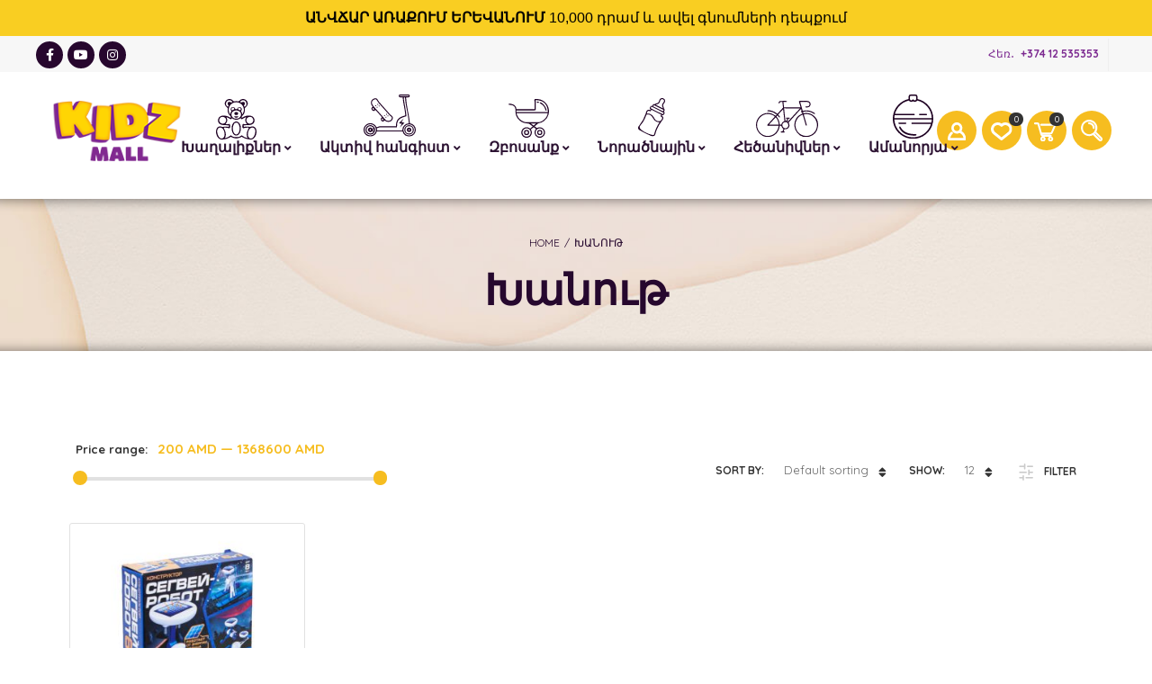

--- FILE ---
content_type: text/html; charset=UTF-8
request_url: https://kidzmall.am/shop/?filter_brend=evriki
body_size: 42240
content:
<!DOCTYPE html>
<html xmlns="http://www.w3.org/1999/xhtml" lang="hy-AM" prefix="og: https://ogp.me/ns#">
	<head>
		<meta http-equiv="Content-Type" content="text/html; charset=UTF-8" />
		<meta name="viewport" content="width=device-width, maximum-scale=1" />
		<link rel="profile" href="http://gmpg.org/xfn/11" />
		<link rel="pingback" href="https://kidzmall.am/xmlrpc.php" />
						<script>document.documentElement.className = document.documentElement.className + ' yes-js js_active js'</script>
			<link rel="alternate" hreflang="hy" href="https://kidzmall.am/shop/" />
<link rel="alternate" hreflang="x-default" href="https://kidzmall.am/shop/" />

<!-- Search Engine Optimization by Rank Math - https://rankmath.com/ -->
<title>Խանութ - Kidz Mall</title>
<meta name="description" content="Products Archive - Kidz Mall"/>
<meta name="robots" content="index, follow, max-snippet:-1, max-video-preview:-1, max-image-preview:large"/>
<link rel="canonical" href="https://kidzmall.am/shop/" />
<meta property="og:locale" content="hy_AM" />
<meta property="og:type" content="article" />
<meta property="og:title" content="Խանութ - Kidz Mall" />
<meta property="og:description" content="Products Archive - Kidz Mall" />
<meta property="og:url" content="https://kidzmall.am/shop/" />
<meta property="og:site_name" content="Kidz Mall" />
<meta name="twitter:card" content="summary_large_image" />
<meta name="twitter:title" content="Խանութ - Kidz Mall" />
<meta name="twitter:description" content="Products Archive - Kidz Mall" />
<script type="application/ld+json" class="rank-math-schema">{"@context":"https://schema.org","@graph":[{"@type":"Organization","@id":"https://kidzmall.am/#organization","name":"Kidz Mall","url":"https://kidzmall.am","logo":{"@type":"ImageObject","@id":"https://kidzmall.am/#logo","url":"https://kidzmall.am/wp-content/uploads/2021/04/logo-footer-sm-1.png","contentUrl":"https://kidzmall.am/wp-content/uploads/2021/04/logo-footer-sm-1.png","caption":"Kidz Mall","inLanguage":"hy-AM","width":"150","height":"129"}},{"@type":"WebSite","@id":"https://kidzmall.am/#website","url":"https://kidzmall.am","name":"Kidz Mall","publisher":{"@id":"https://kidzmall.am/#organization"},"inLanguage":"hy-AM"},{"@type":"CollectionPage","@id":"https://kidzmall.am/shop/#webpage","url":"https://kidzmall.am/shop/","name":"\u053d\u0561\u0576\u0578\u0582\u0569 - Kidz Mall","isPartOf":{"@id":"https://kidzmall.am/#website"},"inLanguage":"hy-AM"}]}</script>
<!-- /Rank Math WordPress SEO plugin -->

<link rel='dns-prefetch' href='//www.google.com' />
<link rel='dns-prefetch' href='//fonts.googleapis.com' />
<link href='https://fonts.gstatic.com' crossorigin rel='preconnect' />
<link rel="alternate" type="application/rss+xml" title="Kidz Mall &raquo; Feed" href="https://kidzmall.am/feed/" />
<link rel="alternate" type="application/rss+xml" title="Kidz Mall &raquo; Comments Feed" href="https://kidzmall.am/comments/feed/" />
<link rel="alternate" type="application/rss+xml" title="Kidz Mall &raquo; Products Feed" href="https://kidzmall.am/shop/feed/" />
<style id='wp-img-auto-sizes-contain-inline-css' type='text/css'>
img:is([sizes=auto i],[sizes^="auto," i]){contain-intrinsic-size:3000px 1500px}
/*# sourceURL=wp-img-auto-sizes-contain-inline-css */
</style>
<link rel='stylesheet' id='gs-swiper-css' href='https://kidzmall.am/wp-content/plugins/gs-logo-slider/assets/libs/swiper-js/swiper.min.css?ver=3.7.4' type='text/css' media='all' />
<link rel='stylesheet' id='gs-tippyjs-css' href='https://kidzmall.am/wp-content/plugins/gs-logo-slider/assets/libs/tippyjs/tippy.css?ver=3.7.4' type='text/css' media='all' />
<link rel='stylesheet' id='gs-logo-public-css' href='https://kidzmall.am/wp-content/plugins/gs-logo-slider/assets/css/gs-logo.min.css?ver=3.7.4' type='text/css' media='all' />
<link rel='stylesheet' id='partial-payment-blocks-integration-css' href='https://kidzmall.am/wp-content/plugins/woo-wallet/build/partial-payment/style-index.css?ver=1.5.11' type='text/css' media='all' />
<style id='wp-emoji-styles-inline-css' type='text/css'>

	img.wp-smiley, img.emoji {
		display: inline !important;
		border: none !important;
		box-shadow: none !important;
		height: 1em !important;
		width: 1em !important;
		margin: 0 0.07em !important;
		vertical-align: -0.1em !important;
		background: none !important;
		padding: 0 !important;
	}
/*# sourceURL=wp-emoji-styles-inline-css */
</style>
<link rel='stylesheet' id='wp-block-library-css' href='https://kidzmall.am/wp-includes/css/dist/block-library/style.min.css?ver=6.9' type='text/css' media='all' />
<style id='wp-block-image-inline-css' type='text/css'>
.wp-block-image>a,.wp-block-image>figure>a{display:inline-block}.wp-block-image img{box-sizing:border-box;height:auto;max-width:100%;vertical-align:bottom}@media not (prefers-reduced-motion){.wp-block-image img.hide{visibility:hidden}.wp-block-image img.show{animation:show-content-image .4s}}.wp-block-image[style*=border-radius] img,.wp-block-image[style*=border-radius]>a{border-radius:inherit}.wp-block-image.has-custom-border img{box-sizing:border-box}.wp-block-image.aligncenter{text-align:center}.wp-block-image.alignfull>a,.wp-block-image.alignwide>a{width:100%}.wp-block-image.alignfull img,.wp-block-image.alignwide img{height:auto;width:100%}.wp-block-image .aligncenter,.wp-block-image .alignleft,.wp-block-image .alignright,.wp-block-image.aligncenter,.wp-block-image.alignleft,.wp-block-image.alignright{display:table}.wp-block-image .aligncenter>figcaption,.wp-block-image .alignleft>figcaption,.wp-block-image .alignright>figcaption,.wp-block-image.aligncenter>figcaption,.wp-block-image.alignleft>figcaption,.wp-block-image.alignright>figcaption{caption-side:bottom;display:table-caption}.wp-block-image .alignleft{float:left;margin:.5em 1em .5em 0}.wp-block-image .alignright{float:right;margin:.5em 0 .5em 1em}.wp-block-image .aligncenter{margin-left:auto;margin-right:auto}.wp-block-image :where(figcaption){margin-bottom:1em;margin-top:.5em}.wp-block-image.is-style-circle-mask img{border-radius:9999px}@supports ((-webkit-mask-image:none) or (mask-image:none)) or (-webkit-mask-image:none){.wp-block-image.is-style-circle-mask img{border-radius:0;-webkit-mask-image:url('data:image/svg+xml;utf8,<svg viewBox="0 0 100 100" xmlns="http://www.w3.org/2000/svg"><circle cx="50" cy="50" r="50"/></svg>');mask-image:url('data:image/svg+xml;utf8,<svg viewBox="0 0 100 100" xmlns="http://www.w3.org/2000/svg"><circle cx="50" cy="50" r="50"/></svg>');mask-mode:alpha;-webkit-mask-position:center;mask-position:center;-webkit-mask-repeat:no-repeat;mask-repeat:no-repeat;-webkit-mask-size:contain;mask-size:contain}}:root :where(.wp-block-image.is-style-rounded img,.wp-block-image .is-style-rounded img){border-radius:9999px}.wp-block-image figure{margin:0}.wp-lightbox-container{display:flex;flex-direction:column;position:relative}.wp-lightbox-container img{cursor:zoom-in}.wp-lightbox-container img:hover+button{opacity:1}.wp-lightbox-container button{align-items:center;backdrop-filter:blur(16px) saturate(180%);background-color:#5a5a5a40;border:none;border-radius:4px;cursor:zoom-in;display:flex;height:20px;justify-content:center;opacity:0;padding:0;position:absolute;right:16px;text-align:center;top:16px;width:20px;z-index:100}@media not (prefers-reduced-motion){.wp-lightbox-container button{transition:opacity .2s ease}}.wp-lightbox-container button:focus-visible{outline:3px auto #5a5a5a40;outline:3px auto -webkit-focus-ring-color;outline-offset:3px}.wp-lightbox-container button:hover{cursor:pointer;opacity:1}.wp-lightbox-container button:focus{opacity:1}.wp-lightbox-container button:focus,.wp-lightbox-container button:hover,.wp-lightbox-container button:not(:hover):not(:active):not(.has-background){background-color:#5a5a5a40;border:none}.wp-lightbox-overlay{box-sizing:border-box;cursor:zoom-out;height:100vh;left:0;overflow:hidden;position:fixed;top:0;visibility:hidden;width:100%;z-index:100000}.wp-lightbox-overlay .close-button{align-items:center;cursor:pointer;display:flex;justify-content:center;min-height:40px;min-width:40px;padding:0;position:absolute;right:calc(env(safe-area-inset-right) + 16px);top:calc(env(safe-area-inset-top) + 16px);z-index:5000000}.wp-lightbox-overlay .close-button:focus,.wp-lightbox-overlay .close-button:hover,.wp-lightbox-overlay .close-button:not(:hover):not(:active):not(.has-background){background:none;border:none}.wp-lightbox-overlay .lightbox-image-container{height:var(--wp--lightbox-container-height);left:50%;overflow:hidden;position:absolute;top:50%;transform:translate(-50%,-50%);transform-origin:top left;width:var(--wp--lightbox-container-width);z-index:9999999999}.wp-lightbox-overlay .wp-block-image{align-items:center;box-sizing:border-box;display:flex;height:100%;justify-content:center;margin:0;position:relative;transform-origin:0 0;width:100%;z-index:3000000}.wp-lightbox-overlay .wp-block-image img{height:var(--wp--lightbox-image-height);min-height:var(--wp--lightbox-image-height);min-width:var(--wp--lightbox-image-width);width:var(--wp--lightbox-image-width)}.wp-lightbox-overlay .wp-block-image figcaption{display:none}.wp-lightbox-overlay button{background:none;border:none}.wp-lightbox-overlay .scrim{background-color:#fff;height:100%;opacity:.9;position:absolute;width:100%;z-index:2000000}.wp-lightbox-overlay.active{visibility:visible}@media not (prefers-reduced-motion){.wp-lightbox-overlay.active{animation:turn-on-visibility .25s both}.wp-lightbox-overlay.active img{animation:turn-on-visibility .35s both}.wp-lightbox-overlay.show-closing-animation:not(.active){animation:turn-off-visibility .35s both}.wp-lightbox-overlay.show-closing-animation:not(.active) img{animation:turn-off-visibility .25s both}.wp-lightbox-overlay.zoom.active{animation:none;opacity:1;visibility:visible}.wp-lightbox-overlay.zoom.active .lightbox-image-container{animation:lightbox-zoom-in .4s}.wp-lightbox-overlay.zoom.active .lightbox-image-container img{animation:none}.wp-lightbox-overlay.zoom.active .scrim{animation:turn-on-visibility .4s forwards}.wp-lightbox-overlay.zoom.show-closing-animation:not(.active){animation:none}.wp-lightbox-overlay.zoom.show-closing-animation:not(.active) .lightbox-image-container{animation:lightbox-zoom-out .4s}.wp-lightbox-overlay.zoom.show-closing-animation:not(.active) .lightbox-image-container img{animation:none}.wp-lightbox-overlay.zoom.show-closing-animation:not(.active) .scrim{animation:turn-off-visibility .4s forwards}}@keyframes show-content-image{0%{visibility:hidden}99%{visibility:hidden}to{visibility:visible}}@keyframes turn-on-visibility{0%{opacity:0}to{opacity:1}}@keyframes turn-off-visibility{0%{opacity:1;visibility:visible}99%{opacity:0;visibility:visible}to{opacity:0;visibility:hidden}}@keyframes lightbox-zoom-in{0%{transform:translate(calc((-100vw + var(--wp--lightbox-scrollbar-width))/2 + var(--wp--lightbox-initial-left-position)),calc(-50vh + var(--wp--lightbox-initial-top-position))) scale(var(--wp--lightbox-scale))}to{transform:translate(-50%,-50%) scale(1)}}@keyframes lightbox-zoom-out{0%{transform:translate(-50%,-50%) scale(1);visibility:visible}99%{visibility:visible}to{transform:translate(calc((-100vw + var(--wp--lightbox-scrollbar-width))/2 + var(--wp--lightbox-initial-left-position)),calc(-50vh + var(--wp--lightbox-initial-top-position))) scale(var(--wp--lightbox-scale));visibility:hidden}}
/*# sourceURL=https://kidzmall.am/wp-includes/blocks/image/style.min.css */
</style>
<link rel='stylesheet' id='wc-blocks-style-css' href='https://kidzmall.am/wp-content/plugins/woocommerce/assets/client/blocks/wc-blocks.css?ver=wc-10.0.5' type='text/css' media='all' />
<style id='global-styles-inline-css' type='text/css'>
:root{--wp--preset--aspect-ratio--square: 1;--wp--preset--aspect-ratio--4-3: 4/3;--wp--preset--aspect-ratio--3-4: 3/4;--wp--preset--aspect-ratio--3-2: 3/2;--wp--preset--aspect-ratio--2-3: 2/3;--wp--preset--aspect-ratio--16-9: 16/9;--wp--preset--aspect-ratio--9-16: 9/16;--wp--preset--color--black: #000000;--wp--preset--color--cyan-bluish-gray: #abb8c3;--wp--preset--color--white: #ffffff;--wp--preset--color--pale-pink: #f78da7;--wp--preset--color--vivid-red: #cf2e2e;--wp--preset--color--luminous-vivid-orange: #ff6900;--wp--preset--color--luminous-vivid-amber: #fcb900;--wp--preset--color--light-green-cyan: #7bdcb5;--wp--preset--color--vivid-green-cyan: #00d084;--wp--preset--color--pale-cyan-blue: #8ed1fc;--wp--preset--color--vivid-cyan-blue: #0693e3;--wp--preset--color--vivid-purple: #9b51e0;--wp--preset--gradient--vivid-cyan-blue-to-vivid-purple: linear-gradient(135deg,rgb(6,147,227) 0%,rgb(155,81,224) 100%);--wp--preset--gradient--light-green-cyan-to-vivid-green-cyan: linear-gradient(135deg,rgb(122,220,180) 0%,rgb(0,208,130) 100%);--wp--preset--gradient--luminous-vivid-amber-to-luminous-vivid-orange: linear-gradient(135deg,rgb(252,185,0) 0%,rgb(255,105,0) 100%);--wp--preset--gradient--luminous-vivid-orange-to-vivid-red: linear-gradient(135deg,rgb(255,105,0) 0%,rgb(207,46,46) 100%);--wp--preset--gradient--very-light-gray-to-cyan-bluish-gray: linear-gradient(135deg,rgb(238,238,238) 0%,rgb(169,184,195) 100%);--wp--preset--gradient--cool-to-warm-spectrum: linear-gradient(135deg,rgb(74,234,220) 0%,rgb(151,120,209) 20%,rgb(207,42,186) 40%,rgb(238,44,130) 60%,rgb(251,105,98) 80%,rgb(254,248,76) 100%);--wp--preset--gradient--blush-light-purple: linear-gradient(135deg,rgb(255,206,236) 0%,rgb(152,150,240) 100%);--wp--preset--gradient--blush-bordeaux: linear-gradient(135deg,rgb(254,205,165) 0%,rgb(254,45,45) 50%,rgb(107,0,62) 100%);--wp--preset--gradient--luminous-dusk: linear-gradient(135deg,rgb(255,203,112) 0%,rgb(199,81,192) 50%,rgb(65,88,208) 100%);--wp--preset--gradient--pale-ocean: linear-gradient(135deg,rgb(255,245,203) 0%,rgb(182,227,212) 50%,rgb(51,167,181) 100%);--wp--preset--gradient--electric-grass: linear-gradient(135deg,rgb(202,248,128) 0%,rgb(113,206,126) 100%);--wp--preset--gradient--midnight: linear-gradient(135deg,rgb(2,3,129) 0%,rgb(40,116,252) 100%);--wp--preset--font-size--small: 13px;--wp--preset--font-size--medium: 20px;--wp--preset--font-size--large: 36px;--wp--preset--font-size--x-large: 42px;--wp--preset--spacing--20: 0.44rem;--wp--preset--spacing--30: 0.67rem;--wp--preset--spacing--40: 1rem;--wp--preset--spacing--50: 1.5rem;--wp--preset--spacing--60: 2.25rem;--wp--preset--spacing--70: 3.38rem;--wp--preset--spacing--80: 5.06rem;--wp--preset--shadow--natural: 6px 6px 9px rgba(0, 0, 0, 0.2);--wp--preset--shadow--deep: 12px 12px 50px rgba(0, 0, 0, 0.4);--wp--preset--shadow--sharp: 6px 6px 0px rgba(0, 0, 0, 0.2);--wp--preset--shadow--outlined: 6px 6px 0px -3px rgb(255, 255, 255), 6px 6px rgb(0, 0, 0);--wp--preset--shadow--crisp: 6px 6px 0px rgb(0, 0, 0);}:where(.is-layout-flex){gap: 0.5em;}:where(.is-layout-grid){gap: 0.5em;}body .is-layout-flex{display: flex;}.is-layout-flex{flex-wrap: wrap;align-items: center;}.is-layout-flex > :is(*, div){margin: 0;}body .is-layout-grid{display: grid;}.is-layout-grid > :is(*, div){margin: 0;}:where(.wp-block-columns.is-layout-flex){gap: 2em;}:where(.wp-block-columns.is-layout-grid){gap: 2em;}:where(.wp-block-post-template.is-layout-flex){gap: 1.25em;}:where(.wp-block-post-template.is-layout-grid){gap: 1.25em;}.has-black-color{color: var(--wp--preset--color--black) !important;}.has-cyan-bluish-gray-color{color: var(--wp--preset--color--cyan-bluish-gray) !important;}.has-white-color{color: var(--wp--preset--color--white) !important;}.has-pale-pink-color{color: var(--wp--preset--color--pale-pink) !important;}.has-vivid-red-color{color: var(--wp--preset--color--vivid-red) !important;}.has-luminous-vivid-orange-color{color: var(--wp--preset--color--luminous-vivid-orange) !important;}.has-luminous-vivid-amber-color{color: var(--wp--preset--color--luminous-vivid-amber) !important;}.has-light-green-cyan-color{color: var(--wp--preset--color--light-green-cyan) !important;}.has-vivid-green-cyan-color{color: var(--wp--preset--color--vivid-green-cyan) !important;}.has-pale-cyan-blue-color{color: var(--wp--preset--color--pale-cyan-blue) !important;}.has-vivid-cyan-blue-color{color: var(--wp--preset--color--vivid-cyan-blue) !important;}.has-vivid-purple-color{color: var(--wp--preset--color--vivid-purple) !important;}.has-black-background-color{background-color: var(--wp--preset--color--black) !important;}.has-cyan-bluish-gray-background-color{background-color: var(--wp--preset--color--cyan-bluish-gray) !important;}.has-white-background-color{background-color: var(--wp--preset--color--white) !important;}.has-pale-pink-background-color{background-color: var(--wp--preset--color--pale-pink) !important;}.has-vivid-red-background-color{background-color: var(--wp--preset--color--vivid-red) !important;}.has-luminous-vivid-orange-background-color{background-color: var(--wp--preset--color--luminous-vivid-orange) !important;}.has-luminous-vivid-amber-background-color{background-color: var(--wp--preset--color--luminous-vivid-amber) !important;}.has-light-green-cyan-background-color{background-color: var(--wp--preset--color--light-green-cyan) !important;}.has-vivid-green-cyan-background-color{background-color: var(--wp--preset--color--vivid-green-cyan) !important;}.has-pale-cyan-blue-background-color{background-color: var(--wp--preset--color--pale-cyan-blue) !important;}.has-vivid-cyan-blue-background-color{background-color: var(--wp--preset--color--vivid-cyan-blue) !important;}.has-vivid-purple-background-color{background-color: var(--wp--preset--color--vivid-purple) !important;}.has-black-border-color{border-color: var(--wp--preset--color--black) !important;}.has-cyan-bluish-gray-border-color{border-color: var(--wp--preset--color--cyan-bluish-gray) !important;}.has-white-border-color{border-color: var(--wp--preset--color--white) !important;}.has-pale-pink-border-color{border-color: var(--wp--preset--color--pale-pink) !important;}.has-vivid-red-border-color{border-color: var(--wp--preset--color--vivid-red) !important;}.has-luminous-vivid-orange-border-color{border-color: var(--wp--preset--color--luminous-vivid-orange) !important;}.has-luminous-vivid-amber-border-color{border-color: var(--wp--preset--color--luminous-vivid-amber) !important;}.has-light-green-cyan-border-color{border-color: var(--wp--preset--color--light-green-cyan) !important;}.has-vivid-green-cyan-border-color{border-color: var(--wp--preset--color--vivid-green-cyan) !important;}.has-pale-cyan-blue-border-color{border-color: var(--wp--preset--color--pale-cyan-blue) !important;}.has-vivid-cyan-blue-border-color{border-color: var(--wp--preset--color--vivid-cyan-blue) !important;}.has-vivid-purple-border-color{border-color: var(--wp--preset--color--vivid-purple) !important;}.has-vivid-cyan-blue-to-vivid-purple-gradient-background{background: var(--wp--preset--gradient--vivid-cyan-blue-to-vivid-purple) !important;}.has-light-green-cyan-to-vivid-green-cyan-gradient-background{background: var(--wp--preset--gradient--light-green-cyan-to-vivid-green-cyan) !important;}.has-luminous-vivid-amber-to-luminous-vivid-orange-gradient-background{background: var(--wp--preset--gradient--luminous-vivid-amber-to-luminous-vivid-orange) !important;}.has-luminous-vivid-orange-to-vivid-red-gradient-background{background: var(--wp--preset--gradient--luminous-vivid-orange-to-vivid-red) !important;}.has-very-light-gray-to-cyan-bluish-gray-gradient-background{background: var(--wp--preset--gradient--very-light-gray-to-cyan-bluish-gray) !important;}.has-cool-to-warm-spectrum-gradient-background{background: var(--wp--preset--gradient--cool-to-warm-spectrum) !important;}.has-blush-light-purple-gradient-background{background: var(--wp--preset--gradient--blush-light-purple) !important;}.has-blush-bordeaux-gradient-background{background: var(--wp--preset--gradient--blush-bordeaux) !important;}.has-luminous-dusk-gradient-background{background: var(--wp--preset--gradient--luminous-dusk) !important;}.has-pale-ocean-gradient-background{background: var(--wp--preset--gradient--pale-ocean) !important;}.has-electric-grass-gradient-background{background: var(--wp--preset--gradient--electric-grass) !important;}.has-midnight-gradient-background{background: var(--wp--preset--gradient--midnight) !important;}.has-small-font-size{font-size: var(--wp--preset--font-size--small) !important;}.has-medium-font-size{font-size: var(--wp--preset--font-size--medium) !important;}.has-large-font-size{font-size: var(--wp--preset--font-size--large) !important;}.has-x-large-font-size{font-size: var(--wp--preset--font-size--x-large) !important;}
/*# sourceURL=global-styles-inline-css */
</style>

<style id='classic-theme-styles-inline-css' type='text/css'>
/*! This file is auto-generated */
.wp-block-button__link{color:#fff;background-color:#32373c;border-radius:9999px;box-shadow:none;text-decoration:none;padding:calc(.667em + 2px) calc(1.333em + 2px);font-size:1.125em}.wp-block-file__button{background:#32373c;color:#fff;text-decoration:none}
/*# sourceURL=/wp-includes/css/classic-themes.min.css */
</style>
<link rel='stylesheet' id='lvca-animate-styles-css' href='https://kidzmall.am/wp-content/plugins/addons-for-visual-composer/assets/css/animate.css?ver=3.9.3' type='text/css' media='all' />
<link rel='stylesheet' id='lvca-frontend-styles-css' href='https://kidzmall.am/wp-content/plugins/addons-for-visual-composer/assets/css/lvca-frontend.css?ver=3.9.3' type='text/css' media='all' />
<link rel='stylesheet' id='lvca-icomoon-styles-css' href='https://kidzmall.am/wp-content/plugins/addons-for-visual-composer/assets/css/icomoon.css?ver=3.9.3' type='text/css' media='all' />
<link rel='stylesheet' id='flexslider-css' href='https://kidzmall.am/wp-content/plugins/js_composer/assets/lib/flexslider/flexslider.min.css?ver=6.7.0' type='text/css' media='all' />
<link rel='stylesheet' id='owl-carousel-css' href='https://kidzmall.am/wp-content/themes/babystreet/styles/owl-carousel2-dist/assets/owl.carousel.min.css?ver=2.3.4' type='text/css' media='all' />
<link rel='stylesheet' id='owl-carousel-theme-default-css' href='https://kidzmall.am/wp-content/themes/babystreet/styles/owl-carousel2-dist/assets/owl.theme.default.min.css?ver=2.3.4' type='text/css' media='all' />
<link rel='stylesheet' id='owl-carousel-animate-css' href='https://kidzmall.am/wp-content/themes/babystreet/styles/owl-carousel2-dist/assets/animate.css?ver=2.3.4' type='text/css' media='all' />
<link rel='stylesheet' id='cloud-zoom-css' href='https://kidzmall.am/wp-content/themes/babystreet/styles/cloud-zoom/cloud-zoom.css?ver=1.0.2' type='text/css' media='all' />
<link rel='stylesheet' id='magnific-css' href='https://kidzmall.am/wp-content/themes/babystreet/styles/magnific/magnific-popup.css?ver=1.0.2' type='text/css' media='all' />
<link rel='stylesheet' id='contact-form-7-css' href='https://kidzmall.am/wp-content/plugins/contact-form-7/includes/css/styles.css?ver=6.0.6' type='text/css' media='all' />
<style id='woocommerce-inline-inline-css' type='text/css'>
.woocommerce form .form-row .required { visibility: visible; }
/*# sourceURL=woocommerce-inline-inline-css */
</style>
<link rel='stylesheet' id='lvca-accordion-css' href='https://kidzmall.am/wp-content/plugins/addons-for-visual-composer/includes/addons/accordion/css/style.css?ver=3.9.3' type='text/css' media='all' />
<link rel='stylesheet' id='lvca-slick-css' href='https://kidzmall.am/wp-content/plugins/addons-for-visual-composer/assets/css/slick.css?ver=3.9.3' type='text/css' media='all' />
<link rel='stylesheet' id='lvca-carousel-css' href='https://kidzmall.am/wp-content/plugins/addons-for-visual-composer/includes/addons/carousel/css/style.css?ver=3.9.3' type='text/css' media='all' />
<link rel='stylesheet' id='lvca-clients-css' href='https://kidzmall.am/wp-content/plugins/addons-for-visual-composer/includes/addons/clients/css/style.css?ver=3.9.3' type='text/css' media='all' />
<link rel='stylesheet' id='lvca-heading-css' href='https://kidzmall.am/wp-content/plugins/addons-for-visual-composer/includes/addons/heading/css/style.css?ver=3.9.3' type='text/css' media='all' />
<link rel='stylesheet' id='lvca-odometers-css' href='https://kidzmall.am/wp-content/plugins/addons-for-visual-composer/includes/addons/odometers/css/style.css?ver=3.9.3' type='text/css' media='all' />
<link rel='stylesheet' id='lvca-piecharts-css' href='https://kidzmall.am/wp-content/plugins/addons-for-visual-composer/includes/addons/piecharts/css/style.css?ver=3.9.3' type='text/css' media='all' />
<link rel='stylesheet' id='lvca-posts-carousel-css' href='https://kidzmall.am/wp-content/plugins/addons-for-visual-composer/includes/addons/posts-carousel/css/style.css?ver=3.9.3' type='text/css' media='all' />
<link rel='stylesheet' id='lvca-pricing-table-css' href='https://kidzmall.am/wp-content/plugins/addons-for-visual-composer/includes/addons/pricing-table/css/style.css?ver=3.9.3' type='text/css' media='all' />
<link rel='stylesheet' id='lvca-services-css' href='https://kidzmall.am/wp-content/plugins/addons-for-visual-composer/includes/addons/services/css/style.css?ver=3.9.3' type='text/css' media='all' />
<link rel='stylesheet' id='lvca-stats-bar-css' href='https://kidzmall.am/wp-content/plugins/addons-for-visual-composer/includes/addons/stats-bar/css/style.css?ver=3.9.3' type='text/css' media='all' />
<link rel='stylesheet' id='lvca-tabs-css' href='https://kidzmall.am/wp-content/plugins/addons-for-visual-composer/includes/addons/tabs/css/style.css?ver=3.9.3' type='text/css' media='all' />
<link rel='stylesheet' id='lvca-team-members-css' href='https://kidzmall.am/wp-content/plugins/addons-for-visual-composer/includes/addons/team/css/style.css?ver=3.9.3' type='text/css' media='all' />
<link rel='stylesheet' id='lvca-testimonials-css' href='https://kidzmall.am/wp-content/plugins/addons-for-visual-composer/includes/addons/testimonials/css/style.css?ver=3.9.3' type='text/css' media='all' />
<link rel='stylesheet' id='lvca-flexslider-css' href='https://kidzmall.am/wp-content/plugins/addons-for-visual-composer/assets/css/flexslider.css?ver=3.9.3' type='text/css' media='all' />
<link rel='stylesheet' id='lvca-testimonials-slider-css' href='https://kidzmall.am/wp-content/plugins/addons-for-visual-composer/includes/addons/testimonials-slider/css/style.css?ver=3.9.3' type='text/css' media='all' />
<link rel='stylesheet' id='lvca-portfolio-css' href='https://kidzmall.am/wp-content/plugins/addons-for-visual-composer/includes/addons/portfolio/css/style.css?ver=3.9.3' type='text/css' media='all' />
<link rel='stylesheet' id='woo-variation-swatches-css' href='https://kidzmall.am/wp-content/plugins/woo-variation-swatches/assets/css/frontend.min.css?ver=1749128079' type='text/css' media='all' />
<style id='woo-variation-swatches-inline-css' type='text/css'>
:root {
--wvs-tick:url("data:image/svg+xml;utf8,%3Csvg filter='drop-shadow(0px 0px 2px rgb(0 0 0 / .8))' xmlns='http://www.w3.org/2000/svg'  viewBox='0 0 30 30'%3E%3Cpath fill='none' stroke='%23ffffff' stroke-linecap='round' stroke-linejoin='round' stroke-width='4' d='M4 16L11 23 27 7'/%3E%3C/svg%3E");

--wvs-cross:url("data:image/svg+xml;utf8,%3Csvg filter='drop-shadow(0px 0px 5px rgb(255 255 255 / .6))' xmlns='http://www.w3.org/2000/svg' width='72px' height='72px' viewBox='0 0 24 24'%3E%3Cpath fill='none' stroke='%23ff0000' stroke-linecap='round' stroke-width='0.6' d='M5 5L19 19M19 5L5 19'/%3E%3C/svg%3E");
--wvs-single-product-item-width:30px;
--wvs-single-product-item-height:30px;
--wvs-single-product-item-font-size:16px}
/*# sourceURL=woo-variation-swatches-inline-css */
</style>
<link rel='stylesheet' id='woocommerce_prettyPhoto_css-css' href='//kidzmall.am/wp-content/plugins/woocommerce/assets/css/prettyPhoto.css?ver=6.9' type='text/css' media='all' />
<link rel='stylesheet' id='jquery-selectBox-css' href='https://kidzmall.am/wp-content/plugins/yith-woocommerce-wishlist-premium/assets/css/jquery.selectBox.css?ver=1.2.0' type='text/css' media='all' />
<link rel='stylesheet' id='brands-styles-css' href='https://kidzmall.am/wp-content/plugins/woocommerce/assets/css/brands.css?ver=10.0.5' type='text/css' media='all' />
<link rel='stylesheet' id='parent-style-css' href='https://kidzmall.am/wp-content/themes/babystreet/style.css?ver=6.9' type='text/css' media='all' />
<link rel='stylesheet' id='child-style-css' href='https://kidzmall.am/wp-content/themes/babystreet-child/style.css?ver=6.9' type='text/css' media='all' />
<link rel='preload' as='style'  href='//fonts.googleapis.com/css?family=Quicksand%3A100%2C100italic%2C200%2C200italic%2C300%2C300italic%2C400%2C400italic%2C500%2C500italic%2C600%2C600italic%2C700%2C700italic%2C800%2C800italic%2C900%2C900italic%26subset%3Dlatin&#038;display=swap&#038;ver=6.9' type='text/css'  />
<link rel='stylesheet' onload="this.media='all'" id='babystreet-fonts-css' href='//fonts.googleapis.com/css?family=Quicksand%3A100%2C100italic%2C200%2C200italic%2C300%2C300italic%2C400%2C400italic%2C500%2C500italic%2C600%2C600italic%2C700%2C700italic%2C800%2C800italic%2C900%2C900italic%26subset%3Dlatin&#038;display=swap&#038;ver=6.9' type='text/css' media='print' />
<link rel='stylesheet' id='babystreet-style-css' href='https://kidzmall.am/wp-content/themes/babystreet-child/style.css?ver=1.0.0' type='text/css' media='all' />
<style id='babystreet-style-inline-css' type='text/css'>
/* Site main accent color */
            .babystreet_content_slider.babystreet_content_slider_light_nav .owl-nav .owl-next, .babystreet_content_slider.babystreet_content_slider_light_nav .owl-nav .owl-prev, div.widget_categories ul li.current-cat > a:before, ul.tabs li.active a, ul.tabs a:hover, #babystreet_price_range, ul.woocommerce-order-overview.woocommerce-thankyou-order-details.order_details li:before, .prod_hold .price_hold, p.product.woocommerce.add_to_cart_inline, .babystreet-promo-wrapper .babystreet-promo-text, .babystreet-related-blog-posts div.post.blog-post.babystreet-post-no-image .babystreet_post_data_holder h2.heading-title:before, button.single_add_to_cart_button:before, .links a.button.add_to_cart_button:after, .links a.button.add_to_cart_button.ajax_add_to_cart:after, #babystreet-account-holder.babystreet-user-is-logged .babystreet-header-account-link-holder > ul li a:hover:before, .commentlist ul.children:before, .infinite-scroll-request:before, .widget_layered_nav_filters li a:before, .links a.button.add_to_cart_button:after, .links a.button.add_to_cart_button.ajax_add_to_cart:after, div.prod_hold .name sup, #main-menu li ul.sub-menu li a sup, div.prod_hold .name sub, #content div.product div.summary h1.heading-title sup, #content div.product div.summary h1.heading-title sub, .babystreet-spec-dot, .count_holder .count_info:before, .babystreet-pricing-table-shortcode .title-icon-holder, .count_holder .count_info_left:before, .widget_layered_nav ul li:hover .count, .widget_layered_nav ul li.chosen a, .widget_product_categories ul li:hover > .count, .widget_product_categories ul li.current-cat > a, .widget_layered_nav ul li:hover a:before, .widget_product_categories ul li:hover a:before, .wpb_babystreet_banner a span.babystreet_banner-icon, .babystreet-event-countdown .is-countdown, .video_controlls a#video-volume:after, div.widget_categories ul li > a:hover:before, #main-menu ul.menu > li > a:hover, #main-menu ul.menu > li.current-menu-item > a, .otw-input-wrap:before, .prod_hold .price_hold:before, a.bbp-forum-title:hover, .portfolio_top .project-data .main-features .checklist li:before, body.babystreet_transparent_header #main-menu ul.menu > li.current-menu-item > a:before, body.babystreet_transparent_header #main-menu ul.menu > li.current-menu-item > a:before, body.babystreet_transparent_header #main-menu ul.menu > li > a:hover:before {
                color: #f6bd20;
            }

            .portfolio-unit-info a.portfolio-lightbox-link, blockquote, q, .wp-block-pullquote:not(.is-style-solid-color), .babystreet-product-slider .owl-nav .owl-next, .babystreet-product-slider .owl-nav .owl-prev, .babystreet_image_list .owl-nav .owl-prev, .babystreet_image_list .owl-nav .owl-next, figure.woocommerce-product-gallery__wrapper .owl-nav .owl-prev, figure.woocommerce-product-gallery__wrapper .owl-nav .owl-next, .babystreet_content_slider .owl-nav .owl-next, .babystreet_content_slider .owl-nav .owl-prev, .woocommerce.owl-carousel .owl-nav .owl-next, .woocommerce.owl-carousel .owl-nav .owl-prev, .related.products .owl-nav .owl-prev, .related.products .owl-nav .owl-next, .similar_projects .owl-nav .owl-prev, .similar_projects .owl-nav .owl-next, .babystreet-portfolio-shortcode .owl-nav .owl-prev, .babystreet-portfolio-shortcode .owl-nav .owl-next, .babystreet_shortcode_latest_posts .owl-nav .owl-prev, .babystreet_shortcode_latest_posts .owl-nav .owl-next, .babystreet-quickview-images .owl-nav .owl-prev, .babystreet-quickview-images .owl-nav .owl-next, .tribe-mini-calendar-event .list-date, #spinner, .babystreet-search-cart-holder:before, .widget_shopping_cart_content p.buttons .button.checkout, .babystreet-wcs-swatches .swatch.swatch-label.selected, .babystreet-wcs-swatches .swatch.swatch-label:hover, .is-babystreet-video .mfp-iframe-holder .mfp-content .mfp-close, a#cancel-comment-reply-link, blockquote:before, q:before, .commentlist li .comment-body:hover .comment-reply-link, a.babystreet-post-nav .entry-info-wrap:after, .babystreet-author-info .title a:after, #comments h3.heading-title span.babystreet_comments_count, #comments h3.heading-title span.babystreet_comments_count, div.babystreet_whole_banner_wrapper:after, .blog-post:hover > .babystreet_post_data_holder h2.heading-title a:after, .wpb_text_column h6 a:hover:after, .wpb_text_column h5 a:hover:after, .wpb_text_column p a:hover:after, .blog-post-meta.post-meta-top .count_comments a, div:not(.babystreet_blog_masonry) > .blog-post.sticky .babystreet_post_data_holder:before, .wcmp_vendor_list .wcmp_sorted_vendors:before, .tribe-events-list div.type-tribe_events .tribe-events-event-cost, .tribe-events-schedule .tribe-events-cost, .woocommerce form.track_order input.button, #bbpress-forums li.bbp-body ul.forum:hover, #bbpress-forums li.bbp-body ul.topic:hover, .woocommerce-shipping-fields input[type="checkbox"]:checked + span:before, .widget_product_categories ul li.current-cat > .count, .widget_layered_nav ul li.chosen .count, .bypostauthor > .comment-body img.avatar, div.product-category.product a h2:after, .babystreet_added_to_cart_notification, #yith-wcwl-popup-message, .babystreet-iconbox h5:after, .babystreet-pricing-heading h5:after, .babystreet_title_holder.centered_title .inner h1.heading-title:before, a.sidebar-trigger, td.tribe-events-present > div:first-of-type, a.mob-close-toggle:hover, .pagination .links a:hover, .dokan-pagination-container .dokan-pagination li a:hover, a.mob-menu-toggle i, .bbp-pagination-links a:hover, .babystreet_content_slider .owl-dot.active span, #main-menu ul.menu > li > a .babystreet-custom-menu-label, .product-category.product h2 mark:after, #main-menu li ul.sub-menu li.babystreet_colum_title > a:after, #main-menu li ul.sub-menu li.babystreet_colum_title > a:before, .blog-post-meta span.sticky_post, .babystreet_image_list a.babystreet-magnific-gallery-item:before, #bbpress-forums > #subscription-toggle a.subscription-toggle, .widget > h3:first-child:before, h2.widgettitle:before, .widget > h3:first-child:after, .babystreet-portfolio-categories ul li a:hover:before, .babystreet-portfolio-categories ul li a.is-checked:before, .babystreet-portfolio-categories ul li a:hover:after, .babystreet-portfolio-categories ul li a.is-checked:after, .flex-direction-nav a, ul.status-closed li.bbp-topic-title .bbp-topic-permalink:before, ul.sticky li.bbp-topic-title .bbp-topic-permalink:before, ul.super-sticky li.bbp-topic-title .bbp-topic-permalink:before {
                background-color: #f6bd20;
            }
            .widget_shopping_cart_content p.buttons .button.checkout {
                box-shadow: 0 0 0 3px #f6bd20;
            }

            .babystreet_image_list a.babystreet-magnific-gallery-item:after, .gallery-item dt a:after, .gallery-item dd a:after, .blocks-gallery-item a:after, .babystreet-user-is-logged .babystreet-header-account-link-holder > ul li, .wpb_single_image a.prettyphoto:before, div.woocommerce-product-gallery__image a:before {
                background-color: #f6bd20;
                box-shadow: 0 0 0 3px #f6bd20;
            }

            .bbp-topics-front ul.super-sticky:hover, .box-sort-filter .ui-slider-horizontal .ui-slider-handle, .widget_price_filter .ui-slider-handle.ui-state-default.ui-corner-all, .bbp-topics ul.super-sticky:hover, .bbp-topics ul.sticky:hover, .bbp-forum-content ul.sticky:hover {
                background-color: #f6bd20 !important;
            }
 
            ul.commentlist > li.pingback {border-left-color: #f6bd20 !Important;}

            div:not(.sidebar) div.widget_search input[type="text"]:focus, div:not(.sidebar) div.widget_product_search input[type="text"]:focus, .portfolio-unit-info a.portfolio-lightbox-link:before, .flex-direction-nav a:after, .babystreet_content_slider .owl-dot.active span:after, .bypostauthor > .comment-body:before, .babystreet-product-slider .count_holder, ul.tabs li.active a, ul.tabs a:hover, .owl-next:before, .owl-prev:before, .babystreet_title_holder .inner .babystreet-title-text-container:before, #spinner:before, blockquote, q, .sidebar.off-canvas-sidebar, .babystreet-author-info, body > div.widget.woocommerce.widget_shopping_cart, .commentlist li .comment-body:hover:before, .commentlist li .comment-body:hover:after, .babystreet-header-account-link-holder, .is-babystreet-video .mfp-iframe-holder .mfp-content, body > #search, .babystreet-quick-view-lightbox .mfp-content, .babystreet-icon-teaser-lightbox .mfp-content, div:not(.babystreet_blog_masonry) > .blog-post.sticky .babystreet_post_data_holder, #bbpress-forums li.bbp-body ul.forum:hover, #bbpress-forums li.bbp-body ul.topic:hover, div.product div.images ol.flex-control-nav li img.flex-active, div.product div.images ol.flex-control-nav li:hover img, .bbp-topics-front ul.super-sticky, .widget_layered_nav ul li:hover .count, .widget_layered_nav ul li.chosen .count, .widget_product_categories ul li.current-cat > .count, .widget_product_categories ul li:hover .count, #main-menu li ul.sub-menu li.babystreet-highlight-menu-item:after, .error404 div.blog-post-excerpt, .babystreet-none-overlay.babystreet-10px-gap .portfolio-unit-holder:hover, .portfolio-unit-info a.portfolio-lightbox-link:hover, body table.booked-calendar td.today .date span, .vc_tta-color-white.vc_tta-style-modern .vc_tta-tab.vc_active > a, .bbp-topics ul.super-sticky, .bbp-topics ul.sticky, .bbp-forum-content ul.sticky, .babystreet-pulsator-accent .wpb_wrapper:after {
                border-color: #f6bd20 !Important;
            }

            ::-moz-selection {
                background: #f6bd20;
            }

            ::selection {
                background: #f6bd20;
            }

            /* Links color */
            a, div.widget_categories ul li a:hover, nav.woocommerce-MyAccount-navigation ul li a:hover, nav.woocommerce-MyAccount-navigation ul li.is-active a, div.widget_nav_menu ul li a:hover, div.widget_archive ul li a:hover, div.widget_recent_comments ul li a:hover, div.widget_pages ul li a:hover, div.widget_links ul li a:hover, div.widget_recent_entries ul a:hover, div.widget_meta ul li a:hover, div.widget_display_forums ul li a:hover, .widget_display_replies ul li a:hover, .widget_display_topics li > a.bbp-forum-title:hover, .widget_display_stats dt:hover, .widget_display_stats dd:hover, div.widget_display_views ul li a:hover, .widget_layered_nav ul li a:hover, .widget_product_categories ul li a:hover {
                color: #a847a0;
            }

            /* Links hover color */
            a:hover {
                color: #81d1e5;
            }

            /* Widgets Title Color */
            .sidebar .widget > h3:first-of-type, .sidebar .widget h2.widgettitle, .wpb_widgetised_column .box h3:first-of-type, h2.wpb_flickr_heading {
                background-color: #81d1e5;
            }

            /* Buttons Default style */
                        .babystreet-wcs-swatches .swatch {
                border-radius: 50%;
                -webkit-border-radius: 50%;
                -moz-border-radius: 50%;
            }

            span.onsale, .babystreet-search-cart-holder:before, .babystreet-search-cart-holder:after {
                -webkit-border-radius: 3em;
                -moz-border-radius: 3em;
                border-radius: 3em;
            }

            .count_holder .count_info {
                -webkit-border-radius: 3px 3em 3em 3px;
                -moz-border-radius: 3px 3em 3em 3px;
                border-radius: 3px 3em 3em 3px;
            }

            .count_holder .count_info_left {
                -webkit-border-radius: 3em 3px 3px 3em;
                -moz-border-radius: 3em 3px 3px 3em;
                border-radius: 3em 3px 3px 3em;
            }

            .product-type-external .count_holder .count_info_left {
                border-radius: 3em 3em 3em 3em;
            }

            div:not(.sidebar) div.widget_search input[type="text"], div:not(.sidebar) div.widget_product_search input[type="text"], a.button, .r_more_blog, a.mob-menu-toggle i, a.mob-menu-toggle i:after, .wishlist_table .links a.button.add_to_cart_button, .wcv-navigation ul.menu.horizontal li a, form .vendor_sort select, .wcv-pro-dashboard input[type="submit"], .babystreet-pricing-table-button a, .widget_display_search input#bbp_search, #bbpress-forums > #subscription-toggle a.subscription-toggle, .bbp-topic-title span.bbp-st-topic-support, div.quantity, .babystreet-wcs-swatches .swatch.swatch-label, .babystreet_banner_buton, .woocommerce .wishlist_table td.product-add-to-cart a.button, .widget_shopping_cart_content p.buttons .button, input.button, button.button, a.button-inline, #submit_btn, #submit, .wpcf7-submit, #bbpress-forums #bbp-search-form #bbp_search, input[type="submit"], form.mc4wp-form input[type=submit], form.mc4wp-form input[type=email] {
                border-radius: 2em !important;
            }

                        /* Wordpress Default Buttons Color */
            a.button, .r_more_blog, button.wcv-button, input.button, .wcv-navigation ul.menu.horizontal li a, input.button, .woocommerce .wishlist_table td.product-add-to-cart a.button, button.button, a.button-inline, #submit_btn, #submit, .wpcf7-submit, input.otw-submit, form.mc4wp-form input[type=submit], .tribe-events-button, input[type="submit"] {
                background-color: #fbd000;
                box-shadow: 0 0 0 3px #fbd000;
            }
            .wishlist_table .add_to_cart.button {
                box-shadow: 0 0 0 3px #fbd000 !important;
            }

            /* Wordpress Default Buttons Hover Color */
            a.button:hover, .r_more_blog:hover, .widget_shopping_cart_content p.buttons .button:hover, .vc_btn3-style-custom:hover, input.button:hover, .wcv-navigation ul.menu.horizontal li a:hover, .wcv-navigation ul.menu.horizontal li.active a, button.button:hover, .woocommerce .wishlist_table td.product-add-to-cart a.button:hover, a.button-inline:hover, #submit_btn:hover, #submit:hover, .wpcf7-submit:hover, .r_more:hover, .r_more_right:hover, button.single_add_to_cart_button:hover, .babystreet-product-slide-cart .button.add_to_cart_button:hover, input.otw-submit:hover, form.mc4wp-form input[type=submit]:hover, .wc-proceed-to-checkout a.checkout-button.button:hover {
                background-color: #444444 !important;
                box-shadow: 0 0 0 3px #444444;
            }
            .wishlist_table .add_to_cart.button:hover {
                box-shadow: 0 0 0 3px #444444 !important;
            }

            /* NEW label color */
            div.prod_hold .new_prod {
                background-color: #333333;
            }

            /* SALE label color */
            div.prod_hold .sale, span.onsale {
                background-color: #812990;
            }

            .count_holder .countdown_time_tiny {
                color: #812990;
            }

            /* Standard page title color (no background image) */
            #babystreet_page_title h1.heading-title, #babystreet_page_title h1.heading-title a, .breadcrumb, .breadcrumb a, .babystreet-dark-skin #babystreet_page_title h1.heading-title a, body.single-post .babystreet_title_holder .blog-post-meta a {
                color: #183a5c;
            }

            .breadcrumb {
                color: #999999;
            }

            /* Standard page subtitle color (no background image) */
            .babystreet_title_holder h6 {
                color: #49a3b9;
            }

            /* Customized page title color (with background image) */
            #babystreet_page_title.babystreet_title_holder.title_has_image h1.heading-title, #babystreet_page_title.babystreet_title_holder.title_has_image .blog-post-meta *, #babystreet_page_title.babystreet_title_holder.title_has_image .blog-post-meta .post-meta-date:before, #babystreet_page_title.babystreet_title_holder.title_has_image h1.heading-title a, body.single-post #babystreet_page_title.babystreet_title_holder.title_has_image .blog-post-meta a, #babystreet_page_title.babystreet_title_holder.title_has_image h6, #babystreet_page_title.babystreet_title_holder.title_has_image .breadcrumb, #babystreet_page_title.babystreet_title_holder.title_has_image .breadcrumb a {
                color: #ffffff;
            }

            body.babystreet_transparent_header.babystreet-transparent-dark #babystreet_page_title.babystreet_title_holder.title_has_image h1.heading-title, body.babystreet_transparent_header.babystreet-transparent-dark #babystreet_page_title.babystreet_title_holder.title_has_image .blog-post-meta *, body.babystreet_transparent_header.babystreet-transparent-dark #babystreet_page_title.babystreet_title_holder.title_has_image .blog-post-meta .post-meta-date:before, body.babystreet_transparent_header.babystreet-transparent-dark #babystreet_page_title.babystreet_title_holder.title_has_image h1.heading-title a, body.single-post.babystreet_transparent_header.babystreet-transparent-dark #babystreet_page_title.babystreet_title_holder.title_has_image .blog-post-meta a, body.babystreet_transparent_header.babystreet-transparent-dark #babystreet_page_title.babystreet_title_holder.title_has_image h6, body.babystreet_transparent_header.babystreet-transparent-dark #babystreet_page_title.babystreet_title_holder.title_has_image .breadcrumb, body.babystreet_transparent_header.babystreet-transparent-dark #babystreet_page_title.babystreet_title_holder.title_has_image .breadcrumb a {
                color: #333333;
            }

            /* Standard page title background color (no background image) */
            .babystreet_title_holder, .babystreet_title_holder .inner:before, body.babystreet_header_left .babystreet_title_holder:not(.title_has_image) .inner {
                background-color: #ebf7fa;
            }

            
            /* Standard page title border color (no background image) */
            .babystreet_title_holder, body.babystreet_header_left .babystreet_title_holder:not(.title_has_image) .inner {
                border-color: #f0f0f0;
            }

            .babystreet_title_holder .inner:before {
                border-color: transparent #f0f0f0 #f0f0f0 transparent;
            }

            /* Portfolio overlay text color */
            .portfolio-unit:not(.babystreet-none-overlay):not(.list-unit) a.portfolio-link, .portfolio-unit:not(.babystreet-none-overlay):not(.list-unit) small, .portfolio-unit:not(.babystreet-none-overlay):not(.list-unit) a.portfolio-link h4, .portfolio-unit:not(.babystreet-none-overlay):not(.list-unit) p {
                color: #ffffff;
            }

            
            /* Top Menu Bar Visible on Mobile */
                        /* Header top bar background color */
            #header_top {
                background-color: #f7f7f7;
                            }
            .babystreet-main-menu-left #header.babystreet-has-header-top #logo.babystreet_text_logo {
                background-color: #f7f7f7 !important;
            }

            /* Main menu links color and typography */
                        #main-menu ul.menu > li > a, #main-menu li div.babystreet-mega-menu > ul.sub-menu > li > a, .babystreet-wishlist-counter a, #header .babystreet-search-cart-holder .video_controlls a, .babystreet_mega_text_block .widget > h3:first-of-type {
                color: #2c1232;
                font-size: 16px;
            font-weight:700;font-style:normal;            }

            /* Main menu links hover color */
            ul#mobile-menu.menu li a {
                font-size: 16px;
            font-weight:700;font-style:normal;            }

            /* Main menu links hover color */
            #main-menu ul.menu > li:hover > a, #main-menu ul.menu > li.current-menu-item > a, #main-menu ul.menu > li.babystreet-highlight-menu-item > a, body.babystreet_transparent_header #header #main-menu ul.menu > li:hover > a, body.babystreet_transparent_header #header #main-menu ul.menu > li.current-menu-item > a, #cart-module a.cart-contents, #main-menu li div.babystreet-mega-menu > ul.sub-menu > li > a:hover {
                color: #76328b;
            }

            /* Main menu background hover color */
                                    #main-menu ul.menu > li.babystreet-highlight-menu-item > a, #main-menu ul.menu > li.babystreet-highlight-menu-item:after {
                background-color: #f6bd20;
            }

            #main-menu ul.menu > li.babystreet-highlight-menu-item:after {
                border-color: #f6bd20;
            }

                                    /* Main menu icons color */
                        #main-menu ul.menu li a i {
                color: #2c1232;
            }

            
            /* Header top bar menu links color */
            ul#topnav2 > li a, .babystreet-top-bar-message, .babystreet-top-bar-message a, #header_top .babystreet-social ul li a {
                color: #7d2b91            }

            /* Header top bar menu links hover color */
            ul#topnav2 li a:hover, body.babystreet_transparent_header ul#topnav2 > li > a:hover {
                color: #5b0072 !important;
            }

            /* Header top bar menu links hover background color */
            
            /* Collapsible Pre-Header background color */
            #pre_header, #pre_header:before {
                background-color: #f9ce22;
            }

            /* Collapsible Pre-Header titles color */
            #pre_header .widget > h3:first-child {
                color: #333333;
            }

            /* Collapsible Pre-Header titles border color */
            #pre_header .widget > h3:first-child, #pre_header > .inner ul.product_list_widget li, #pre_header > .inner div.widget_nav_menu ul li a, #pre_header > .inner ul.products-list li {
                border-color: #f1f1f1;
            }

            #pre_header > .inner div.widget_categories ul li, #pre_header > .inner div.widget_archive ul li, #pre_header > .inner div.widget_recent_comments ul li, #pre_header > .inner div.widget_pages ul li,
            #pre_header > .inner div.widget_links ul li, #pre_header > .inner div.widget_recent_entries ul li, #pre_header > .inner div.widget_meta ul li, #pre_header > .inner div.widget_display_forums ul li,
            #pre_header > .inner .widget_display_replies ul li, #pre_header > .inner .widget_display_views ul li {
                border-color: #f1f1f1;
            }

            /* Collapsible Pre-Header links color */
            #pre_header a {
                color: #333333;
            }

            /* Transparent Header menu color */
            @media only screen and (min-width: 1279px) {
                body.babystreet_transparent_header #header:not(.babystreet-sticksy) #logo .babystreet-logo-title, body.babystreet_transparent_header .babystreet-top-bar-message, body.babystreet_transparent_header .babystreet-top-bar-message a, body.babystreet_transparent_header #header_top .babystreet-social ul li a, body.babystreet_transparent_header ul#topnav2 > li > a, body.babystreet_transparent_header #header:not(.babystreet-sticksy) .babystreet-search-cart-holder .video_controlls a, body.babystreet_transparent_header #header:not(.babystreet-sticksy) #logo .babystreet-logo-subtitle, body.babystreet_transparent_header #header:not(.babystreet-sticksy) #main-menu ul.menu > li > a {
                    color: #ffffff !Important;
                }

                body.babystreet_transparent_header.babystreet-transparent-dark #header #logo .babystreet-logo-title, body.babystreet_transparent_header.babystreet-transparent-dark .babystreet-top-bar-message, body.babystreet_transparent_header.babystreet-transparent-dark .babystreet-top-bar-message a, body.babystreet_transparent_header.babystreet-transparent-dark #header_top .babystreet-social ul li a, body.babystreet_transparent_header.babystreet-transparent-dark ul#topnav2 > li > a, body.babystreet_transparent_header.babystreet-transparent-dark #header #logo .babystreet-logo-subtitle, body.babystreet_transparent_header.babystreet-transparent-dark #header #main-menu ul.menu > li > a {
                    color: #333333 !Important;
                }

                /* Transparent menu hover color */
                                        body.babystreet_transparent_header.babystreet-transparent-dark #header #main-menu ul.menu > li > a:hover, body.babystreet_transparent_header.babystreet-transparent-dark #header #main-menu ul.menu > li.current-menu-item > a {
                    color: #111111 !Important;
                }

                body.babystreet_transparent_header.babystreet-transparent-dark #main-menu ul.menu > li > a:before {
                    background-color: #111111 !Important;
                }

                        }

            /* Page Title background */
                                      #babystreet_page_title:not(.title_has_image) {
                   background: url("https://kidzmall.am/wp-content/uploads/2021/08/books-bg.jpg");
               }

           
            /* Header background */
                        
            #header, #header.babystreet-sticksy:before {
                background-color: #ffffff;
            }

                        /* footer_background */
                                    #footer {
                background-color: #ffffff;
            }

            /* footer_titles_color + footer_title_border_color */
            #footer .widget > h3:first-child {
                color: #27072e;
                border-color: #f1f1f1;
            }

            #footer {
                border-top: 1px solid#f1f1f1;
            }

            #footer > .inner ul.product_list_widget li, #footer > .inner div.widget_nav_menu ul li a, #footer > .inner ul.products-list li, #babystreet_footer_menu > li {
                border-color: #f1f1f1;
            }

            /* footer_menu_links_color */
            #babystreet_footer_menu > li a, #powered .babystreet-social ul li a {
                color: #ffffff;
            }
            
            /* footer_links_color */
            #footer > .inner a {
                color: #27072e;
            }

            /* footer_text_color */
            #footer {
                color: #999999;
            }

            #footer > .inner div.widget_categories ul li, #footer > .inner div.widget_archive ul li, #footer > .inner div.widget_recent_comments ul li, #footer > .inner div.widget_pages ul li,
            #footer > .inner div.widget_links ul li, #footer > .inner div.widget_recent_entries ul li, #footer > .inner div.widget_meta ul li, #footer > .inner div.widget_display_forums ul li,
            #footer > .inner .widget_display_replies ul li, #footer > .inner .widget_display_views ul li, #footer > .inner div.widget_nav_menu ul li {
                border-color: #f1f1f1;
            }

            /* footer_copyright_bar_bckgr_color */
            #powered {
                                color: #27072e;
            }

            /* Body font */
                        body, #bbpress-forums .bbp-body div.bbp-reply-content {
                                    font-family: "Quicksand";
                                font-size: 18px;
                color: #777777;
            }

            #header #logo .babystreet-logo-subtitle, #header2 #logo .babystreet-logo-subtitle {
                color: #777777;
            }

            /* Text logo color and typography */
                        #header #logo .babystreet-logo-title, #header2 #logo .babystreet-logo-title {
                color: #333333;
                font-size: 16px;
            font-weight:500;font-style:normal;            }

            /* Heading fonts */
                                        h1, h2, h3, h4, h5, h6, p.wp-block-cover-text, .babystreet-product-summary-wrapper div.babystreet-share-links span, #comments .nav-next a, #comments .nav-previous a, #tab-reviews #reply-title, .woocommerce-form-coupon-toggle .woocommerce-info, .woocommerce-form-login-toggle .woocommerce-info, .r_more_blog, p.woocommerce-thankyou-order-received, nav.woocommerce-MyAccount-navigation ul li a, #babystreet-account-holder.babystreet-user-is-logged .babystreet-header-account-link-holder > ul li a, .babystreet-header-user-data small, a.babystreet-post-nav .entry-info span.entry-title, .wp-block-cover-image .wp-block-cover-image-text, .wp-block-cover-image h2, .babystreet-product-popup-link > a, .vendor_description .vendor_img_add .vendor_address p.wcmp_vendor_name, .tribe-events-event-cost, .tribe-events-schedule .tribe-events-cost, .babystreet-page-load-status, .widget_layered_nav_filters li a, section.woocommerce-order-details, ul.woocommerce-error, table.woocommerce-checkout-review-order-table, body.woocommerce-cart .cart-collaterals, .cart-info table.shop_table.cart, ul.woocommerce-order-overview.woocommerce-thankyou-order-details.order_details li, .countdown_time_tiny, blockquote, q, #babystreet_footer_menu > li a, .babystreet-pagination-numbers .owl-dot:before, .babystreet-wcs-swatches .swatch.swatch-label, .portfolio-unit-info small, .widget .post-date, div.widget_nav_menu ul li a, .comment-body span, .comment-reply-link, span.edit-link a, #reviews .commentlist li .meta, div.widget_categories ul li a, div.widget_archive ul li a, div.widget_recent_entries ul li a, div.widget_recent_comments ul li a, .woocommerce p.cart-empty, div.woocommerce-MyAccount-content .myaccount_user, label, .babystreet-pricing-table-content, p.product.woocommerce.add_to_cart_inline, .product-filter .limit b, .product-filter .sort b, .product-filter .price_label, .contact-form .content span, .tribe-countdown-text, .babystreet-event-countdown .is-countdown, .babystreet-portfolio-categories ul li a, div.prod_hold .name, .prod_hold .price_hold, #header #logo .babystreet-logo-title, #header2 #logo .babystreet-logo-title, .babystreet-counter-h1, .babystreet-typed-h1, .babystreet-typed-h2, .babystreet-typed-h3, .babystreet-typed-h4, .babystreet-typed-h5, .babystreet-typed-h6, .babystreet-counter-h2, body.woocommerce-account #customer_login.col2-set .owl-nav, .woocommerce #customer_login.u-columns.col2-set .owl-nav, .babystreet-counter-h3, .error404 div.blog-post-excerpt:before, #yith-wcwl-popup-message #yith-wcwl-message, div.added-product-text strong, .vc_pie_chart .vc_pie_chart_value, .countdown-amount, .babystreet-product-slide-price, .babystreet-counter-h4, .babystreet-counter-h5, .babystreet-search-cart-holder #search input[type="text"], .babystreet-counter-h6, .vc_tta-tabs:not(.vc_tta-style-modern) .vc_tta-tab, div.product .price span, a.bbp-forum-title, p.logged-in-as, .babystreet-pricing-table-price, li.bbp-forum-info, li.bbp-topic-title .bbp-topic-permalink, .breadcrumb, .offer_title, ul.tabs a, .wpb_tabs .wpb_tabs_nav li a, .wpb_tour .wpb_tabs_nav a, .wpb_accordion .wpb_accordion_wrapper .wpb_accordion_header a, .post-date .num, .babystreet-products-list-view div.prod_hold .name, .babystreet_shortcode_count_holder .countdown-amount, .blog-post-meta a, .widget_shopping_cart_content p.total, #cart-module a.cart-contents, .babystreet-wishlist-counter .babystreet-wish-number, .portfolio_top .project-data .project-details .simple-list-underlined li, .portfolio_top .project-data .main-features .checklist li, .summary.entry-summary .yith-wcwl-add-to-wishlist a {
                    font-family: "Quicksand";
                }

                .u-column1 h2, .u-column2 h3, .babystreet_title_holder h1.heading-title {
                    font-family: "Quicksand" !important;
                }

                
                                #main-menu ul.menu li a, ul#mobile-menu.menu li a, #main-menu li div.babystreet-mega-menu > ul.sub-menu > li.babystreet_colum_title > a {
                    font-family: "Quicksand";
                }

                
                                a.button, input.button, .babystreet-filter-widgets-triger, .babystreet-reset-filters, .wcv-navigation ul.menu.horizontal li a, .wcv-pro-dashboard input[type="submit"], button.button, input[type="submit"], a.button-inline, .babystreet_banner_buton, #submit_btn, #submit, .wpcf7-submit, .col2-set.addresses header a.edit, div.product input.qty, .babystreet-pricing-table-button a, .vc_btn3 {
                    font-family: "Quicksand";
                }

                                        /* H1 */
                        h1, .babystreet-counter-h1, .babystreet-typed-h1, #tab-reviews #reply-title, .babystreet-dropcap p:first-letter, .babystreet-dropcap h1:first-letter, .babystreet-dropcap h2:first-letter, .babystreet-dropcap h3:first-letter, .babystreet-dropcap h4:first-letter, .babystreet-dropcap h5:first-letter, .babystreet-dropcap h6:first-letter {
                color: #27072e;
                font-size: 60px;
            font-weight:700;font-style:normal;            }

            /* H2 */
                        h2, .babystreet-counter-h2, p.wp-block-cover-text, .babystreet-typed-h2, .wp-block-cover-image .wp-block-cover-image-text, .wp-block-cover-image h2, .icon_teaser h3:first-child, body.woocommerce-account #customer_login.col2-set .owl-nav, .woocommerce #customer_login.u-columns.col2-set .owl-nav, .related.products h2, .upsells.products h2, .similar_projects > h4, .babystreet-related-blog-posts > h4, .tribe-events-related-events-title {
                color: #27072e;
                font-size: 48px;
            font-weight:700;font-style:normal;            }
            .babystreet-portfolio-categories ul li a {
                color: #27072e; 
            }

            /* H3 */
                        h3, .babystreet-counter-h3, .babystreet-typed-h3, .woocommerce p.cart-empty {
                color: #27072e;
                font-size: 30px;
            font-weight:700;font-style:normal;            }

            /* H4 */
                        h4, .babystreet-counter-h4, .babystreet-typed-h4 {
                color: #27072e;
                font-size: 24px;
            font-weight:700;font-style:normal;            }

            /* H5 */
                        h5, .babystreet-counter-h5, .babystreet-typed-h5 {
                color: #27072e;
                font-size: 21px;
            font-weight:500;font-style:normal;            }

            /* H6 */
                        h6, .babystreet-counter-h6, .babystreet-typed-h6 {
                color: #27072e;
                font-size: 19px;
            font-weight:500;font-style:normal;            }

            
            
            /* Add to Cart Color */
            button.single_add_to_cart_button, .babystreet-product-slide-cart .button.add_to_cart_button {
                background-color: #7d2b91 !important;
                box-shadow: 0 0 0 3px #7d2b91;
            }

            .add_to_cart_inline + .links a.button.add_to_cart_button:before, .links a.button.add_to_cart_button:after, .links a.button.add_to_cart_button.ajax_add_to_cart:after, div.prod_hold a.button.add_to_cart_button:before, div.prod_hold .links a.button.product_type_grouped:before, div.prod_hold .links a.button.product_type_external:before, p.product.woocommerce.add_to_cart_inline + .links a.button.add_to_cart_button.ajax_add_to_cart:before, p.product.woocommerce.add_to_cart_inline + .links a.button.product_type_grouped.ajax_add_to_cart:before {
                background-color: #7d2b91 !important;
            }

            table.compare-list .add-to-cart td a.babystreet-quick-view-link, table.compare-list .add-to-cart td a.compare.button {
                display: none !important;
            }
/*# sourceURL=babystreet-style-inline-css */
</style>
<link rel='stylesheet' id='babystreet-responsive-css' href='https://kidzmall.am/wp-content/themes/babystreet/styles/babystreet-responsive.css?ver=6.9' type='text/css' media='all' />
<link rel='preload' as='style'  href='https://kidzmall.am/wp-content/themes/babystreet/styles/font-awesome/css/v4-shims.min.css?ver=6.9' type='text/css'  />
<link rel='stylesheet' onload="this.media='all'" id='font_awesome_5_shims-css' href='https://kidzmall.am/wp-content/themes/babystreet/styles/font-awesome/css/v4-shims.min.css?ver=6.9' type='text/css' media='print' />
<link rel='preload' as='style'  href='https://kidzmall.am/wp-content/themes/babystreet/styles/font-awesome/css/all.min.css?ver=6.9' type='text/css'  />
<link rel='stylesheet' onload="this.media='all'" id='font_awesome_5-css' href='https://kidzmall.am/wp-content/themes/babystreet/styles/font-awesome/css/all.min.css?ver=6.9' type='text/css' media='print' />
<link rel='preload' as='style'  href='https://kidzmall.am/wp-content/themes/babystreet/styles/et-line-font/style.css?ver=6.9' type='text/css'  />
<link rel='stylesheet' onload="this.media='all'" id='et-line-font-css' href='https://kidzmall.am/wp-content/themes/babystreet/styles/et-line-font/style.css?ver=6.9' type='text/css' media='print' />
<link rel='preload' as='style'  href='https://kidzmall.am/wp-content/themes/babystreet/styles/flaticon/font/flaticon.css?ver=6.9' type='text/css'  />
<link rel='stylesheet' onload="this.media='all'" id='flaticon-css' href='https://kidzmall.am/wp-content/themes/babystreet/styles/flaticon/font/flaticon.css?ver=6.9' type='text/css' media='print' />
<link rel='preload' as='font' id='hensa-regular-css' href='https://kidzmall.am/wp-content/themes/babystreet/styles/fonts/Hensa-Regular.ttf.woff' type='font/woff' crossorigin='anonymous'  />
<link rel='preload' as='font' id='feather-css' href='https://kidzmall.am/wp-content/themes/babystreet/styles/fonts/feather.woff' type='font/woff' crossorigin='anonymous'  />
<link rel='stylesheet' id='babystreet-wcs-frontend-css' href='https://kidzmall.am/wp-content/plugins/babystreet-plugin/incl/swatches/../../assets/css/babystreet-plugin-swatches.css?ver=20160615' type='text/css' media='all' />
<link rel='stylesheet' id='woo-wallet-style-css' href='https://kidzmall.am/wp-content/plugins/woo-wallet/assets/css/frontend.css?ver=1.5.11' type='text/css' media='all' />
<script type="text/javascript" src="https://kidzmall.am/wp-includes/js/jquery/jquery.min.js?ver=3.7.1" id="jquery-core-js"></script>
<script type="text/javascript" src="https://kidzmall.am/wp-includes/js/jquery/jquery-migrate.min.js?ver=3.4.1" id="jquery-migrate-js"></script>
<script type="text/javascript" src="https://kidzmall.am/wp-content/plugins/addons-for-visual-composer/assets/js/jquery.waypoints.min.js?ver=3.9.3" id="lvca-waypoints-js"></script>
<script type="text/javascript" id="lvca-frontend-scripts-js-extra">
/* <![CDATA[ */
var lvca_settings = {"mobile_width":"780","custom_css":""};
//# sourceURL=lvca-frontend-scripts-js-extra
/* ]]> */
</script>
<script type="text/javascript" src="https://kidzmall.am/wp-content/plugins/addons-for-visual-composer/assets/js/lvca-frontend.min.js?ver=3.9.3" id="lvca-frontend-scripts-js"></script>
<script type="text/javascript" src="https://kidzmall.am/wp-content/plugins/recaptcha-woo/js/rcfwc.js?ver=1.0" id="rcfwc-js-js" defer="defer" data-wp-strategy="defer"></script>
<script type="text/javascript" src="https://www.google.com/recaptcha/api.js?explicit&amp;hl=hy_AM" id="recaptcha-js" defer="defer" data-wp-strategy="defer"></script>
<script type="text/javascript" src="https://kidzmall.am/wp-content/plugins/woocommerce/assets/js/jquery-blockui/jquery.blockUI.min.js?ver=2.7.0-wc.10.0.5" id="jquery-blockui-js" data-wp-strategy="defer"></script>
<script type="text/javascript" id="wc-add-to-cart-js-extra">
/* <![CDATA[ */
var wc_add_to_cart_params = {"ajax_url":"/wp-admin/admin-ajax.php","wc_ajax_url":"/?wc-ajax=%%endpoint%%","i18n_view_cart":"View cart","cart_url":"https://kidzmall.am/cart/","is_cart":"","cart_redirect_after_add":"no"};
//# sourceURL=wc-add-to-cart-js-extra
/* ]]> */
</script>
<script type="text/javascript" src="https://kidzmall.am/wp-content/plugins/woocommerce/assets/js/frontend/add-to-cart.min.js?ver=10.0.5" id="wc-add-to-cart-js" data-wp-strategy="defer"></script>
<script type="text/javascript" src="https://kidzmall.am/wp-content/plugins/woocommerce/assets/js/js-cookie/js.cookie.min.js?ver=2.1.4-wc.10.0.5" id="js-cookie-js" defer="defer" data-wp-strategy="defer"></script>
<script type="text/javascript" id="woocommerce-js-extra">
/* <![CDATA[ */
var woocommerce_params = {"ajax_url":"/wp-admin/admin-ajax.php","wc_ajax_url":"/?wc-ajax=%%endpoint%%","i18n_password_show":"Show password","i18n_password_hide":"Hide password"};
//# sourceURL=woocommerce-js-extra
/* ]]> */
</script>
<script type="text/javascript" src="https://kidzmall.am/wp-content/plugins/woocommerce/assets/js/frontend/woocommerce.min.js?ver=10.0.5" id="woocommerce-js" defer="defer" data-wp-strategy="defer"></script>
<script type="text/javascript" src="https://kidzmall.am/wp-content/plugins/addons-for-visual-composer/includes/addons/accordion/js/accordion.min.js?ver=3.9.3" id="lvca-accordion-js"></script>
<script type="text/javascript" src="https://kidzmall.am/wp-content/plugins/addons-for-visual-composer/assets/js/slick.min.js?ver=3.9.3" id="lvca-slick-carousel-js"></script>
<script type="text/javascript" src="https://kidzmall.am/wp-content/plugins/addons-for-visual-composer/assets/js/jquery.stats.min.js?ver=3.9.3" id="lvca-stats-js"></script>
<script type="text/javascript" src="https://kidzmall.am/wp-content/plugins/addons-for-visual-composer/includes/addons/odometers/js/odometer.min.js?ver=3.9.3" id="lvca-odometers-js"></script>
<script type="text/javascript" src="https://kidzmall.am/wp-content/plugins/addons-for-visual-composer/includes/addons/piecharts/js/piechart.min.js?ver=3.9.3" id="lvca-piecharts-js"></script>
<script type="text/javascript" src="https://kidzmall.am/wp-content/plugins/addons-for-visual-composer/includes/addons/posts-carousel/js/posts-carousel.min.js?ver=3.9.3" id="lvca-post-carousel-js"></script>
<script type="text/javascript" src="https://kidzmall.am/wp-content/plugins/addons-for-visual-composer/includes/addons/spacer/js/spacer.min.js?ver=3.9.3" id="lvca-spacer-js"></script>
<script type="text/javascript" src="https://kidzmall.am/wp-content/plugins/addons-for-visual-composer/includes/addons/services/js/services.min.js?ver=3.9.3" id="lvca-services-js"></script>
<script type="text/javascript" src="https://kidzmall.am/wp-content/plugins/addons-for-visual-composer/includes/addons/stats-bar/js/stats-bar.min.js?ver=3.9.3" id="lvca-stats-bar-js"></script>
<script type="text/javascript" src="https://kidzmall.am/wp-content/plugins/addons-for-visual-composer/includes/addons/tabs/js/tabs.min.js?ver=3.9.3" id="lvca-tabs-js"></script>
<script type="text/javascript" src="https://kidzmall.am/wp-content/plugins/addons-for-visual-composer/assets/js/jquery.flexslider.min.js?ver=3.9.3" id="lvca-flexslider-js"></script>
<script type="text/javascript" src="https://kidzmall.am/wp-content/plugins/addons-for-visual-composer/includes/addons/testimonials-slider/js/testimonials.min.js?ver=3.9.3" id="lvca-testimonials-slider-js"></script>
<script type="text/javascript" src="https://kidzmall.am/wp-content/plugins/addons-for-visual-composer/assets/js/isotope.pkgd.min.js?ver=3.9.3" id="lvca-isotope-js"></script>
<script type="text/javascript" src="https://kidzmall.am/wp-content/plugins/addons-for-visual-composer/assets/js/imagesloaded.pkgd.min.js?ver=3.9.3" id="lvca-imagesloaded-js"></script>
<script type="text/javascript" src="https://kidzmall.am/wp-content/plugins/addons-for-visual-composer/includes/addons/portfolio/js/portfolio.min.js?ver=3.9.3" id="lvca-portfolio-js"></script>
<script type="text/javascript" src="https://kidzmall.am/wp-content/plugins/js_composer/assets/js/vendors/woocommerce-add-to-cart.js?ver=6.7.0" id="vc_woocommerce-add-to-cart-js-js"></script>
<script type="text/javascript" src="https://kidzmall.am/wp-content/themes/babystreet/js/modernizr.custom.js?ver=6.9" id="modernizr-js"></script>
<link rel="https://api.w.org/" href="https://kidzmall.am/wp-json/" /><link rel="EditURI" type="application/rsd+xml" title="RSD" href="https://kidzmall.am/xmlrpc.php?rsd" />
<meta name="generator" content="WordPress 6.9" />
<meta name="generator" content="WPML ver:4.5.14 stt:24;" />
        <script type="text/javascript">
            (function () {
                window.lvca_fs = {can_use_premium_code: false};
            })();
        </script>
        <!-- Google site verification - Google for WooCommerce -->
<meta name="google-site-verification" content="CFtJDdma1MckSTbXICXKKV41_w6sLgesrYSUBxJAsbc" />
<meta name="theme-color" content="#7E2D92"><meta name="apple-mobile-web-app-capable" content="yes"><meta name="apple-mobile-web-app-status-bar-style" content="#7E2D92">		<!-- Meta Pixel Code -->
		<meta name="facebook-domain-verification" content="9tyle233vyojuyu3akaq2ye4rus7ph" />
	<script>
		!function(f,b,e,v,n,t,s)
		{if(f.fbq)return;n=f.fbq=function(){n.callMethod?
		n.callMethod.apply(n,arguments):n.queue.push(arguments)};
		if(!f._fbq)f._fbq=n;n.push=n;n.loaded=!0;n.version='2.0';
		n.queue=[];t=b.createElement(e);t.async=!0;
		t.src=v;s=b.getElementsByTagName(e)[0];
		s.parentNode.insertBefore(t,s)}(window, document,'script',
		'https://connect.facebook.net/en_US/fbevents.js');
		fbq('init', '3212470688975216');
		fbq('track', 'PageView');
	</script>
	
	<noscript><img height="1" width="1" style="display:none" src="https://www.facebook.com/tr?id=3212470688975216&ev=PageView&noscript=1"/></noscript>
	<!-- End Meta Pixel Code -->
		<noscript><style>.woocommerce-product-gallery{ opacity: 1 !important; }</style></noscript>
	<meta name="generator" content="Elementor 3.29.2; features: e_font_icon_svg, additional_custom_breakpoints, e_local_google_fonts, e_element_cache; settings: css_print_method-external, google_font-enabled, font_display-swap">
<style type="text/css">.recentcomments a{display:inline !important;padding:0 !important;margin:0 !important;}</style>			<script  type="text/javascript">
				!function(f,b,e,v,n,t,s){if(f.fbq)return;n=f.fbq=function(){n.callMethod?
					n.callMethod.apply(n,arguments):n.queue.push(arguments)};if(!f._fbq)f._fbq=n;
					n.push=n;n.loaded=!0;n.version='2.0';n.queue=[];t=b.createElement(e);t.async=!0;
					t.src=v;s=b.getElementsByTagName(e)[0];s.parentNode.insertBefore(t,s)}(window,
					document,'script','https://connect.facebook.net/en_US/fbevents.js');
			</script>
			<!-- WooCommerce Facebook Integration Begin -->
			<script  type="text/javascript">

			fbq('init', '3212470688975216', {}, {
    "agent": "woocommerce-10.0.5-3.5.2"
});

				fbq( 'track', 'PageView', {
    "source": "woocommerce",
    "version": "10.0.5",
    "pluginVersion": "3.5.2"
} );

				document.addEventListener( 'DOMContentLoaded', function() {
					// Insert placeholder for events injected when a product is added to the cart through AJAX.
					document.body.insertAdjacentHTML( 'beforeend', '<div class=\"wc-facebook-pixel-event-placeholder\"></div>' );
				}, false );

			</script>
			<!-- WooCommerce Facebook Integration End -->
						<style>
				.e-con.e-parent:nth-of-type(n+4):not(.e-lazyloaded):not(.e-no-lazyload),
				.e-con.e-parent:nth-of-type(n+4):not(.e-lazyloaded):not(.e-no-lazyload) * {
					background-image: none !important;
				}
				@media screen and (max-height: 1024px) {
					.e-con.e-parent:nth-of-type(n+3):not(.e-lazyloaded):not(.e-no-lazyload),
					.e-con.e-parent:nth-of-type(n+3):not(.e-lazyloaded):not(.e-no-lazyload) * {
						background-image: none !important;
					}
				}
				@media screen and (max-height: 640px) {
					.e-con.e-parent:nth-of-type(n+2):not(.e-lazyloaded):not(.e-no-lazyload),
					.e-con.e-parent:nth-of-type(n+2):not(.e-lazyloaded):not(.e-no-lazyload) * {
						background-image: none !important;
					}
				}
			</style>
			<meta name="generator" content="Powered by WPBakery Page Builder - drag and drop page builder for WordPress."/>
<meta name="generator" content="Powered by Slider Revolution 6.5.8 - responsive, Mobile-Friendly Slider Plugin for WordPress with comfortable drag and drop interface." />
<link rel="icon" href="https://kidzmall.am/wp-content/uploads/2021/12/cropped-favicon2-32x32.jpg" sizes="32x32" />
<link rel="icon" href="https://kidzmall.am/wp-content/uploads/2021/12/cropped-favicon2-192x192.jpg" sizes="192x192" />
<link rel="apple-touch-icon" href="https://kidzmall.am/wp-content/uploads/2021/12/cropped-favicon2-180x180.jpg" />
<meta name="msapplication-TileImage" content="https://kidzmall.am/wp-content/uploads/2021/12/cropped-favicon2-270x270.jpg" />
<script type="text/javascript">function setREVStartSize(e){
			//window.requestAnimationFrame(function() {				 
				window.RSIW = window.RSIW===undefined ? window.innerWidth : window.RSIW;	
				window.RSIH = window.RSIH===undefined ? window.innerHeight : window.RSIH;	
				try {								
					var pw = document.getElementById(e.c).parentNode.offsetWidth,
						newh;
					pw = pw===0 || isNaN(pw) ? window.RSIW : pw;
					e.tabw = e.tabw===undefined ? 0 : parseInt(e.tabw);
					e.thumbw = e.thumbw===undefined ? 0 : parseInt(e.thumbw);
					e.tabh = e.tabh===undefined ? 0 : parseInt(e.tabh);
					e.thumbh = e.thumbh===undefined ? 0 : parseInt(e.thumbh);
					e.tabhide = e.tabhide===undefined ? 0 : parseInt(e.tabhide);
					e.thumbhide = e.thumbhide===undefined ? 0 : parseInt(e.thumbhide);
					e.mh = e.mh===undefined || e.mh=="" || e.mh==="auto" ? 0 : parseInt(e.mh,0);		
					if(e.layout==="fullscreen" || e.l==="fullscreen") 						
						newh = Math.max(e.mh,window.RSIH);					
					else{					
						e.gw = Array.isArray(e.gw) ? e.gw : [e.gw];
						for (var i in e.rl) if (e.gw[i]===undefined || e.gw[i]===0) e.gw[i] = e.gw[i-1];					
						e.gh = e.el===undefined || e.el==="" || (Array.isArray(e.el) && e.el.length==0)? e.gh : e.el;
						e.gh = Array.isArray(e.gh) ? e.gh : [e.gh];
						for (var i in e.rl) if (e.gh[i]===undefined || e.gh[i]===0) e.gh[i] = e.gh[i-1];
											
						var nl = new Array(e.rl.length),
							ix = 0,						
							sl;					
						e.tabw = e.tabhide>=pw ? 0 : e.tabw;
						e.thumbw = e.thumbhide>=pw ? 0 : e.thumbw;
						e.tabh = e.tabhide>=pw ? 0 : e.tabh;
						e.thumbh = e.thumbhide>=pw ? 0 : e.thumbh;					
						for (var i in e.rl) nl[i] = e.rl[i]<window.RSIW ? 0 : e.rl[i];
						sl = nl[0];									
						for (var i in nl) if (sl>nl[i] && nl[i]>0) { sl = nl[i]; ix=i;}															
						var m = pw>(e.gw[ix]+e.tabw+e.thumbw) ? 1 : (pw-(e.tabw+e.thumbw)) / (e.gw[ix]);					
						newh =  (e.gh[ix] * m) + (e.tabh + e.thumbh);
					}
					var el = document.getElementById(e.c);
					if (el!==null && el) el.style.height = newh+"px";					
					el = document.getElementById(e.c+"_wrapper");
					if (el!==null && el) {
						el.style.height = newh+"px";
						el.style.display = "block";
					}
				} catch(e){
					console.log("Failure at Presize of Slider:" + e)
				}					   
			//});
		  };</script>
		<style type="text/css" id="wp-custom-css">
			/* =========================================================
   KidzMall — Mobile styles (≤768px)
   ========================================================= */

.sport-icon a:before{
	margin-bottom: 5px!important;
}


@media (max-width: 768px){

  /* 1) Shop grid: 2 items per row */
  /* strip outer paddings */
  .site-content,.container,.content-area,
  .woocommerce-page .content-area,#content,#main,.inner{
    padding-left:0!important;padding-right:0!important;
    margin-left:0!important;margin-right:0!important;
    width:100%!important;max-width:100%!important;box-sizing:border-box!important;
  }
  /* products list as flex grid */
  .woocommerce ul.products,.woocommerce-page ul.products,.babystreet-list-prod-summary{
    display:flex!important;flex-wrap:wrap!important;justify-content:space-between!important;
    padding:0!important;margin:0 auto!important;width:100%!important;box-sizing:border-box!important;
  }
  /* product card */
  .woocommerce ul.products li.product,.prod_hold{
    flex:1 1 calc(50% - 2px)!important;max-width:calc(50% - 2px)!important;
    margin:0 0 8px 0!important;float:none!important;display:block!important;box-sizing:border-box!important;
    border:1px solid #E5E5E5!important;background:#fff!important;border-radius:8px!important;
    box-shadow:0 1px 3px rgba(0,0,0,.04)!important;padding:8px!important;
  }
  /* product image */
  .woocommerce ul.products li.product img,.prod_hold img{
    width:100%!important;height:auto!important;object-fit:contain!important;
    display:block!important;border-radius:6px!important;
  }
  /* title: clamp to 2 lines (same height) */
  .prod_hold h3,
  .woocommerce ul.products li.product .woocommerce-loop-product__title,
  .babystreet-list-prod-summary a.wrap_link .name,
  .prod_hold .name,.prod_hold .name a,
  .woocommerce ul.products li.product .name{
    font-size:13px!important;line-height:1.3!important;margin:6px 2px!important;text-align:center!important;
    overflow:hidden!important;display:-webkit-box!important;-webkit-line-clamp:2!important;-webkit-box-orient:vertical!important;
    min-height:calc(1.3em * 2)!important;
  }
  /* price */
  .woocommerce ul.products li.product .price{
    font-size:13px!important;line-height:1.2!important;margin-bottom:4px!important;text-align:center!important;
  }
  /* compact action buttons row */
  .woocommerce ul.products li.product .links{
    display:flex!important;justify-content:center!important;align-items:center!important;gap:6px!important;margin-top:6px!important;
  }
  .woocommerce ul.products li.product .button,
  .woocommerce ul.products li.product .add_to_cart_button,
  .woocommerce ul.products li.product .yith-wcwl-add-to-wishlist a,
  .woocommerce ul.products li.product .compare.button,
  .woocommerce ul.products li.product .yith-wcqv-button{
    font-size:12px!important;padding:4px 6px!important;line-height:1!important;
  }
  /* hide wishlist heart on cards */
  .yith-wcwl-add-to-wishlist,.yith-wcwl-add-to-wishlist *,.yith-wcwl-icon,
  .yith-wcwl-add-button,.yith-wcwl-wishlistaddedbrowse,.yith-wcwl-wishlistexistsbrowse,
  .prod_hold .links a[href*="add_to_wishlist"],.prod_hold .links a[data-title="Add to wishlist"]{
    display:none!important;visibility:hidden!important;width:0!important;height:0!important;padding:0!important;margin:0!important;
  }
  /* theme’s 4-col wrapper micro-offset */
  .woocommerce.columns-4{margin-left:4px!important;}

  /* 2) WPBakery/VC: full-width rows */
  .vc_row[data-vc-full-width],.vc_row.vc_row-has-fill[data-vc-full-width],.vc_row[data-vc-stretch-content]{
    left:0!important;right:0!important;width:100%!important;max-width:100%!important;
    margin-left:0!important;margin-right:0!important;padding-left:0!important;padding-right:0!important;box-sizing:border-box!important;
  }
  .vc_column_container>.vc_column-inner{padding-left:0!important;padding-right:0!important;}
  .content_holder,#content,#content>.inner{
    padding-left:0!important;padding-right:0!important;margin-left:0!important;margin-right:0!important;width:100%!important;max-width:100%!important;
  }

  /* 3) Single product: mobile fixes */
  .single-product .vc_row[data-vc-full-width],
  .single-product .vc_row[data-vc-full-width="true"],
  .single-product .vc_row.vc_row-has-fill{
    left:0!important;right:0!important;padding-left:0!important;padding-right:0!important;
    margin-left:0!important;margin-right:0!important;width:100%!important;max-width:100%!important;box-sizing:border-box!important;
  }
  .single-product .site-content,.single-product .container,.single-product .content-area,
  .single-product #content,.single-product #content>.inner,.single-product .content_holder{
    padding-left:0!important;padding-right:0!important;margin-left:0!important;margin-right:0!important;
    width:100%!important;max-width:100%!important;box-sizing:border-box!important;
  }
  .single-product .woocommerce div.product{margin:0 auto!important;padding:0 8px!important;box-sizing:border-box!important;}
  /* keep gallery logic intact */
  .single-product .woocommerce-product-gallery,.single-product .entry-summary{
    margin:0!important;padding:0!important;float:none!important;width:100%!important;max-width:100%!important;box-sizing:border-box!important;position:static!important;left:0!important;right:0!important;
  }
  .single-product .woocommerce-product-gallery__wrapper{float:none!important;}
  /* neutralize inline left:25px injections */
  .single-product .content_holder [style*="left: 25px"]{left:0!important;}

  /* 4) Related products: centered card + gray arrows */
  section.related.products .owl-item{display:block!important;}
  section.related.products .owl-item .prod_hold{margin-left:auto!important;margin-right:auto!important;max-width:300px!important;width:100%!important;}
  section.related.products .prod_hold .image img{width:100%!important;height:180px!important;object-fit:contain!important;border-radius:8px!important;}
  section.related.products .owl-carousel{position:relative!important;}
  section.related.products .owl-nav button{
    position:absolute!important;top:42%!important;transform:translateY(-50%)!important;width:48px!important;height:48px!important;
    font-size:28px!important;line-height:1!important;background:#e0e0e0!important;color:#444!important;border-radius:50%!important;border:none!important;
    box-shadow:0 2px 4px rgba(0,0,0,.15)!important;z-index:20!important;cursor:pointer!important;transition:all .2s ease-in-out;
  }
  section.related.products .owl-nav button:hover{background:#ccc!important;color:#000!important;}
  section.related.products .owl-nav .owl-prev{left:-12px!important;}
  section.related.products .owl-nav .owl-next{right:-12px!important;}
  section.related.products .owl-nav .disabled{opacity:.3!important;pointer-events:none!important;}
  section.related.products .owl-dots{display:none!important;}

  /* 5) Banners row (swipe, no crop) */
  .vc_row.km-banners-swipe{
    display:flex!important;flex-wrap:nowrap!important;overflow-x:auto!important;-webkit-overflow-scrolling:touch!important;
    scroll-snap-type:x mandatory!important;gap:8px!important;padding:0 8px!important;margin:0!important;
  }
  .vc_row.km-banners-swipe::-webkit-scrollbar{display:none!important;}
  .vc_row.km-banners-swipe>.wpb_column.vc_column_container{
    float:none!important;width:auto!important;max-width:none!important;flex:0 0 92%!important;scroll-snap-align:center!important;padding:0!important;margin:0!important;
  }
  .vc_row.km-banners-swipe>.wpb_column .vc_column-inner{padding:0!important;margin-top:35px!important;}
  .km-banners-swipe .babystreet_whole_banner_wrapper,.km-banners-swipe .babystreet_banner_image{
    display:block!important;width:100%!important;max-width:100%!important;margin:0!important;padding:0!important;box-sizing:border-box!important;overflow:visible!important;
  }
  .km-banners-swipe .babystreet_whole_banner_wrapper{border-radius:16px!important;background:#fff!important;box-shadow:0 6px 16px rgba(0,0,0,.12)!important;}
  .km-banners-swipe .babystreet_banner_image img{display:block!important;width:100%!important;height:auto!important;border-radius:16px!important;object-fit:cover!important;}
  .km-banners-swipe .babystreet_banner_text,.km-banners-swipe .babystreet_banner_centering,.km-banners-swipe .babystreet_banner_centered{
    position:static!important;inset:auto!important;width:auto!important;height:auto!important;overflow:visible!important;padding:0!important;margin:0!important;display:block!important;
  }

  /* 6) Misc */
  #products-wrapper.inner.site-main[role="main"]{padding-top:5px;}
  .babystreet_woo_categories_shop{margin-bottom:10px!important;text-align:center;position:relative;}
  .babystreet_woo_categories_shop .owl-item{display:flex;justify-content:center;align-items:center;}
  .babystreet_woo_categories_shop .product-category a{display:flex;flex-direction:column;align-items:center;justify-content:center;padding:10px 0;background:#fff;border-radius:10px;transition:all .3s ease;}
  .babystreet_woo_categories_shop .product-category a:hover{transform:scale(1.03);}
  .babystreet_woo_categories_shop .product-category img{max-width:140px;width:80%;height:auto!important;margin:0 auto;display:block;}
  .babystreet_woo_categories_shop .woocommerce-loop-category__title{font-size:12px!important;font-weight:600;line-height:1.2;margin-top:6px;color:#000;text-align:center;text-transform:capitalize;}
  .babystreet_woo_categories_shop .owl-nav .owl-prev,.babystreet_woo_categories_shop .owl-nav .owl-next{
    width:26px!important;height:26px!important;line-height:26px!important;font-size:14px!important;border-radius:50%;
    background:#f2c300!important;color:#fff!important;position:absolute;top:50%;transform:translateY(-50%);opacity:.9;transition:opacity .2s ease;
  }
  .babystreet_woo_categories_shop .owl-nav .owl-prev:hover,.babystreet_woo_categories_shop .owl-nav .owl-next:hover{opacity:1;}
  .babystreet_woo_categories_shop .owl-nav .owl-prev{left:-10px;}
  .babystreet_woo_categories_shop .owl-nav .owl-next{right:-10px;}
  .babystreet_woo_categories_shop .owl-dots{display:none!important;}
}

/* =========================================================
   Global tweaks (≤768px)
   ========================================================= */
@media (max-width: 768px){
  /* smaller VC/Mikado headings */
  h1.vc_custom_heading,h2.vc_custom_heading,h3.vc_custom_heading,.mikado-title,.vc_custom_heading.mikado-title{
    font-size:20px!important;line-height:1.3!important;
  }
  /* paragraph under those headings */
  .vc_custom_heading+p,.mikado-title+p{font-size:14px!important;line-height:1.4!important;}
  /* mobile menu toggle gap */
  .mob-menu-toggle{margin-left:0!important;margin-right:10px!important;}
  /* filters accordion */
  .babystreet_product_filter h3{display:flex;align-items:center;justify-content:space-between;cursor:pointer;user-select:none;}
  .babystreet_product_filter h3::after{content:"▾";font-size:14px;margin-left:8px;transition:transform .2s;}
  .babystreet_product_filter.is-open h3::after{transform:rotate(180deg);}
  .babystreet_product_filter.is-collapsed>ul{display:none;}
}
/* filters wrapper visibility */
.box-sort-filter.babystreet-product-filters-has-widgets{margin-bottom:10px!important;}
.box-sort-filter.babystreet-product-filters-has-widgets .product-filter{margin-bottom:10px!important;}
.babystreet-filter-widgets-holder{display:none!important;transition:all .3s ease;}
.babystreet-filter-widgets-holder.is-open{display:block!important;}
/* form focus consistency */
#billing_phone:focus{box-shadow:none!important;}
.woocommerce .form-row.woocommerce-invalid:focus-within{box-shadow:none!important;}

/* =========================================================
   Sticky bar (≤1024px) — 2 buttons, safe area, shadow, slide-up
   (deduped; keeps latest values)
   ========================================================= */
@media (max-width:1024px){
  .km-sticky-actions{
    position:fixed;left:0;right:0;bottom:calc(18px + env(safe-area-inset-bottom));z-index:9999;
    display:grid;grid-template-columns:1fr 1fr;gap:10px;padding:0 14px;
    transform:translateY(18px);opacity:0;transition:transform .25s ease,opacity .25s ease;pointer-events:none;
  }
  .km-sticky-actions.km-show{transform:translateY(0);opacity:1;}
  .km-sticky-actions .km-btn{
    pointer-events:auto;height:50px;border-radius:14px;border:none;display:flex;align-items:center;justify-content:center;
    font-size:17px;font-weight:700;letter-spacing:.2px;color:#fff;text-decoration:none;box-shadow:0 10px 22px rgba(0,0,0,.18);opacity:.95;
  }
  .km-sticky-actions .km-buy-now{background:#FFC400;color:#2b1b39;}
  .km-sticky-actions .km-add-cart{background:#6F1A99;}
  /* hide native add-to-cart on single product */
  body.single-product form.cart .single_add_to_cart_button{visibility:hidden!important;}
  /* bottom padding so bar doesn’t overlap */
  body.single-product .site-content,body.single-product #content{padding-bottom:96px!important;}
}		</style>
		<noscript><style> .wpb_animate_when_almost_visible { opacity: 1; }</style></noscript>	<link rel='stylesheet' id='rs-plugin-settings-css' href='https://kidzmall.am/wp-content/plugins/revslider/public/assets/css/rs6.css?ver=6.5.8' type='text/css' media='all' />
<style id='rs-plugin-settings-inline-css' type='text/css'>
#rs-demo-id {}
/*# sourceURL=rs-plugin-settings-inline-css */
</style>
</head>

	<body class="archive post-type-archive post-type-archive-product wp-theme-babystreet wp-child-theme-babystreet-child theme-babystreet woocommerce-shop woocommerce woocommerce-page woocommerce-no-js woo-variation-swatches wvs-behavior-blur wvs-theme-babystreet-child wvs-show-label wvs-tooltip babystreet_fullwidth babystreet-main-menu-center babystreet-fullwidth-shop-pages wpb-js-composer js-comp-ver-6.7.0 vc_responsive elementor-default elementor-kit-370771">
				            <audio id="cart_add_sound" controls preload="auto" hidden="hidden">
                <source src="https://kidzmall.am/wp-content/themes/babystreet/image/cart_add.wav" type="audio/wav">
            </audio>
				<div id="menu_mobile" class="menu-main-container">        <ul class="babystreet-mobile-menu-tabs">
            <li>
                <a class="babystreet-mobile-menu-tab-link" href="#babystreet_mobile_menu_tab">Menu</a>
            </li>
									                <li>
                    <a class="babystreet-mobile-wishlist" href="https://kidzmall.am/wishlist/?wishlist-action">Wishlist</a>
                </li>
			            <li>
                <a class="mob-close-toggle"></a>
            </li>
        </ul>
        <div id="babystreet_mobile_menu_tab">
            <ul id="mobile-menu" class="menu"><li id="menu-item-255125" class="toys-icon menu-item menu-item-type-custom menu-item-object-custom menu-item-has-children menu-item-255125"><a href="https://kidzmall.am/product-category/xaxaliqner">Խաղալիքներ</a>
<ul class="sub-menu">
	<li id="menu-item-351035" class="menu-item menu-item-type-custom menu-item-object-custom menu-item-has-children menu-item-351035"><a href="#">&#8211;</a>
	<ul class="sub-menu">
		<li id="menu-item-372103" class="menu-item menu-item-type-taxonomy menu-item-object-product_cat menu-item-372103"><a href="https://kidzmall.am/product-category/xaxaliqner/meqenaner-ev-gnacqner/">Մեքենաներ և գնացքներ</a></li>
		<li id="menu-item-372105" class="menu-item menu-item-type-taxonomy menu-item-object-product_cat menu-item-372105"><a href="https://kidzmall.am/product-category/xaxaliqner/metaxakan-avtomeqenaner/">Մետաղական ավտոմեքենաներ</a></li>
		<li id="menu-item-372106" class="menu-item menu-item-type-taxonomy menu-item-object-product_cat menu-item-372106"><a href="https://kidzmall.am/product-category/xaxaliqner/avtokayanner-ev-raliner/">Ավտոկայաններ և Ռալլիներ</a></li>
		<li id="menu-item-372107" class="menu-item menu-item-type-taxonomy menu-item-object-product_cat menu-item-372107"><a href="https://kidzmall.am/product-category/xaxaliqner/dronner-odayin-ev-jrayin-transport/">Դրոններ, Օդային և ջրային տրանսպորտ</a></li>
		<li id="menu-item-372108" class="menu-item menu-item-type-taxonomy menu-item-object-product_cat menu-item-372108"><a href="https://kidzmall.am/product-category/xaxaliqner/zenqer/">Զենքեր</a></li>
		<li id="menu-item-343379" class="menu-item menu-item-type-taxonomy menu-item-object-product_cat menu-item-343379"><a href="https://kidzmall.am/product-category/xaxaliqner/razmakan/">Ռազմական</a></li>
		<li id="menu-item-372110" class="menu-item menu-item-type-taxonomy menu-item-object-product_cat menu-item-372110"><a href="https://kidzmall.am/product-category/xaxaliqner/jrayin-zenqer-ev-pxpjak-ardzakox-xaxaliqner/">Ջրային զենքեր և պղպջակ արձակող խաղալիքներ</a></li>
	</ul>
</li>
	<li id="menu-item-351031" class="menu-item menu-item-type-custom menu-item-object-custom menu-item-has-children menu-item-351031"><a href="#">&#8211;</a>
	<ul class="sub-menu">
		<li id="menu-item-372111" class="menu-item menu-item-type-taxonomy menu-item-object-product_cat menu-item-372111"><a href="https://kidzmall.am/product-category/xaxaliqner/gorciqner-ev-havaqacuner/">Գործիքներ և հավաքածուներ</a></li>
		<li id="menu-item-372112" class="menu-item menu-item-type-taxonomy menu-item-object-product_cat menu-item-372112"><a href="https://kidzmall.am/product-category/xaxaliqner/robotner-ev-transformerner/">Ռոբոտներ և տրանսֆորմերներ</a></li>
		<li id="menu-item-372113" class="menu-item menu-item-type-taxonomy menu-item-object-product_cat menu-item-372113"><a href="https://kidzmall.am/product-category/xaxaliqner/herosner-ev-multherosner/">Հերոսներ և մուլտհերոսներ</a></li>
		<li id="menu-item-372114" class="menu-item menu-item-type-taxonomy menu-item-object-product_cat menu-item-372114"><a href="https://kidzmall.am/product-category/xaxaliqner/konstruktorner/">Կոնստրուկտորներ</a></li>
		<li id="menu-item-372115" class="menu-item menu-item-type-taxonomy menu-item-object-product_cat menu-item-372115"><a href="https://kidzmall.am/product-category/xaxaliqner/kendaniner/">Կենդանիներ</a></li>
		<li id="menu-item-343387" class="menu-item menu-item-type-taxonomy menu-item-object-product_cat menu-item-343387"><a href="https://kidzmall.am/product-category/xaxaliqner/papuk-xaxaliqner/">Փափուկ Խաղալիքներ</a></li>
		<li id="menu-item-343384" class="menu-item menu-item-type-taxonomy menu-item-object-product_cat menu-item-343384"><a href="https://kidzmall.am/product-category/xaxaliqner/tiknikner-ev-aksesuarner/">Տիկնիկներ և աքսեսուարներ</a></li>
		<li id="menu-item-343377" class="menu-item menu-item-type-taxonomy menu-item-object-product_cat menu-item-343377"><a href="https://kidzmall.am/product-category/xaxaliqner/shpari-paraganer-ev-aqsesuarner/">Շպարի պարագաներ և աքսեսուարներ</a></li>
	</ul>
</li>
	<li id="menu-item-351032" class="menu-item menu-item-type-custom menu-item-object-custom menu-item-has-children menu-item-351032"><a href="#">&#8211;</a>
	<ul class="sub-menu">
		<li id="menu-item-372116" class="menu-item menu-item-type-taxonomy menu-item-object-product_cat menu-item-372116"><a href="https://kidzmall.am/product-category/xaxaliqner/derayin-xaxer/">Դերային խաղեր</a></li>
		<li id="menu-item-343370" class="menu-item menu-item-type-taxonomy menu-item-object-product_cat menu-item-343370"><a href="https://kidzmall.am/product-category/xaxaliqner/xohanocayin-u-kencaxayin-xaxaliqner/">Խոհանոցային ու կենցաղային խաղալիքներ</a></li>
		<li id="menu-item-371397" class="menu-item menu-item-type-taxonomy menu-item-object-product_cat menu-item-371397"><a href="https://kidzmall.am/product-category/xaxaliqner/mankakan-kahuyq/">Մանկական Կահույք</a></li>
		<li id="menu-item-371969" class="menu-item menu-item-type-taxonomy menu-item-object-product_cat menu-item-371969"><a href="https://kidzmall.am/product-category/xaxaliqner/sexani-xaxer/">Սեղանի խաղեր</a></li>
		<li id="menu-item-343367" class="menu-item menu-item-type-taxonomy menu-item-object-product_cat menu-item-343367"><a href="https://kidzmall.am/product-category/xaxaliqner/erajshtakan-ev-dzaynayin-xaxaliqner/">Երաժշտական և ձայնային խաղալիքներ</a></li>
		<li id="menu-item-343383" class="menu-item menu-item-type-taxonomy menu-item-object-product_cat menu-item-343383"><a href="https://kidzmall.am/product-category/xaxaliqner/stexcagorcakan-xaxer/">Ստեղծագործական խաղեր</a></li>
		<li id="menu-item-343374" class="menu-item menu-item-type-taxonomy menu-item-object-product_cat menu-item-343374"><a href="https://kidzmall.am/product-category/xaxaliqner/mankakan-texnika/">Մանկական տեխնիկա</a></li>
		<li id="menu-item-343368" class="menu-item menu-item-type-taxonomy menu-item-object-product_cat menu-item-343368"><a href="https://kidzmall.am/product-category/xaxaliqner/zargacnox-xaxaliqner/">Զարգացնող խաղալիքներ</a></li>
		<li id="menu-item-366824" class="menu-item menu-item-type-taxonomy menu-item-object-product_cat menu-item-366824"><a href="https://kidzmall.am/product-category/disney/payusak/">Պայուսակ</a></li>
		<li id="menu-item-366822" class="menu-item menu-item-type-taxonomy menu-item-object-product_cat menu-item-366822"><a href="https://kidzmall.am/product-category/disney/termos-shish-ev-bajak/">Թերմոս, շիշ և բաժակ</a></li>
	</ul>
</li>
	<li id="menu-item-351036" class="menu-item menu-item-type-custom menu-item-object-custom menu-item-has-children menu-item-351036"><a href="#">&#8211;</a>
	<ul class="sub-menu">
		<li id="menu-item-343386" class="menu-item menu-item-type-taxonomy menu-item-object-product_cat menu-item-343386"><a href="https://kidzmall.am/product-category/xaxaliqner/payte-zargacnox-xaxaliqner/">Փայտե զարգացնող խաղալիքներ</a></li>
		<li id="menu-item-343363" class="menu-item menu-item-type-taxonomy menu-item-object-product_cat menu-item-343363"><a href="https://kidzmall.am/product-category/xaxaliqner/gitakan-xaxaliqner/">Գիտական խաղալիքներ</a></li>
		<li id="menu-item-343385" class="menu-item menu-item-type-taxonomy menu-item-object-product_cat menu-item-343385"><a href="https://kidzmall.am/product-category/xaxaliqner/pazlner-ev-mozaykaner/">Փազլներ և մոզայկաներ</a></li>
		<li id="menu-item-343382" class="menu-item menu-item-type-taxonomy menu-item-object-product_cat menu-item-343382"><a href="https://kidzmall.am/product-category/xaxaliqner/slaymner-plastirinner-avazner/">Սլայմներ պլաստիլիններ և ավազներ</a></li>
		<li id="menu-item-343354" class="menu-item menu-item-type-taxonomy menu-item-object-product_cat menu-item-343354"><a href="https://kidzmall.am/product-category/aktiv-hangist/avazaxaxi-havaqacuner/">Ավազախաղի հավաքածուներ</a></li>
		<li id="menu-item-366823" class="menu-item menu-item-type-taxonomy menu-item-object-product_cat menu-item-366823"><a href="https://kidzmall.am/product-category/disney/champruk/">Ճամպրուկ</a></li>
		<li id="menu-item-366821" class="menu-item menu-item-type-taxonomy menu-item-object-product_cat menu-item-366821"><a href="https://kidzmall.am/product-category/disney/grenakan-paraganer/">Գրենական պարագաներ</a></li>
		<li id="menu-item-387909" class="menu-item menu-item-type-taxonomy menu-item-object-product_cat menu-item-387909"><a href="https://kidzmall.am/product-category/xaxaliqner/sport/">Սպորտ</a></li>
	</ul>
</li>
</ul>
</li>
<li id="menu-item-255126" class="activity-icon menu-item menu-item-type-custom menu-item-object-custom menu-item-has-children menu-item-255126"><a href="https://kidzmall.am/product-category/aktiv-hangist">Ակտիվ հանգիստ</a>
<ul class="sub-menu">
	<li id="menu-item-343355" class="menu-item menu-item-type-taxonomy menu-item-object-product_cat menu-item-343355"><a href="https://kidzmall.am/product-category/aktiv-hangist/el-avtomeqenaner/">Էլ․ ավտոմեքենաներ</a></li>
	<li id="menu-item-354022" class="menu-item menu-item-type-taxonomy menu-item-object-product_cat menu-item-354022"><a href="https://kidzmall.am/product-category/aktiv-hangist/el-motocikletner/">Էլ․ մոտոցիկլետներ</a></li>
	<li id="menu-item-350996" class="menu-item menu-item-type-taxonomy menu-item-object-product_cat menu-item-350996"><a href="https://kidzmall.am/product-category/aktiv-hangist/el-inqnaglorner/">Էլ․ ինքնագլորներ</a></li>
	<li id="menu-item-354023" class="menu-item menu-item-type-taxonomy menu-item-object-product_cat menu-item-354023"><a href="https://kidzmall.am/product-category/aktiv-hangist/hoverborder/">Հովերբորդեր</a></li>
	<li id="menu-item-343356" class="menu-item menu-item-type-taxonomy menu-item-object-product_cat menu-item-343356"><a href="https://kidzmall.am/product-category/aktiv-hangist/inqnaglorner-ev-anvachmushkner/">Ինքնագլորներ և անվաչմուշկներ</a></li>
	<li id="menu-item-343357" class="menu-item menu-item-type-taxonomy menu-item-object-product_cat menu-item-343357"><a href="https://kidzmall.am/product-category/aktiv-hangist/hrovi-meqenaner/">Հրովի մեքենաներ</a></li>
	<li id="menu-item-350997" class="menu-item menu-item-type-taxonomy menu-item-object-product_cat menu-item-350997"><a href="https://kidzmall.am/product-category/aktiv-hangist/avazaxaxi-havaqacuner/">Ավազախաղի հավաքածուներ</a></li>
	<li id="menu-item-370627" class="menu-item menu-item-type-taxonomy menu-item-object-product_cat menu-item-370627"><a href="https://kidzmall.am/product-category/aktiv-hangist/chochanakner-ev-sxaranner/">Ճոճանակներ և սղարաններ</a></li>
</ul>
</li>
<li id="menu-item-255127" class="strollers-icon menu-item menu-item-type-custom menu-item-object-custom menu-item-has-children menu-item-255127"><a href="https://kidzmall.am/product-category/zbosanq">Զբոսանք</a>
<ul class="sub-menu">
	<li id="menu-item-350998" class="menu-item menu-item-type-taxonomy menu-item-object-product_cat menu-item-350998"><a href="https://kidzmall.am/product-category/zbosanq/mankasaylakner/">Մանկասայլակներ</a></li>
	<li id="menu-item-343359" class="menu-item menu-item-type-taxonomy menu-item-object-product_cat menu-item-343359"><a href="https://kidzmall.am/product-category/zbosanq/zbosasaylakner/">Զբոսասայլակներ</a></li>
	<li id="menu-item-350999" class="menu-item menu-item-type-taxonomy menu-item-object-product_cat menu-item-350999"><a href="https://kidzmall.am/product-category/zbosanq/meqenayi-nstategh/">Մեքենայի նստատեղ</a></li>
	<li id="menu-item-351293" class="menu-item menu-item-type-taxonomy menu-item-object-product_cat menu-item-351293"><a href="https://kidzmall.am/product-category/zbosanq/aqsesuarner/">Աքսեսուարներ</a></li>
</ul>
</li>
<li id="menu-item-343350" class="feading-icon menu-item menu-item-type-custom menu-item-object-custom menu-item-has-children menu-item-343350"><a href="https://kidzmall.am/product-category/noratsnayin/">Նորածնային</a>
<ul class="sub-menu">
	<li id="menu-item-354494" class="menu-item menu-item-type-taxonomy menu-item-object-product_cat menu-item-354494"><a href="https://kidzmall.am/product-category/noratsnayin/ororocner/">Օրորոցներ</a></li>
	<li id="menu-item-371159" class="menu-item menu-item-type-taxonomy menu-item-object-product_cat menu-item-371159"><a href="https://kidzmall.am/product-category/noratsnayin/el-ororocner/">Էլ․ օրորոցներ</a></li>
	<li id="menu-item-371160" class="menu-item menu-item-type-taxonomy menu-item-object-product_cat menu-item-371160"><a href="https://kidzmall.am/product-category/noratsnayin/manejner/">Մանեժներ</a></li>
	<li id="menu-item-351000" class="menu-item menu-item-type-taxonomy menu-item-object-product_cat menu-item-351000"><a href="https://kidzmall.am/product-category/noratsnayin/kerakrman-atorner/">Կերակրման աթոռներ</a></li>
	<li id="menu-item-354207" class="menu-item menu-item-type-taxonomy menu-item-object-product_cat menu-item-354207"><a href="https://kidzmall.am/product-category/noratsnayin/mankakan-chochatorner/">Մանկական ճոճաթոռներ</a></li>
	<li id="menu-item-352259" class="menu-item menu-item-type-taxonomy menu-item-object-product_cat menu-item-352259"><a href="https://kidzmall.am/product-category/noratsnayin/kerakrum/">Կերակրում</a></li>
	<li id="menu-item-369351" class="menu-item menu-item-type-taxonomy menu-item-object-product_cat menu-item-369351"><a href="https://kidzmall.am/product-category/noratsnayin/krcichner/">Կրծիչներ</a></li>
	<li id="menu-item-343390" class="menu-item menu-item-type-taxonomy menu-item-object-product_cat menu-item-343390"><a href="https://kidzmall.am/product-category/noratsnayin/noracnayin-xaxaliqner/">Նորածնային խաղալիքներ</a></li>
	<li id="menu-item-388087" class="menu-item menu-item-type-taxonomy menu-item-object-product_cat menu-item-388087"><a href="https://kidzmall.am/product-category/noratsnayin/baby-monitor/">Baby Monitor</a></li>
	<li id="menu-item-388083" class="menu-item menu-item-type-taxonomy menu-item-object-product_cat menu-item-388083"><a href="https://kidzmall.am/product-category/noratsnayin/logaran/">Լոգարան</a></li>
	<li id="menu-item-388085" class="menu-item menu-item-type-taxonomy menu-item-object-product_cat menu-item-388085"><a href="https://kidzmall.am/product-category/noratsnayin/%d5%b6%d5%a5%d6%80%d6%84%d5%b6%d5%a1%d5%af-%d6%83%d5%b8%d5%ad%d5%a5%d5%ac%d5%b8%d6%82-%d5%b0%d5%a1%d5%b4%d5%a1%d6%80/">Ներքնակ փոխելու համար</a></li>
	<li id="menu-item-388086" class="menu-item menu-item-type-taxonomy menu-item-object-product_cat menu-item-388086"><a href="https://kidzmall.am/product-category/noratsnayin/%d5%bf%d5%a5%d6%84%d5%bd%d5%bf%d5%ab%d5%ac/">Տեքստիլ</a></li>
	<li id="menu-item-388084" class="menu-item menu-item-type-taxonomy menu-item-object-product_cat menu-item-388084"><a href="https://kidzmall.am/product-category/noratsnayin/%d5%ad%d5%b6%d5%a1%d5%b4%d6%84/">Խնամք</a></li>
	<li id="menu-item-351001" class="menu-item menu-item-type-taxonomy menu-item-object-product_cat menu-item-351001"><a href="https://kidzmall.am/product-category/noratsnayin/qaylasaylakner-ev-manejner/">Քայլասայլակներ</a></li>
	<li id="menu-item-343388" class="menu-item menu-item-type-taxonomy menu-item-object-product_cat menu-item-343388"><a href="https://kidzmall.am/product-category/noratsnayin/gisheranotner/">Գիշերանոթներ և մանկական զուգարանակոնքեր</a></li>
	<li id="menu-item-343389" class="menu-item menu-item-type-taxonomy menu-item-object-product_cat menu-item-343389"><a href="https://kidzmall.am/product-category/noratsnayin/gorger/">Գորգեր</a></li>
	<li id="menu-item-370623" class="menu-item menu-item-type-taxonomy menu-item-object-product_cat menu-item-370623"><a href="https://kidzmall.am/product-category/noratsnayin/outlet/">OUTLET</a></li>
</ul>
</li>
<li id="menu-item-343351" class="bike-icon menu-item menu-item-type-custom menu-item-object-custom menu-item-has-children menu-item-343351"><a href="https://kidzmall.am/product-category/hetsanivner/">Հեծանիվներ</a>
<ul class="sub-menu">
	<li id="menu-item-343361" class="menu-item menu-item-type-taxonomy menu-item-object-product_cat menu-item-343361"><a href="https://kidzmall.am/product-category/hetsanivner/hecanivner/">Հեծանիվներ</a></li>
	<li id="menu-item-343360" class="menu-item menu-item-type-taxonomy menu-item-object-product_cat menu-item-343360"><a href="https://kidzmall.am/product-category/hetsanivner/eraniv-hecanivner/">Եռանիվ հեծանիվներ</a></li>
</ul>
</li>
<li id="menu-item-343352" class="sport-icon menu-item menu-item-type-custom menu-item-object-custom menu-item-has-children menu-item-343352"><a href="https://kidzmall.am/product-category/xaxaliqner/amanorya-khaghaliqner/">Ամանորյա</a>
<ul class="sub-menu">
	<li id="menu-item-386000" class="menu-item menu-item-type-taxonomy menu-item-object-product_cat menu-item-386000"><a href="https://kidzmall.am/product-category/xaxaliqner/amanorya-khaghaliqner/tonacar/">Տոնածառ</a></li>
	<li id="menu-item-387710" class="menu-item menu-item-type-taxonomy menu-item-object-product_cat menu-item-387710"><a href="https://kidzmall.am/product-category/xaxaliqner/amanorya-khaghaliqner/%d5%a6%d5%b4%d5%a5%d5%bc-%d5%ba%d5%a1%d5%ba/">Զմեռ Պապ</a></li>
	<li id="menu-item-387711" class="menu-item menu-item-type-taxonomy menu-item-object-product_cat menu-item-387711"><a href="https://kidzmall.am/product-category/xaxaliqner/amanorya-khaghaliqner/%d5%bf%d5%b8%d5%b6%d5%a1%d5%ae%d5%a1%d5%bc%d5%ab-%d5%ad%d5%a1%d5%b2%d5%a1%d5%ac%d5%ab%d6%84%d5%b6%d5%a5%d6%80/">Տոնածառի խաղալիքներ</a></li>
	<li id="menu-item-387709" class="menu-item menu-item-type-taxonomy menu-item-object-product_cat menu-item-387709"><a href="https://kidzmall.am/product-category/xaxaliqner/amanorya-khaghaliqner/%d5%a4%d5%a5%d5%af%d5%b8%d6%80%d5%b6%d5%a5%d6%80/">Դեկորներ</a></li>
</ul>
</li>
</ul>
        </div>
				</div>		            <div id="search">
													
<form role="search" method="get" id="searchform" action="https://kidzmall.am">
	<div>
		<input type="text" value="" name="s" id="s" placeholder="Search Products" />
        <small class="babystreet-search-hint-text">Type and hit Enter to Search</small>
		<input type="submit" id="searchsubmit" value="Search Products" />
		<input type="hidden" name="post_type" value="product" />
	</div>
</form>				            </div>
				<!-- MAIN WRAPPER -->
		<div id="container">
			<!-- If it is not a blank page template -->
											<!-- Collapsible Pre-Header -->
								<!-- END Collapsible Pre-Header -->
				<!-- HEADER -->
								<div id="header" class="babystreet-has-header-top"  >
					<?php// if( is_active_sidebar('pre_header_sidebar') ): ?>
						<div id="pre_header"> <a href="#" class="toggler" id="toggle_switch" title="Show/Hide">Slide toggle</a>
						<div id="togglerone" class="inner" style="display: block">
							<!-- Pre-Header widget area -->
														<div class="preheader-slide-content">
								<div class="mySlides fade-animate">
									<p><strong>ԱՆՎՃԱՐ ԱՌԱՔՈՒՄ ԵՐԵՎԱՆՈՒՄ</strong> 10,000 դրամ և ավել գնումների դեպքում</p>
								</div>
							</div>

								<script>
									var slideIndex = 0;
									carousel();

									function carousel() {
									var i;
									var x = document.getElementsByClassName("mySlides");
									for (i = 0; i < x.length; i++) {
										x[i].style.display = "none"; 
									}
									slideIndex++;
									if (slideIndex > x.length) {slideIndex = 1} 
									x[slideIndex-1].style.display = "block"; 
									setTimeout(carousel, 6000); 
									}
								</script>
							<div class="clear"></div>
						</div>
					</div>
					<?php// endif ?>

											<div id="header_top" class="fixed">
							<div class="inner has-top-menu">
																	<div id="language">
																			</div>
																<!--	Social profiles in header-->
																	<div class="babystreet-social">
	<ul>
									<li><a title="Follow on Facebook" class="facebook" target="_blank"  href="https://m.facebook.com/kidzmallarmenia/"><i class="fa fa-facebook"></i></a></li>
																						<li><a title="Follow on YouTube" class="youtube" target="_blank"  href="https://www.youtube.com/channel/UC0rPp6Ry-5RC755DRsBcr7w"><i class="fa fa-youtube-play"></i></a></li>
																																					<li><a title="Follow on Instagram" class="instegram" target="_blank"  href="https://www.instagram.com/kidzmall_armenia/?hl=en"><i class="fa fa-instagram"></i></a></li>
																					</ul>
</div>																									<div class="babystreet-top-bar-message">
										Հեռ․																															<span class="babystreet-top-bar-phone">
												<a href="tel:+37412535353">													+374 12 535353												</a>											</span>
																			</div>
																							</div>
						</div>
					
					<div class="inner main_menu_holder fixed has-main-menu">
						<div  id="logo">
							<a href="https://kidzmall.am"  title="Kidz Mall" rel="home">
								<img width="193" height="74" src="https://kidzmall.am/wp-content/uploads/2021/04/logo-a-1.png" class="persistent_logo" alt="" decoding="async" srcset="https://kidzmall.am/wp-content/uploads/2021/04/logo-a-1.png 193w, https://kidzmall.am/wp-content/uploads/2021/04/logo-a-1-100x38.png 100w" sizes="(max-width: 193px) 100vw, 193px" />															</a>
						</div>
						<a class="mob-menu-toggle" href="#"><i class="fa fa-bars"></i></a>

													<div class="babystreet-search-cart-holder">
								                                    <div class="babystreet-search-trigger">
                                        <a href="#" title="Search"><img src="https://kidzmall.am/wp-content/themes/babystreet-child/svg/header-icons/search-icon.svg"></a>
                                    </div>
								
								<!-- SHOPPING CART -->
																	<ul id="cart-module" class="site-header-cart">
												<li class="">
			<a id="babystreet_quick_cart_link" class="cart-contents" href="https://kidzmall.am/cart/" title="View your shopping cart">
				<span class="count">0</span>
			</a>
		</li>
												<li>
											<div class="widget woocommerce widget_shopping_cart"><div class="widget_shopping_cart_content"></div></div>										</li>
									</ul>
																<!-- END OF SHOPPING CART -->

																	<div class="babystreet-wishlist-counter">
										<a href="https://kidzmall.am/wishlist/?wishlist-action" title="Wishlist">
											<img src="https://kidzmall.am/wp-content/themes/babystreet-child/svg/header-icons/favorite-icon.svg">
											<span class="babystreet-wish-number">0</span>
										</a>
									</div>
								
								
																
																										                                    <div id="babystreet-account-holder" class="babystreet-user-not-logged" >
                                        <a href="https://kidzmall.am/my-account-2/" title="My Account">
										<img src="https://kidzmall.am/wp-content/themes/babystreet-child/svg/header-icons/profile-icon.svg">
                                        </a>
                                        <div class="babystreet-header-account-link-holder">
		                                    			                                    <div class="woocommerce"><div class="woocommerce-notices-wrapper"></div>

<div class="u-columns col2-set" id="customer_login">

	<div class="u-column1 col-1">


		<h2>Login</h2>

		<form class="woocommerce-form woocommerce-form-login login" method="post" novalidate>

			
			<p class="woocommerce-form-row woocommerce-form-row--wide form-row form-row-wide">
				<label for="username">Username or email address&nbsp;<span class="required" aria-hidden="true">*</span><span class="screen-reader-text">Required</span></label>
				<input type="text" class="woocommerce-Input woocommerce-Input--text input-text" name="username" id="username" autocomplete="username" value="" required aria-required="true" />			</p>
			<p class="woocommerce-form-row woocommerce-form-row--wide form-row form-row-wide">
				<label for="password">Password&nbsp;<span class="required" aria-hidden="true">*</span><span class="screen-reader-text">Required</span></label>
				<input class="woocommerce-Input woocommerce-Input--text input-text" type="password" name="password" id="password" autocomplete="current-password" required aria-required="true" />
			</p>

			
			<p class="form-row">
				<label class="woocommerce-form__label woocommerce-form__label-for-checkbox woocommerce-form-login__rememberme">
					<input class="woocommerce-form__input woocommerce-form__input-checkbox" name="rememberme" type="checkbox" id="rememberme" value="forever" /> <span>Remember me</span>
				</label>
				<input type="hidden" id="woocommerce-login-nonce" name="woocommerce-login-nonce" value="f47ac5f703" /><input type="hidden" name="_wp_http_referer" value="/shop/?filter_brend=evriki" />				<button type="submit" class="woocommerce-button button woocommerce-form-login__submit" name="login" value="Log in">Log in</button>
			</p>
			<p class="woocommerce-LostPassword lost_password">
				<a href="https://kidzmall.am/my-account-2/lost-password/">Lost your password?</a>
			</p>

			
		</form>


	</div>

	<div class="u-column2 col-2">

		<h2>Register</h2>

		<form method="post" class="woocommerce-form woocommerce-form-register register"  >

			
			
			<p class="woocommerce-form-row woocommerce-form-row--wide form-row form-row-wide">
				<label for="reg_email">Email address&nbsp;<span class="required" aria-hidden="true">*</span><span class="screen-reader-text">Required</span></label>
				<input type="email" class="woocommerce-Input woocommerce-Input--text input-text" name="email" id="reg_email" autocomplete="email" value="" required aria-required="true" />			</p>

			
				<p class="woocommerce-form-row woocommerce-form-row--wide form-row form-row-wide">
					<label for="reg_password">Password&nbsp;<span class="required" aria-hidden="true">*</span><span class="screen-reader-text">Required</span></label>
					<input type="password" class="woocommerce-Input woocommerce-Input--text input-text" name="password" id="reg_password" autocomplete="new-password" required aria-required="true" />
				</p>

			
					<div class="g-recaptcha" data-sitekey="6Lc8XNQkAAAAAITvFb9jBM7a1dGWxAFdr0IE1Xl8"></div>
		<br/>
		<wc-order-attribution-inputs></wc-order-attribution-inputs><div class="woocommerce-privacy-policy-text"><p>Your personal data will be used to support your experience throughout this website, to manage access to your account, and for other purposes described in our <a href="https://kidzmall.am/gakhtniutyan-qakhaqakanutyun/" class="woocommerce-privacy-policy-link" target="_blank">privacy policy</a>.</p>
</div>
			<p class="woocommerce-form-row form-row">
				<input type="hidden" id="woocommerce-register-nonce" name="woocommerce-register-nonce" value="78a2e6037b" /><input type="hidden" name="_wp_http_referer" value="/shop/?filter_brend=evriki" />				<button type="submit" class="woocommerce-Button woocommerce-button button woocommerce-form-register__submit" name="register" value="Register">Register</button>
			</p>

			
		</form>

	</div>

</div>

</div>		                                                                            </div>
                                    </div>
								
							</div>
												<div id="main-menu" class="menu-main-menu-container"><ul id="main_nav" class="menu"><li class="toys-icon menu-item menu-item-type-custom menu-item-object-custom menu-item-has-children menu-item-255125"><a href="https://kidzmall.am/product-category/xaxaliqner">Խաղալիքներ</a><div class="babystreet-mega-menu" style="display:none">
<ul class="sub-menu">
	<li class="menu-item menu-item-type-custom menu-item-object-custom menu-item-has-children menu-item-351035 babystreet_colum_title">
	<ul class="sub-menu">
		<li class="menu-item menu-item-type-taxonomy menu-item-object-product_cat menu-item-372103"><a href="https://kidzmall.am/product-category/xaxaliqner/meqenaner-ev-gnacqner/">Մեքենաներ և գնացքներ</a></li>
		<li class="menu-item menu-item-type-taxonomy menu-item-object-product_cat menu-item-372105"><a href="https://kidzmall.am/product-category/xaxaliqner/metaxakan-avtomeqenaner/">Մետաղական ավտոմեքենաներ</a></li>
		<li class="menu-item menu-item-type-taxonomy menu-item-object-product_cat menu-item-372106"><a href="https://kidzmall.am/product-category/xaxaliqner/avtokayanner-ev-raliner/">Ավտոկայաններ և Ռալլիներ</a></li>
		<li class="menu-item menu-item-type-taxonomy menu-item-object-product_cat menu-item-372107"><a href="https://kidzmall.am/product-category/xaxaliqner/dronner-odayin-ev-jrayin-transport/">Դրոններ, Օդային և ջրային տրանսպորտ</a></li>
		<li class="menu-item menu-item-type-taxonomy menu-item-object-product_cat menu-item-372108"><a href="https://kidzmall.am/product-category/xaxaliqner/zenqer/">Զենքեր</a></li>
		<li class="menu-item menu-item-type-taxonomy menu-item-object-product_cat menu-item-343379"><a href="https://kidzmall.am/product-category/xaxaliqner/razmakan/">Ռազմական</a></li>
		<li class="menu-item menu-item-type-taxonomy menu-item-object-product_cat menu-item-372110"><a href="https://kidzmall.am/product-category/xaxaliqner/jrayin-zenqer-ev-pxpjak-ardzakox-xaxaliqner/">Ջրային զենքեր և պղպջակ արձակող խաղալիքներ</a></li>
	</ul>
</li>
	<li class="menu-item menu-item-type-custom menu-item-object-custom menu-item-has-children menu-item-351031 babystreet_colum_title">
	<ul class="sub-menu">
		<li class="menu-item menu-item-type-taxonomy menu-item-object-product_cat menu-item-372111"><a href="https://kidzmall.am/product-category/xaxaliqner/gorciqner-ev-havaqacuner/">Գործիքներ և հավաքածուներ</a></li>
		<li class="menu-item menu-item-type-taxonomy menu-item-object-product_cat menu-item-372112"><a href="https://kidzmall.am/product-category/xaxaliqner/robotner-ev-transformerner/">Ռոբոտներ և տրանսֆորմերներ</a></li>
		<li class="menu-item menu-item-type-taxonomy menu-item-object-product_cat menu-item-372113"><a href="https://kidzmall.am/product-category/xaxaliqner/herosner-ev-multherosner/">Հերոսներ և մուլտհերոսներ</a></li>
		<li class="menu-item menu-item-type-taxonomy menu-item-object-product_cat menu-item-372114"><a href="https://kidzmall.am/product-category/xaxaliqner/konstruktorner/">Կոնստրուկտորներ</a></li>
		<li class="menu-item menu-item-type-taxonomy menu-item-object-product_cat menu-item-372115"><a href="https://kidzmall.am/product-category/xaxaliqner/kendaniner/">Կենդանիներ</a></li>
		<li class="menu-item menu-item-type-taxonomy menu-item-object-product_cat menu-item-343387"><a href="https://kidzmall.am/product-category/xaxaliqner/papuk-xaxaliqner/">Փափուկ Խաղալիքներ</a></li>
		<li class="menu-item menu-item-type-taxonomy menu-item-object-product_cat menu-item-343384"><a href="https://kidzmall.am/product-category/xaxaliqner/tiknikner-ev-aksesuarner/">Տիկնիկներ և աքսեսուարներ</a></li>
		<li class="menu-item menu-item-type-taxonomy menu-item-object-product_cat menu-item-343377"><a href="https://kidzmall.am/product-category/xaxaliqner/shpari-paraganer-ev-aqsesuarner/">Շպարի պարագաներ և աքսեսուարներ</a></li>
	</ul>
</li>
	<li class="menu-item menu-item-type-custom menu-item-object-custom menu-item-has-children menu-item-351032 babystreet_colum_title">
	<ul class="sub-menu">
		<li class="menu-item menu-item-type-taxonomy menu-item-object-product_cat menu-item-372116"><a href="https://kidzmall.am/product-category/xaxaliqner/derayin-xaxer/">Դերային խաղեր</a></li>
		<li class="menu-item menu-item-type-taxonomy menu-item-object-product_cat menu-item-343370"><a href="https://kidzmall.am/product-category/xaxaliqner/xohanocayin-u-kencaxayin-xaxaliqner/">Խոհանոցային ու կենցաղային խաղալիքներ</a></li>
		<li class="menu-item menu-item-type-taxonomy menu-item-object-product_cat menu-item-371397"><a href="https://kidzmall.am/product-category/xaxaliqner/mankakan-kahuyq/">Մանկական Կահույք</a></li>
		<li class="menu-item menu-item-type-taxonomy menu-item-object-product_cat menu-item-371969"><a href="https://kidzmall.am/product-category/xaxaliqner/sexani-xaxer/">Սեղանի խաղեր</a></li>
		<li class="menu-item menu-item-type-taxonomy menu-item-object-product_cat menu-item-343367"><a href="https://kidzmall.am/product-category/xaxaliqner/erajshtakan-ev-dzaynayin-xaxaliqner/">Երաժշտական և ձայնային խաղալիքներ</a></li>
		<li class="menu-item menu-item-type-taxonomy menu-item-object-product_cat menu-item-343383"><a href="https://kidzmall.am/product-category/xaxaliqner/stexcagorcakan-xaxer/">Ստեղծագործական խաղեր</a></li>
		<li class="menu-item menu-item-type-taxonomy menu-item-object-product_cat menu-item-343374"><a href="https://kidzmall.am/product-category/xaxaliqner/mankakan-texnika/">Մանկական տեխնիկա</a></li>
		<li class="menu-item menu-item-type-taxonomy menu-item-object-product_cat menu-item-343368"><a href="https://kidzmall.am/product-category/xaxaliqner/zargacnox-xaxaliqner/">Զարգացնող խաղալիքներ</a></li>
		<li class="menu-item menu-item-type-taxonomy menu-item-object-product_cat menu-item-366824"><a href="https://kidzmall.am/product-category/disney/payusak/">Պայուսակ</a></li>
		<li class="menu-item menu-item-type-taxonomy menu-item-object-product_cat menu-item-366822"><a href="https://kidzmall.am/product-category/disney/termos-shish-ev-bajak/">Թերմոս, շիշ և բաժակ</a></li>
	</ul>
</li>
	<li class="menu-item menu-item-type-custom menu-item-object-custom menu-item-has-children menu-item-351036 babystreet_colum_title">
	<ul class="sub-menu">
		<li class="menu-item menu-item-type-taxonomy menu-item-object-product_cat menu-item-343386"><a href="https://kidzmall.am/product-category/xaxaliqner/payte-zargacnox-xaxaliqner/">Փայտե զարգացնող խաղալիքներ</a></li>
		<li class="menu-item menu-item-type-taxonomy menu-item-object-product_cat menu-item-343363"><a href="https://kidzmall.am/product-category/xaxaliqner/gitakan-xaxaliqner/">Գիտական խաղալիքներ</a></li>
		<li class="menu-item menu-item-type-taxonomy menu-item-object-product_cat menu-item-343385"><a href="https://kidzmall.am/product-category/xaxaliqner/pazlner-ev-mozaykaner/">Փազլներ և մոզայկաներ</a></li>
		<li class="menu-item menu-item-type-taxonomy menu-item-object-product_cat menu-item-343382"><a href="https://kidzmall.am/product-category/xaxaliqner/slaymner-plastirinner-avazner/">Սլայմներ պլաստիլիններ և ավազներ</a></li>
		<li class="menu-item menu-item-type-taxonomy menu-item-object-product_cat menu-item-343354"><a href="https://kidzmall.am/product-category/aktiv-hangist/avazaxaxi-havaqacuner/">Ավազախաղի հավաքածուներ</a></li>
		<li class="menu-item menu-item-type-taxonomy menu-item-object-product_cat menu-item-366823"><a href="https://kidzmall.am/product-category/disney/champruk/">Ճամպրուկ</a></li>
		<li class="menu-item menu-item-type-taxonomy menu-item-object-product_cat menu-item-366821"><a href="https://kidzmall.am/product-category/disney/grenakan-paraganer/">Գրենական պարագաներ</a></li>
		<li class="menu-item menu-item-type-taxonomy menu-item-object-product_cat menu-item-387909"><a href="https://kidzmall.am/product-category/xaxaliqner/sport/">Սպորտ</a></li>
	</ul>
</li>
</ul>
</div></li>
<li class="activity-icon menu-item menu-item-type-custom menu-item-object-custom menu-item-has-children menu-item-255126"><a href="https://kidzmall.am/product-category/aktiv-hangist">Ակտիվ հանգիստ</a>
<ul class="sub-menu">
	<li class="menu-item menu-item-type-taxonomy menu-item-object-product_cat menu-item-343355"><a href="https://kidzmall.am/product-category/aktiv-hangist/el-avtomeqenaner/">Էլ․ ավտոմեքենաներ</a></li>
	<li class="menu-item menu-item-type-taxonomy menu-item-object-product_cat menu-item-354022"><a href="https://kidzmall.am/product-category/aktiv-hangist/el-motocikletner/">Էլ․ մոտոցիկլետներ</a></li>
	<li class="menu-item menu-item-type-taxonomy menu-item-object-product_cat menu-item-350996"><a href="https://kidzmall.am/product-category/aktiv-hangist/el-inqnaglorner/">Էլ․ ինքնագլորներ</a></li>
	<li class="menu-item menu-item-type-taxonomy menu-item-object-product_cat menu-item-354023"><a href="https://kidzmall.am/product-category/aktiv-hangist/hoverborder/">Հովերբորդեր</a></li>
	<li class="menu-item menu-item-type-taxonomy menu-item-object-product_cat menu-item-343356"><a href="https://kidzmall.am/product-category/aktiv-hangist/inqnaglorner-ev-anvachmushkner/">Ինքնագլորներ և անվաչմուշկներ</a></li>
	<li class="menu-item menu-item-type-taxonomy menu-item-object-product_cat menu-item-343357"><a href="https://kidzmall.am/product-category/aktiv-hangist/hrovi-meqenaner/">Հրովի մեքենաներ</a></li>
	<li class="menu-item menu-item-type-taxonomy menu-item-object-product_cat menu-item-350997"><a href="https://kidzmall.am/product-category/aktiv-hangist/avazaxaxi-havaqacuner/">Ավազախաղի հավաքածուներ</a></li>
	<li class="menu-item menu-item-type-taxonomy menu-item-object-product_cat menu-item-370627"><a href="https://kidzmall.am/product-category/aktiv-hangist/chochanakner-ev-sxaranner/">Ճոճանակներ և սղարաններ</a></li>
</ul>
</li>
<li class="strollers-icon menu-item menu-item-type-custom menu-item-object-custom menu-item-has-children menu-item-255127"><a href="https://kidzmall.am/product-category/zbosanq">Զբոսանք</a>
<ul class="sub-menu">
	<li class="menu-item menu-item-type-taxonomy menu-item-object-product_cat menu-item-350998"><a href="https://kidzmall.am/product-category/zbosanq/mankasaylakner/">Մանկասայլակներ</a></li>
	<li class="menu-item menu-item-type-taxonomy menu-item-object-product_cat menu-item-343359"><a href="https://kidzmall.am/product-category/zbosanq/zbosasaylakner/">Զբոսասայլակներ</a></li>
	<li class="menu-item menu-item-type-taxonomy menu-item-object-product_cat menu-item-350999"><a href="https://kidzmall.am/product-category/zbosanq/meqenayi-nstategh/">Մեքենայի նստատեղ</a></li>
	<li class="menu-item menu-item-type-taxonomy menu-item-object-product_cat menu-item-351293"><a href="https://kidzmall.am/product-category/zbosanq/aqsesuarner/">Աքսեսուարներ</a></li>
</ul>
</li>
<li class="feading-icon menu-item menu-item-type-custom menu-item-object-custom menu-item-has-children menu-item-343350"><a href="https://kidzmall.am/product-category/noratsnayin/">Նորածնային</a>
<ul class="sub-menu">
	<li class="menu-item menu-item-type-taxonomy menu-item-object-product_cat menu-item-354494"><a href="https://kidzmall.am/product-category/noratsnayin/ororocner/">Օրորոցներ</a></li>
	<li class="menu-item menu-item-type-taxonomy menu-item-object-product_cat menu-item-371159"><a href="https://kidzmall.am/product-category/noratsnayin/el-ororocner/">Էլ․ օրորոցներ</a></li>
	<li class="menu-item menu-item-type-taxonomy menu-item-object-product_cat menu-item-371160"><a href="https://kidzmall.am/product-category/noratsnayin/manejner/">Մանեժներ</a></li>
	<li class="menu-item menu-item-type-taxonomy menu-item-object-product_cat menu-item-351000"><a href="https://kidzmall.am/product-category/noratsnayin/kerakrman-atorner/">Կերակրման աթոռներ</a></li>
	<li class="menu-item menu-item-type-taxonomy menu-item-object-product_cat menu-item-354207"><a href="https://kidzmall.am/product-category/noratsnayin/mankakan-chochatorner/">Մանկական ճոճաթոռներ</a></li>
	<li class="menu-item menu-item-type-taxonomy menu-item-object-product_cat menu-item-352259"><a href="https://kidzmall.am/product-category/noratsnayin/kerakrum/">Կերակրում</a></li>
	<li class="menu-item menu-item-type-taxonomy menu-item-object-product_cat menu-item-369351"><a href="https://kidzmall.am/product-category/noratsnayin/krcichner/">Կրծիչներ</a></li>
	<li class="menu-item menu-item-type-taxonomy menu-item-object-product_cat menu-item-343390"><a href="https://kidzmall.am/product-category/noratsnayin/noracnayin-xaxaliqner/">Նորածնային խաղալիքներ</a></li>
	<li class="menu-item menu-item-type-taxonomy menu-item-object-product_cat menu-item-388087"><a href="https://kidzmall.am/product-category/noratsnayin/baby-monitor/">Baby Monitor</a></li>
	<li class="menu-item menu-item-type-taxonomy menu-item-object-product_cat menu-item-388083"><a href="https://kidzmall.am/product-category/noratsnayin/logaran/">Լոգարան</a></li>
	<li class="menu-item menu-item-type-taxonomy menu-item-object-product_cat menu-item-388085"><a href="https://kidzmall.am/product-category/noratsnayin/%d5%b6%d5%a5%d6%80%d6%84%d5%b6%d5%a1%d5%af-%d6%83%d5%b8%d5%ad%d5%a5%d5%ac%d5%b8%d6%82-%d5%b0%d5%a1%d5%b4%d5%a1%d6%80/">Ներքնակ փոխելու համար</a></li>
	<li class="menu-item menu-item-type-taxonomy menu-item-object-product_cat menu-item-388086"><a href="https://kidzmall.am/product-category/noratsnayin/%d5%bf%d5%a5%d6%84%d5%bd%d5%bf%d5%ab%d5%ac/">Տեքստիլ</a></li>
	<li class="menu-item menu-item-type-taxonomy menu-item-object-product_cat menu-item-388084"><a href="https://kidzmall.am/product-category/noratsnayin/%d5%ad%d5%b6%d5%a1%d5%b4%d6%84/">Խնամք</a></li>
	<li class="menu-item menu-item-type-taxonomy menu-item-object-product_cat menu-item-351001"><a href="https://kidzmall.am/product-category/noratsnayin/qaylasaylakner-ev-manejner/">Քայլասայլակներ</a></li>
	<li class="menu-item menu-item-type-taxonomy menu-item-object-product_cat menu-item-343388"><a href="https://kidzmall.am/product-category/noratsnayin/gisheranotner/">Գիշերանոթներ և մանկական զուգարանակոնքեր</a></li>
	<li class="menu-item menu-item-type-taxonomy menu-item-object-product_cat menu-item-343389"><a href="https://kidzmall.am/product-category/noratsnayin/gorger/">Գորգեր</a></li>
	<li class="menu-item menu-item-type-taxonomy menu-item-object-product_cat menu-item-370623"><a href="https://kidzmall.am/product-category/noratsnayin/outlet/">OUTLET</a></li>
</ul>
</li>
<li class="bike-icon menu-item menu-item-type-custom menu-item-object-custom menu-item-has-children menu-item-343351"><a href="https://kidzmall.am/product-category/hetsanivner/">Հեծանիվներ</a>
<ul class="sub-menu">
	<li class="menu-item menu-item-type-taxonomy menu-item-object-product_cat menu-item-343361"><a href="https://kidzmall.am/product-category/hetsanivner/hecanivner/">Հեծանիվներ</a></li>
	<li class="menu-item menu-item-type-taxonomy menu-item-object-product_cat menu-item-343360"><a href="https://kidzmall.am/product-category/hetsanivner/eraniv-hecanivner/">Եռանիվ հեծանիվներ</a></li>
</ul>
</li>
<li class="sport-icon menu-item menu-item-type-custom menu-item-object-custom menu-item-has-children menu-item-343352"><a href="https://kidzmall.am/product-category/xaxaliqner/amanorya-khaghaliqner/">Ամանորյա</a>
<ul class="sub-menu">
	<li class="menu-item menu-item-type-taxonomy menu-item-object-product_cat menu-item-386000"><a href="https://kidzmall.am/product-category/xaxaliqner/amanorya-khaghaliqner/tonacar/">Տոնածառ</a></li>
	<li class="menu-item menu-item-type-taxonomy menu-item-object-product_cat menu-item-387710"><a href="https://kidzmall.am/product-category/xaxaliqner/amanorya-khaghaliqner/%d5%a6%d5%b4%d5%a5%d5%bc-%d5%ba%d5%a1%d5%ba/">Զմեռ Պապ</a></li>
	<li class="menu-item menu-item-type-taxonomy menu-item-object-product_cat menu-item-387711"><a href="https://kidzmall.am/product-category/xaxaliqner/amanorya-khaghaliqner/%d5%bf%d5%b8%d5%b6%d5%a1%d5%ae%d5%a1%d5%bc%d5%ab-%d5%ad%d5%a1%d5%b2%d5%a1%d5%ac%d5%ab%d6%84%d5%b6%d5%a5%d6%80/">Տոնածառի խաղալիքներ</a></li>
	<li class="menu-item menu-item-type-taxonomy menu-item-object-product_cat menu-item-387709"><a href="https://kidzmall.am/product-category/xaxaliqner/amanorya-khaghaliqner/%d5%a4%d5%a5%d5%af%d5%b8%d6%80%d5%b6%d5%a5%d6%80/">Դեկորներ</a></li>
</ul>
</li>
</ul></div>					</div>
				</div>
				<!-- END OF HEADER -->
			
<div id="content" class="content-area  babystreet-left-sidebar">

                        <div id="babystreet_page_title" class="babystreet_title_holder centered_title ">
               		
                <div class="inner fixed">
                    <div class="babystreet-title-text-container">
                        <!-- BREADCRUMB -->
                                                    <div class="breadcrumb"><a href="https://kidzmall.am">Home</a> <span class="babystreet-breadcrumb-delimiter">/</span> Խանութ</div>                                                <!-- END OF BREADCRUMB -->

                        <!-- TITLE -->
                                                    <h1 class="product_title entry-title heading-title">Խանութ</h1>
                                                                            <!-- END OF TITLE -->
                    </div>
                </div>
            </div>

    
    <div id="products-wrapper" class="inner site-main" role="main">
        <div id="main" class="fixed box box-common">

	<div class="content_holder"><div class="box-sort-filter babystreet-product-filters-has-widgets"><div class="product-filter"><a title="More Filters" class="babystreet-filter-widgets-triger" href="#">Filter</a><div class="woocommerce-notices-wrapper"></div><form id="babystreet-price-filter-form" data-currency_pos="right_space" data-currency_symbol="AMD"  method="get" action="https://kidzmall.am/shop/">
									<div id="price-filter" class="price_slider_wrapper">
										<div class="price_slider_amount" data-step="10">
												<input type="hidden" id="min_price" name="min_price" value="200" data-min="200" placeholder="Min price" />
												<input type="hidden" id="max_price" name="max_price" value="1368600" data-max="1368600" placeholder="Max price" />
												<div class="price_label">
														<p>
																Price range: <span id="babystreet_price_range"><span class="from"></span> &mdash; <span class="to"></span></span>
														</p>
												</div>
												<input type="hidden" name="filter_brend" value="evriki" />
												<div class="clear"></div>
										</div>
										<div class="price_slider"></div>
								</div>
						</form><form class="woocommerce-ordering" method="get">
					            <div class="limit">
                <b>Show:</b>
                <select class="per_page" name="per_page">
                    <option value="12" >12</option><option value="24" >24</option><option value="48" >48</option><option value="96" >96</option><option value="-1" >Show All</option>                </select>
            </div>
			    <div class="sort"><b>Sort By:</b>
        <select name="orderby" class="orderby" aria-label="Shop order">
                            <option value="menu_order"  selected='selected'>Default sorting</option>
                            <option value="popularity" >Sort by popularity</option>
                            <option value="date" >Sort by latest</option>
                            <option value="price" >Sort by price: low to high</option>
                            <option value="price-desc" >Sort by price: high to low</option>
                    </select>
        <input type="hidden" name="paged" value="1" />
    </div>
	<input type="hidden" name="filter_brend" value="evriki" /></form>
<div class="babystreet-filter-widgets-holder"><div id="babystreet-filter-widgets" class="babystreet_active_filter_area" ><div id="babystreet_product_filter_widget-8" class="one_fourth widget box woocommerce widget_layered_nav babystreet_product_filter"><h3>Տարիք</h3><ul><li class="wc-layered-nav-term "><a href="https://kidzmall.am/shop/?filter_brend=evriki&#038;filter_tarikh=0-3-%d5%bf%d5%a1%d6%80%d5%a5%d5%af%d5%a1%d5%b6">0-3 տարեկան</a> <span class="count">(375)</span></li><li class="wc-layered-nav-term "><a href="https://kidzmall.am/shop/?filter_brend=evriki&#038;filter_tarikh=10-14-%d5%bf%d5%a1%d6%80%d5%a5%d5%af%d5%a1%d5%b6">10-14 տարեկան</a> <span class="count">(3)</span></li><li class="wc-layered-nav-term "><a href="https://kidzmall.am/shop/?filter_brend=evriki&#038;filter_tarikh=14-%d5%bf%d5%a1%d6%80%d5%a5%d5%af%d5%a1%d5%b6">14+ տարեկան</a> <span class="count">(7)</span></li><li class="wc-layered-nav-term "><a href="https://kidzmall.am/shop/?filter_brend=evriki&#038;filter_tarikh=3-5-%d5%bf%d5%a1%d6%80%d5%a5%d5%af%d5%a1%d5%b6">3-5 տարեկան</a> <span class="count">(102)</span></li><li class="wc-layered-nav-term "><a href="https://kidzmall.am/shop/?filter_brend=evriki&#038;filter_tarikh=5-10-%d5%bf%d5%a1%d6%80%d5%a5%d5%af%d5%a1%d5%b6">5-10 տարեկան</a> <span class="count">(95)</span></li></ul></div><div id="babystreet_product_filter_widget-6" class="one_fourth widget box woocommerce widget_layered_nav babystreet_product_filter"><h3>Սեռ</h3><ul><li class="wc-layered-nav-term "><a href="https://kidzmall.am/shop/?filter_brend=evriki&#038;filter_ser=%d5%a1%d5%b2%d5%bb%d5%ab%d5%af">Աղջիկ</a> <span class="count">(119)</span></li><li class="wc-layered-nav-term "><a href="https://kidzmall.am/shop/?filter_brend=evriki&#038;filter_ser=%d5%a2%d5%b8%d5%ac%d5%b8%d6%80%d5%a8">Բոլորը</a> <span class="count">(493)</span></li><li class="wc-layered-nav-term "><a href="https://kidzmall.am/shop/?filter_brend=evriki&#038;filter_ser=%d5%bf%d5%b2%d5%a1">Տղա</a> <span class="count">(135)</span></li></ul></div><div id="babystreet_product_filter_widget-9" class="one_fourth widget box woocommerce widget_layered_nav babystreet_product_filter"><h3>Չափս</h3><ul><li class="wc-layered-nav-term "><a href="https://kidzmall.am/shop/?filter_brend=evriki&#038;filter_chaphs=12">12&quot;</a> <span class="count">(19)</span></li><li class="wc-layered-nav-term "><a href="https://kidzmall.am/shop/?filter_brend=evriki&#038;filter_chaphs=16">16&quot;</a> <span class="count">(15)</span></li><li class="wc-layered-nav-term "><a href="https://kidzmall.am/shop/?filter_brend=evriki&#038;filter_chaphs=20">20&quot;</a> <span class="count">(6)</span></li><li class="wc-layered-nav-term "><a href="https://kidzmall.am/shop/?filter_brend=evriki&#038;filter_chaphs=24">24&quot;</a> <span class="count">(5)</span></li><li class="wc-layered-nav-term "><a href="https://kidzmall.am/shop/?filter_brend=evriki&#038;filter_chaphs=26">26&quot;</a> <span class="count">(11)</span></li><li class="wc-layered-nav-term "><a href="https://kidzmall.am/shop/?filter_brend=evriki&#038;filter_chaphs=275">27,5&quot;</a> <span class="count">(2)</span></li></ul></div><div id="babystreet_product_filter_widget-10" class="one_fourth widget box woocommerce widget_layered_nav babystreet_product_filter"><h3>Բրենդ</h3><ul><li class="wc-layered-nav-term "><a href="https://kidzmall.am/shop/?filter_brend=evriki,indigo">Indigo</a> <span class="count">(1)</span></li><li class="wc-layered-nav-term "><a href="https://kidzmall.am/shop/?filter_brend=evriki,cotinfant">Cotinfant</a> <span class="count">(9)</span></li><li class="wc-layered-nav-term "><a href="https://kidzmall.am/shop/?filter_brend=evriki,leander">Leander</a> <span class="count">(36)</span></li><li class="wc-layered-nav-term "><a href="https://kidzmall.am/shop/?filter_brend=evriki,britax-romer">Britax Römer</a> <span class="count">(17)</span></li><li class="wc-layered-nav-term "><a href="https://kidzmall.am/shop/?filter_brend=evriki,anex">Anex</a> <span class="count">(81)</span></li><li class="wc-layered-nav-term "><a href="https://kidzmall.am/shop/?filter_brend=evriki,cybex">Cybex</a> <span class="count">(72)</span></li><li class="wc-layered-nav-term "><a href="https://kidzmall.am/shop/?filter_brend=evriki,foppapedretti">FOPPAPEDRETTI</a> <span class="count">(74)</span></li><li class="wc-layered-nav-term "><a href="https://kidzmall.am/shop/?filter_brend=evriki,bravi">BRAVI</a> <span class="count">(5)</span></li><li class="wc-layered-nav-term "><a href="https://kidzmall.am/shop/?filter_brend=evriki,muuvo">MUUVO</a> <span class="count">(2)</span></li><li class="wc-layered-nav-term "><a href="https://kidzmall.am/shop/?filter_brend=evriki,smartrike">Smartrike</a> <span class="count">(6)</span></li><li class="wc-layered-nav-term "><a href="https://kidzmall.am/shop/?filter_brend=evriki,burbay">BURBAY</a> <span class="count">(12)</span></li><li class="wc-layered-nav-term "><a href="https://kidzmall.am/shop/?filter_brend=evriki,thermobaby">Thermobaby</a> <span class="count">(10)</span></li><li class="wc-layered-nav-term "><a href="https://kidzmall.am/shop/?filter_brend=evriki,dr-browns">Dr.Brown&#039;s</a> <span class="count">(21)</span></li><li class="wc-layered-nav-term "><a href="https://kidzmall.am/shop/?filter_brend=evriki,nuvita">Nuvita</a> <span class="count">(29)</span></li><li class="wc-layered-nav-term "><a href="https://kidzmall.am/shop/?filter_brend=evriki,mushie">Mushie</a> <span class="count">(9)</span></li><li class="wc-layered-nav-term "><a href="https://kidzmall.am/shop/?filter_brend=evriki,junama">Junama</a> <span class="count">(9)</span></li><li class="wc-layered-nav-term "><a href="https://kidzmall.am/shop/?filter_brend=evriki,dada-paradiso">Dada Paradiso</a> <span class="count">(4)</span></li><li class="wc-layered-nav-term "><a href="https://kidzmall.am/shop/?filter_brend=evriki,bibs">BIBS</a> <span class="count">(23)</span></li><li class="wc-layered-nav-term "><a href="https://kidzmall.am/shop/?filter_brend=evriki,finotoys">FinoToys</a> <span class="count">(2)</span></li><li class="wc-layered-nav-term "><a href="https://kidzmall.am/shop/?filter_brend=evriki,fehn">Fehn</a> <span class="count">(1)</span></li><li class="wc-layered-nav-term "><a href="https://kidzmall.am/shop/?filter_brend=evriki,disney">Disney</a> <span class="count">(182)</span></li><li class="wc-layered-nav-term "><a href="https://kidzmall.am/shop/?filter_brend=evriki,barbie">Barbie</a> <span class="count">(45)</span></li><li class="wc-layered-nav-term "><a href="https://kidzmall.am/shop/?filter_brend=evriki,jurassic-world">Jurassic World</a> <span class="count">(2)</span></li><li class="wc-layered-nav-term "><a href="https://kidzmall.am/shop/?filter_brend=evriki,lego">Lego</a> <span class="count">(88)</span></li><li class="wc-layered-nav-term "><a href="https://kidzmall.am/shop/?filter_brend=evriki,fisher-price">Fisher-Price</a> <span class="count">(11)</span></li><li class="wc-layered-nav-term "><a href="https://kidzmall.am/shop/?filter_brend=evriki,mattel">Mattel</a> <span class="count">(41)</span></li><li class="wc-layered-nav-term "><a href="https://kidzmall.am/shop/?filter_brend=evriki,hasbro">Hasbro</a> <span class="count">(7)</span></li><li class="wc-layered-nav-term "><a href="https://kidzmall.am/shop/?filter_brend=evriki,hot-wheels">Hot Wheels</a> <span class="count">(29)</span></li><li class="wc-layered-nav-term "><a href="https://kidzmall.am/shop/?filter_brend=evriki,play-doh">Play Doh</a> <span class="count">(3)</span></li><li class="wc-layered-nav-term "><a href="https://kidzmall.am/shop/?filter_brend=evriki,scoot-and-ride">Scoot and Ride</a> <span class="count">(2)</span></li><li class="wc-layered-nav-term "><a href="https://kidzmall.am/shop/?filter_brend=evriki,nerf">Nerf</a> <span class="count">(7)</span></li><li class="wc-layered-nav-term "><a href="https://kidzmall.am/shop/?filter_brend=evriki,trefl">Trefl</a> <span class="count">(2)</span></li><li class="wc-layered-nav-term "><a href="https://kidzmall.am/shop/?filter_brend=evriki,ty">TY</a> <span class="count">(12)</span></li><li class="wc-layered-nav-term "><a href="https://kidzmall.am/shop/?filter_brend=evriki,bburago">Bburago</a> <span class="count">(2)</span></li><li class="wc-layered-nav-term "><a href="https://kidzmall.am/shop/?filter_brend=evriki,maisto">Maisto</a> <span class="count">(4)</span></li><li class="wc-layered-nav-term "><a href="https://kidzmall.am/shop/?filter_brend=evriki,ravensbuger">Ravensbuger</a> <span class="count">(30)</span></li><li class="wc-layered-nav-term "><a href="https://kidzmall.am/shop/?filter_brend=evriki,rastar">Rastar</a> <span class="count">(19)</span></li><li class="wc-layered-nav-term "><a href="https://kidzmall.am/shop/?filter_brend=evriki,huanger">Huanger</a> <span class="count">(10)</span></li><li class="wc-layered-nav-term "><a href="https://kidzmall.am/shop/?filter_brend=evriki,barevik">Barevik</a> <span class="count">(7)</span></li><li class="wc-layered-nav-term "><a href="https://kidzmall.am/shop/?filter_brend=evriki,mankan">Mankan</a> <span class="count">(11)</span></li><li class="wc-layered-nav-term "><a href="https://kidzmall.am/shop/?filter_brend=evriki,xaxalove">Xaxalove</a> <span class="count">(3)</span></li><li class="wc-layered-nav-term "><a href="https://kidzmall.am/shop/?filter_brend=evriki,matchbox">Matchbox</a> <span class="count">(4)</span></li><li class="wc-layered-nav-term "><a href="https://kidzmall.am/shop/?filter_brend=evriki,vtech">Vtech</a> <span class="count">(4)</span></li><li class="wc-layered-nav-term chosen"><a href="https://kidzmall.am/shop/">EvrikI</a> <span class="count">(1)</span></li><li class="wc-layered-nav-term "><a href="https://kidzmall.am/shop/?filter_brend=evriki,lol">LOL</a> <span class="count">(2)</span></li><li class="wc-layered-nav-term "><a href="https://kidzmall.am/shop/?filter_brend=evriki,mega-bloks">Mega Bloks</a> <span class="count">(2)</span></li><li class="wc-layered-nav-term "><a href="https://kidzmall.am/shop/?filter_brend=evriki,polesie">Polesie</a> <span class="count">(12)</span></li><li class="wc-layered-nav-term "><a href="https://kidzmall.am/shop/?filter_brend=evriki,sluban">Sluban</a> <span class="count">(13)</span></li></ul></div></div><a href="/shop/" data-babystreet_reset_query="" class="babystreet-reset-filters">Reset All Filters</a></div><div class="clear"></div></div></div><div class="box-product-list"><div class="box-products woocommerce columns-4"><div class="prod_hold babystreet-prodhover-swap babystreet-buttons-on-hover product type-product post-353551 status-publish first instock product_cat-konstruktorner has-post-thumbnail shipping-taxable purchasable product-type-simple">

	<div class="image">
        <a href="https://kidzmall.am/shop/xaxaliqner/konstruktorner/%d5%af%d5%b8%d5%b6%d5%bd%d5%bf%d6%80%d5%b8%d6%82%d5%af%d5%bf%d5%b8%d6%80-%d5%bd%d5%ab%d5%a3%d5%be%d5%a5%d5%b5-%d5%bc%d5%b8%d5%a2%d5%b8%d5%bf-%d1%8d%d0%b2%d1%80%d0%b8%d0%ba%d0%b8/">
			<img loading="lazy" width="300" height="300" src="https://kidzmall.am/wp-content/uploads/2023/08/d2d81834585211ec90f9a4bb6d3deded_66b548bb3f6a11ee914fa4bb6d3deded-300x300.jpg" class="attachment-woocommerce_thumbnail size-woocommerce_thumbnail" alt="Կոնստրուկտոր  &quot;սիգվեյ-ռոբոտ&quot; ЭВРИКИ" decoding="async" srcset="https://kidzmall.am/wp-content/uploads/2023/08/d2d81834585211ec90f9a4bb6d3deded_66b548bb3f6a11ee914fa4bb6d3deded-300x300.jpg 300w, https://kidzmall.am/wp-content/uploads/2023/08/d2d81834585211ec90f9a4bb6d3deded_66b548bb3f6a11ee914fa4bb6d3deded-150x150.jpg 150w, https://kidzmall.am/wp-content/uploads/2023/08/d2d81834585211ec90f9a4bb6d3deded_66b548bb3f6a11ee914fa4bb6d3deded-768x768.jpg 768w, https://kidzmall.am/wp-content/uploads/2023/08/d2d81834585211ec90f9a4bb6d3deded_66b548bb3f6a11ee914fa4bb6d3deded-640x640.jpg 640w, https://kidzmall.am/wp-content/uploads/2023/08/d2d81834585211ec90f9a4bb6d3deded_66b548bb3f6a11ee914fa4bb6d3deded-100x100.jpg 100w, https://kidzmall.am/wp-content/uploads/2023/08/d2d81834585211ec90f9a4bb6d3deded_66b548bb3f6a11ee914fa4bb6d3deded-60x60.jpg 60w, https://kidzmall.am/wp-content/uploads/2023/08/d2d81834585211ec90f9a4bb6d3deded_66b548bb3f6a11ee914fa4bb6d3deded-600x600.jpg 600w, https://kidzmall.am/wp-content/uploads/2023/08/d2d81834585211ec90f9a4bb6d3deded_66b548bb3f6a11ee914fa4bb6d3deded-50x50.jpg 50w, https://kidzmall.am/wp-content/uploads/2023/08/d2d81834585211ec90f9a4bb6d3deded_66b548bb3f6a11ee914fa4bb6d3deded.jpg 800w" sizes="(max-width: 300px) 100vw, 300px" />							<img loading="lazy" width="800" height="800" src="https://kidzmall.am/wp-content/uploads/2023/08/d2d81834585211ec90f9a4bb6d3deded_66b548bc3f6a11ee914fa4bb6d3deded.jpg" class="attachment-shop_catalog size-shop_catalog" alt="d2d81834585211ec90f9a4bb6d3deded_66b548bc3f6a11ee914fa4bb6d3deded" title="d2d81834585211ec90f9a4bb6d3deded_66b548bc3f6a11ee914fa4bb6d3deded" decoding="async" srcset="https://kidzmall.am/wp-content/uploads/2023/08/d2d81834585211ec90f9a4bb6d3deded_66b548bc3f6a11ee914fa4bb6d3deded.jpg 800w, https://kidzmall.am/wp-content/uploads/2023/08/d2d81834585211ec90f9a4bb6d3deded_66b548bc3f6a11ee914fa4bb6d3deded-300x300.jpg 300w, https://kidzmall.am/wp-content/uploads/2023/08/d2d81834585211ec90f9a4bb6d3deded_66b548bc3f6a11ee914fa4bb6d3deded-150x150.jpg 150w, https://kidzmall.am/wp-content/uploads/2023/08/d2d81834585211ec90f9a4bb6d3deded_66b548bc3f6a11ee914fa4bb6d3deded-768x768.jpg 768w, https://kidzmall.am/wp-content/uploads/2023/08/d2d81834585211ec90f9a4bb6d3deded_66b548bc3f6a11ee914fa4bb6d3deded-640x640.jpg 640w, https://kidzmall.am/wp-content/uploads/2023/08/d2d81834585211ec90f9a4bb6d3deded_66b548bc3f6a11ee914fa4bb6d3deded-100x100.jpg 100w, https://kidzmall.am/wp-content/uploads/2023/08/d2d81834585211ec90f9a4bb6d3deded_66b548bc3f6a11ee914fa4bb6d3deded-60x60.jpg 60w, https://kidzmall.am/wp-content/uploads/2023/08/d2d81834585211ec90f9a4bb6d3deded_66b548bc3f6a11ee914fa4bb6d3deded-600x600.jpg 600w, https://kidzmall.am/wp-content/uploads/2023/08/d2d81834585211ec90f9a4bb6d3deded_66b548bc3f6a11ee914fa4bb6d3deded-50x50.jpg 50w" sizes="(max-width: 800px) 100vw, 800px" />			        </a>
		</div>	<div class="babystreet-list-prod-summary">
		<a class="wrap_link" href="https://kidzmall.am/shop/xaxaliqner/konstruktorner/%d5%af%d5%b8%d5%b6%d5%bd%d5%bf%d6%80%d5%b8%d6%82%d5%af%d5%bf%d5%b8%d6%80-%d5%bd%d5%ab%d5%a3%d5%be%d5%a5%d5%b5-%d5%bc%d5%b8%d5%a2%d5%b8%d5%bf-%d1%8d%d0%b2%d1%80%d0%b8%d0%ba%d0%b8/">
			<span class="name">
    			Կոնստրուկտոր  &#8220;սիգվեյ-ռոբոտ&#8221; ЭВРИКИ			</span>
		</a>
		
	<div class="price_hold"><span class="woocommerce-Price-amount amount">8,800&nbsp;<span class="woocommerce-Price-currencySymbol">AMD</span></span></div>
        <!-- Small countdown -->
			</div>
	


	<div class="links"><a href="?add-to-cart=353551" data-quantity="1" class="button product_type_simple add_to_cart_button ajax_add_to_cart" title="Add to cart" data-product_id="353551" data-product_sku="1824304SL" aria-label="Add to cart: &ldquo;Կոնստրուկտոր  &quot;սիգվեյ-ռոբոտ&quot; ЭВРИКИ&rdquo;" rel="nofollow" data-success_message="&ldquo;Կոնստրուկտոր  &quot;սիգվեյ-ռոբոտ&quot; ЭВРИКИ&rdquo; has been added to your cart">Add to cart</a><a href="#" class="babystreet-quick-view-link" data-id="353551" title="Quick View"><i class="fa fa-eye"></i></a>
<div class="yith-wcwl-add-to-wishlist add-to-wishlist-353551  wishlist-fragment on-first-load" data-fragment-ref="353551" data-fragment-options="{&quot;base_url&quot;:&quot;&quot;,&quot;in_default_wishlist&quot;:false,&quot;is_single&quot;:false,&quot;show_exists&quot;:true,&quot;product_id&quot;:353551,&quot;parent_product_id&quot;:353551,&quot;product_type&quot;:&quot;simple&quot;,&quot;show_view&quot;:false,&quot;browse_wishlist_text&quot;:&quot;Browse wishlist&quot;,&quot;already_in_wishslist_text&quot;:&quot;The product is already in your wishlist!&quot;,&quot;product_added_text&quot;:&quot;Product added!&quot;,&quot;heading_icon&quot;:&quot;fa-heart-o&quot;,&quot;available_multi_wishlist&quot;:false,&quot;disable_wishlist&quot;:false,&quot;show_count&quot;:false,&quot;ajax_loading&quot;:false,&quot;loop_position&quot;:&quot;shortcode&quot;,&quot;product_image&quot;:&quot;&quot;,&quot;label_popup&quot;:&quot;Add to wishlist&quot;,&quot;add_to_wishlist_modal&quot;:&quot;default&quot;,&quot;item&quot;:&quot;add_to_wishlist&quot;}">
	</div></div>
</div></div></div></div>
</div>
</div></div><!-- FOOTER -->
<!-- If it is not a blank page template -->
	<div id="footer">
				
							<div class="inner">
				<div id="block-3" class="one_third widget widget_block widget_media_image ">
<div class="wp-block-image"><figure class="aligncenter size-full"><img decoding="async" width="231" height="198" src="https://kidzmall.am/wp-content/uploads/2021/04/logo-footer-sm.png" alt="" class="wp-image-210352" srcset="https://kidzmall.am/wp-content/uploads/2021/04/logo-footer-sm.png 231w, https://kidzmall.am/wp-content/uploads/2021/04/logo-footer-sm-100x86.png 100w" sizes="(max-width: 231px) 100vw, 231px" /></figure></div>
</div><div id="babystreet_contacts_widget-2" class="one_third widget widget_babystreet_contacts_widget "><h3>Ունե՞ք հարցեր</h3>			<span class="footer_time">Ամեն օր՝ 10:00 - 22:00</span>
					<span class="footer_address">Առնո Բաբաջանյան 52/2</span>
					<span class="footer_phone">+374 12 535353</span>
									<span class="footer_mail"><a href="mailto:info@kidzmall.am">info@kidzmall.am</a></span>
					</div><div id="nav_menu-2" class="one_third widget widget_nav_menu "><h3>Տեղեկատվություն</h3><div class="menu-footer-container"><ul id="menu-footer" class="menu"><li id="menu-item-142068" class="menu-item menu-item-type-post_type menu-item-object-page menu-item-privacy-policy menu-item-142068"><a rel="privacy-policy" href="https://kidzmall.am/gakhtniutyan-qakhaqakanutyun/">Գաղտնիության Քաղաքականություն</a></li>
<li id="menu-item-142069" class="menu-item menu-item-type-post_type menu-item-object-page menu-item-142069"><a href="https://kidzmall.am/araqum/">Առաքում</a></li>
<li id="menu-item-371093" class="menu-item menu-item-type-post_type menu-item-object-page menu-item-371093"><a href="https://kidzmall.am/privacy-policy/">Մեր մասին — Kidz Mall</a></li>
</ul></div></div>				<div class="clear"></div>
			</div>
		
		            <div class="inner">
								                    <!-- <div id="babystreet_footer_logo">
                        <a href=""
                           title="" rel="home">
							                        </a>
                    </div> -->
					<div class="author_credits footer-copyright"><img class="footer-cards" src="/wp-content/uploads/2022/02/Visa-Master-Arca-Idram.png">
<br>© Copyright Kidz Mall<br>
ALL RIGHTS RESERVED.</div>
				<?php// endif; ?>
            </div>
		
		<!-- <div id="powered">
			<div class="inner">
				<!--	Social profiles in footer -->
													
				<!-- credits -->
			<!-- </div> -->
		<!-- </div> -->
	</div>
	<!-- END OF FOOTER -->
</div>
<!-- END OF MAIN WRAPPER -->

		<script type="text/javascript">
			window.RS_MODULES = window.RS_MODULES || {};
			window.RS_MODULES.modules = window.RS_MODULES.modules || {};
			window.RS_MODULES.waiting = window.RS_MODULES.waiting || [];
			window.RS_MODULES.defered = true;
			window.RS_MODULES.moduleWaiting = window.RS_MODULES.moduleWaiting || {};
			window.RS_MODULES.type = 'compiled';
		</script>
		<script type="speculationrules">
{"prefetch":[{"source":"document","where":{"and":[{"href_matches":"/*"},{"not":{"href_matches":["/wp-*.php","/wp-admin/*","/wp-content/uploads/*","/wp-content/*","/wp-content/plugins/*","/wp-content/themes/babystreet-child/*","/wp-content/themes/babystreet/*","/*\\?(.+)"]}},{"not":{"selector_matches":"a[rel~=\"nofollow\"]"}},{"not":{"selector_matches":".no-prefetch, .no-prefetch a"}}]},"eagerness":"conservative"}]}
</script>

			<script>(function(d, s, id) {
			var js, fjs = d.getElementsByTagName(s)[0];
			js = d.createElement(s); js.id = id;
			js.src = 'https://connect.facebook.net/en_US/sdk/xfbml.customerchat.js#xfbml=1&version=v6.0&autoLogAppEvents=1'
			fjs.parentNode.insertBefore(js, fjs);
			}(document, 'script', 'facebook-jssdk'));</script>
			<div class="fb-customerchat" attribution="wordpress" attribution_version="2.3" page_id="1798759630346956"></div>

			<script>
jQuery(function($){
  var $c = $('.kidzmall-brand-slider .owl-carousel');

  if ($c.length){
    $c.owlCarousel({
      loop: true,
      margin: 18,
      nav: true,
      dots: false,
      autoplay: true,
      autoplayTimeout: 2500,
      autoplayHoverPause: true,
      rtl: true,
      responsive:{
        0:{items:3},
        768:{items:6},
        1200:{items:9}
      }
    });
  }
});
</script>
<script type="application/ld+json">{"@context":"https:\/\/schema.org\/","@type":"BreadcrumbList","itemListElement":[{"@type":"ListItem","position":1,"item":{"name":"Home","@id":"https:\/\/kidzmall.am"}},{"@type":"ListItem","position":2,"item":{"name":"\u053d\u0561\u0576\u0578\u0582\u0569","@id":"https:\/\/kidzmall.am\/shop\/"}}]}</script>			<!-- Facebook Pixel Code -->
			<noscript>
				<img
					height="1"
					width="1"
					style="display:none"
					alt="fbpx"
					src="https://www.facebook.com/tr?id=3212470688975216&ev=PageView&noscript=1"
				/>
			</noscript>
			<!-- End Facebook Pixel Code -->
						<script>
				const lazyloadRunObserver = () => {
					const lazyloadBackgrounds = document.querySelectorAll( `.e-con.e-parent:not(.e-lazyloaded)` );
					const lazyloadBackgroundObserver = new IntersectionObserver( ( entries ) => {
						entries.forEach( ( entry ) => {
							if ( entry.isIntersecting ) {
								let lazyloadBackground = entry.target;
								if( lazyloadBackground ) {
									lazyloadBackground.classList.add( 'e-lazyloaded' );
								}
								lazyloadBackgroundObserver.unobserve( entry.target );
							}
						});
					}, { rootMargin: '200px 0px 200px 0px' } );
					lazyloadBackgrounds.forEach( ( lazyloadBackground ) => {
						lazyloadBackgroundObserver.observe( lazyloadBackground );
					} );
				};
				const events = [
					'DOMContentLoaded',
					'elementor/lazyload/observe',
				];
				events.forEach( ( event ) => {
					document.addEventListener( event, lazyloadRunObserver );
				} );
			</script>
				<script type='text/javascript'>
		(function () {
			var c = document.body.className;
			c = c.replace(/woocommerce-no-js/, 'woocommerce-js');
			document.body.className = c;
		})();
	</script>
	<script type="text/javascript" src="https://kidzmall.am/wp-content/plugins/gs-logo-slider/assets/libs/swiper-js/swiper.min.js?ver=3.7.4" id="gs-swiper-js"></script>
<script type="text/javascript" src="https://kidzmall.am/wp-content/plugins/gs-logo-slider/assets/libs/tippyjs/tippy-bundle.umd.min.js?ver=3.7.4" id="gs-tippyjs-js"></script>
<script type="text/javascript" src="https://kidzmall.am/wp-content/plugins/gs-logo-slider/assets/libs/images-loaded/images-loaded.min.js?ver=3.7.4" id="gs-images-loaded-js"></script>
<script type="text/javascript" src="https://kidzmall.am/wp-content/plugins/gs-logo-slider/assets/js/gs-logo.min.js?ver=3.7.4" id="gs-logo-public-js"></script>
<script type="text/javascript" src="https://kidzmall.am/wp-content/plugins/js_composer/assets/lib/flexslider/jquery.flexslider.min.js?ver=6.7.0" id="flexslider-js" data-wp-strategy="defer"></script>
<script type="text/javascript" src="https://kidzmall.am/wp-content/themes/babystreet/js/owl-carousel2-dist/owl.carousel.min.js?ver=2.3.4" id="owl-carousel-js"></script>
<script type="text/javascript" src="https://kidzmall.am/wp-content/themes/babystreet/js/cloud-zoom/cloud-zoom.1.0.2.min.js?ver=1.0.2" id="cloud-zoom-js"></script>
<script type="text/javascript" src="https://kidzmall.am/wp-content/themes/babystreet/js/count/jquery.countdown.min.js?ver=2.0.0" id="countdown-js"></script>
<script type="text/javascript" src="https://kidzmall.am/wp-content/themes/babystreet/js/magnific/jquery.magnific-popup.min.js?ver=1.0.0" id="magnific-js"></script>
<script type="text/javascript" src="https://kidzmall.am/wp-content/themes/babystreet/js/jquery.appear.min.js?ver=1.0.0" id="appear-js"></script>
<script type="text/javascript" src="https://kidzmall.am/wp-content/themes/babystreet/js/typed.min.js?ver=1.0.0" id="typed-js"></script>
<script type="text/javascript" src="https://kidzmall.am/wp-content/themes/babystreet/js/jquery.nice-select.min.js?ver=1.0.0" id="nice-select-js"></script>
<script type="text/javascript" src="https://kidzmall.am/wp-content/themes/babystreet/js/isInViewport.min.js?ver=1.0.0" id="is-in-viewport-js"></script>
<script type="text/javascript" src="https://kidzmall.am/wp-includes/js/dist/hooks.min.js?ver=dd5603f07f9220ed27f1" id="wp-hooks-js"></script>
<script type="text/javascript" src="https://kidzmall.am/wp-includes/js/dist/i18n.min.js?ver=c26c3dc7bed366793375" id="wp-i18n-js"></script>
<script type="text/javascript" id="wp-i18n-js-after">
/* <![CDATA[ */
wp.i18n.setLocaleData( { 'text direction\u0004ltr': [ 'ltr' ] } );
//# sourceURL=wp-i18n-js-after
/* ]]> */
</script>
<script type="text/javascript" src="https://kidzmall.am/wp-content/plugins/contact-form-7/includes/swv/js/index.js?ver=6.0.6" id="swv-js"></script>
<script type="text/javascript" id="contact-form-7-js-before">
/* <![CDATA[ */
var wpcf7 = {
    "api": {
        "root": "https:\/\/kidzmall.am\/wp-json\/",
        "namespace": "contact-form-7\/v1"
    }
};
//# sourceURL=contact-form-7-js-before
/* ]]> */
</script>
<script type="text/javascript" src="https://kidzmall.am/wp-content/plugins/contact-form-7/includes/js/index.js?ver=6.0.6" id="contact-form-7-js"></script>
<script type="text/javascript" src="https://kidzmall.am/wp-content/plugins/revslider/public/assets/js/rbtools.min.js?ver=6.5.8" defer async id="tp-tools-js"></script>
<script type="text/javascript" src="https://kidzmall.am/wp-content/plugins/revslider/public/assets/js/rs6.min.js?ver=6.5.8" defer async id="revmin-js"></script>
<script type="text/javascript" id="awdr-main-js-extra">
/* <![CDATA[ */
var awdr_params = {"ajaxurl":"https://kidzmall.am/wp-admin/admin-ajax.php","nonce":"d2e2ff7749","enable_update_price_with_qty":"show_when_matched","refresh_order_review":"0","custom_target_simple_product":"","custom_target_variable_product":"","js_init_trigger":"","awdr_opacity_to_bulk_table":"","awdr_dynamic_bulk_table_status":"0","awdr_dynamic_bulk_table_off":"on","custom_simple_product_id_selector":"","custom_variable_product_id_selector":""};
//# sourceURL=awdr-main-js-extra
/* ]]> */
</script>
<script type="text/javascript" src="https://kidzmall.am/wp-content/plugins/woo-discount-rules/v2/Assets/Js/site_main.js?ver=2.6.9" id="awdr-main-js"></script>
<script type="text/javascript" src="https://kidzmall.am/wp-content/plugins/woo-discount-rules/v2/Assets/Js/awdr-dynamic-price.js?ver=2.6.9" id="awdr-dynamic-price-js"></script>
<script type="text/javascript" src="https://kidzmall.am/wp-includes/js/underscore.min.js?ver=1.13.7" id="underscore-js"></script>
<script type="text/javascript" id="wp-util-js-extra">
/* <![CDATA[ */
var _wpUtilSettings = {"ajax":{"url":"/wp-admin/admin-ajax.php"}};
//# sourceURL=wp-util-js-extra
/* ]]> */
</script>
<script type="text/javascript" src="https://kidzmall.am/wp-includes/js/wp-util.min.js?ver=6.9" id="wp-util-js"></script>
<script type="text/javascript" id="wp-api-request-js-extra">
/* <![CDATA[ */
var wpApiSettings = {"root":"https://kidzmall.am/wp-json/","nonce":"a29b5885f8","versionString":"wp/v2/"};
//# sourceURL=wp-api-request-js-extra
/* ]]> */
</script>
<script type="text/javascript" src="https://kidzmall.am/wp-includes/js/api-request.min.js?ver=6.9" id="wp-api-request-js"></script>
<script type="text/javascript" src="https://kidzmall.am/wp-includes/js/dist/url.min.js?ver=9e178c9516d1222dc834" id="wp-url-js"></script>
<script type="text/javascript" src="https://kidzmall.am/wp-includes/js/dist/api-fetch.min.js?ver=3a4d9af2b423048b0dee" id="wp-api-fetch-js"></script>
<script type="text/javascript" id="wp-api-fetch-js-after">
/* <![CDATA[ */
wp.apiFetch.use( wp.apiFetch.createRootURLMiddleware( "https://kidzmall.am/wp-json/" ) );
wp.apiFetch.nonceMiddleware = wp.apiFetch.createNonceMiddleware( "a29b5885f8" );
wp.apiFetch.use( wp.apiFetch.nonceMiddleware );
wp.apiFetch.use( wp.apiFetch.mediaUploadMiddleware );
wp.apiFetch.nonceEndpoint = "https://kidzmall.am/wp-admin/admin-ajax.php?action=rest-nonce";
//# sourceURL=wp-api-fetch-js-after
/* ]]> */
</script>
<script type="text/javascript" src="https://kidzmall.am/wp-includes/js/dist/vendor/wp-polyfill.min.js?ver=3.15.0" id="wp-polyfill-js"></script>
<script type="text/javascript" id="woo-variation-swatches-js-extra">
/* <![CDATA[ */
var woo_variation_swatches_options = {"show_variation_label":"1","clear_on_reselect":"","variation_label_separator":":","is_mobile":"","show_variation_stock":"","stock_label_threshold":"5","cart_redirect_after_add":"no","enable_ajax_add_to_cart":"yes","cart_url":"https://kidzmall.am/cart/","is_cart":""};
//# sourceURL=woo-variation-swatches-js-extra
/* ]]> */
</script>
<script type="text/javascript" src="https://kidzmall.am/wp-content/plugins/woo-variation-swatches/assets/js/frontend.min.js?ver=1749128080" id="woo-variation-swatches-js"></script>
<script type="text/javascript" src="//kidzmall.am/wp-content/plugins/woocommerce/assets/js/prettyPhoto/jquery.prettyPhoto.min.js?ver=3.1.6" id="prettyPhoto-js" defer="defer" data-wp-strategy="defer"></script>
<script type="text/javascript" src="https://kidzmall.am/wp-content/plugins/yith-woocommerce-wishlist-premium/assets/js/jquery.selectBox.min.js?ver=1.2.0" id="jquery-selectBox-js"></script>
<script type="text/javascript" id="jquery-yith-wcwl-js-extra">
/* <![CDATA[ */
var yith_wcwl_l10n = {"ajax_url":"/wp-admin/admin-ajax.php","redirect_to_cart":"no","multi_wishlist":"","hide_add_button":"1","enable_ajax_loading":"1","ajax_loader_url":"https://kidzmall.am/wp-content/plugins/yith-woocommerce-wishlist-premium/assets/images/ajax-loader-alt.svg","remove_from_wishlist_after_add_to_cart":"1","is_wishlist_responsive":"1","time_to_close_prettyphoto":"3000","fragments_index_glue":".","reload_on_found_variation":"1","labels":{"cookie_disabled":"We are sorry, but this feature is available only if cookies on your browser are enabled.","added_to_cart_message":"\u003Cdiv class=\"woocommerce-notices-wrapper\"\u003E\u003Cdiv class=\"woocommerce-message\" role=\"alert\"\u003EProduct added to cart successfully\u003C/div\u003E\u003C/div\u003E"},"actions":{"add_to_wishlist_action":"add_to_wishlist","remove_from_wishlist_action":"remove_from_wishlist","reload_wishlist_and_adding_elem_action":"reload_wishlist_and_adding_elem","load_mobile_action":"load_mobile","delete_item_action":"delete_item","save_title_action":"save_title","save_privacy_action":"save_privacy","load_fragments":"load_fragments","move_to_another_wishlist_action":"move_to_another_wishlist","sort_wishlist_items":"sort_wishlist_items","update_item_quantity":"update_item_quantity","ask_an_estimate":"ask_an_estimate","remove_from_all_wishlists":"remove_from_all_wishlists"},"enable_notices":"1","modal_enable":"","enable_drag_n_drop":"","enable_tooltip":"","auto_close_popup":"1","popup_timeout":"3000"};
//# sourceURL=jquery-yith-wcwl-js-extra
/* ]]> */
</script>
<script type="text/javascript" src="https://kidzmall.am/wp-content/plugins/yith-woocommerce-wishlist-premium/assets/js/jquery.yith-wcwl.js?ver=3.0.17" id="jquery-yith-wcwl-js"></script>
<script type="text/javascript" id="mailchimp-woocommerce-js-extra">
/* <![CDATA[ */
var mailchimp_public_data = {"site_url":"https://kidzmall.am","ajax_url":"https://kidzmall.am/wp-admin/admin-ajax.php","disable_carts":"","subscribers_only":"","language":"hy","allowed_to_set_cookies":"1"};
//# sourceURL=mailchimp-woocommerce-js-extra
/* ]]> */
</script>
<script type="text/javascript" src="https://kidzmall.am/wp-content/plugins/mailchimp-for-woocommerce/public/js/mailchimp-woocommerce-public.min.js?ver=5.4.07" id="mailchimp-woocommerce-js"></script>
<script type="text/javascript" src="https://kidzmall.am/wp-includes/js/jquery/ui/core.min.js?ver=1.13.3" id="jquery-ui-core-js"></script>
<script type="text/javascript" src="https://kidzmall.am/wp-includes/js/jquery/ui/tabs.min.js?ver=1.13.3" id="jquery-ui-tabs-js"></script>
<script type="text/javascript" src="https://kidzmall.am/wp-content/themes/babystreet/js/jquery.nicescroll/jquery.nicescroll.min.js?ver=3.7.6" id="nicescroll-js"></script>
<script type="text/javascript" src="https://kidzmall.am/wp-content/plugins/js_composer/assets/js/dist/js_composer_front.min.js?ver=6.7.0" id="wpb_composer_front_js-js"></script>
<script type="text/javascript" id="babystreet-front-js-extra">
/* <![CDATA[ */
var babystreet_main_js_params = {"img_path":"https://kidzmall.am/wp-content/themes/babystreet/image/","admin_url":"https://kidzmall.am/wp-admin/admin-ajax.php","product_label":"Product","added_to_cart_label":"was added to the cart","show_preloader":"","sticky_header":"1","enable_smooth_scroll":"1","login_label":"Login","register_label":"Register","cart_redirect_after_add":"no","cart_url":"","enable_ajax_add_to_cart":"yes","enable_infinite_on_shop":"yes","use_load_more_on_shop":"no","use_product_filter_ajax":"yes","categories_fancy":"yes","shopping_cart_on_add":"no","is_rtl":"false"};
//# sourceURL=babystreet-front-js-extra
/* ]]> */
</script>
<script type="text/javascript" src="https://kidzmall.am/wp-content/themes/babystreet/js/babystreet-front.js?ver=6.9" id="babystreet-front-js"></script>
<script type="text/javascript" src="https://kidzmall.am/wp-content/themes/babystreet-child/js/babystreet-front.js?ver=6.9" id="child-babystreet-front-js"></script>
<script type="text/javascript" src="https://kidzmall.am/wp-includes/js/jquery/ui/mouse.min.js?ver=1.13.3" id="jquery-ui-mouse-js"></script>
<script type="text/javascript" src="https://kidzmall.am/wp-includes/js/jquery/ui/slider.min.js?ver=1.13.3" id="jquery-ui-slider-js"></script>
<script type="text/javascript" src="https://kidzmall.am/wp-includes/js/imagesloaded.min.js?ver=5.0.0" id="imagesloaded-js"></script>
<script type="text/javascript" src="https://kidzmall.am/wp-content/themes/babystreet/js/count/jquery.countdown-hy.js?ver=6.9" id="jquery-countdown-local-js"></script>
<script type="text/javascript" id="babystreet-libs-config-js-extra">
/* <![CDATA[ */
var babystreet_rtl = {"is_rtl":"false"};
var babystreet_quickview = {"babystreet_ajax_url":"https://kidzmall.am/wp-admin/admin-ajax.php","wc_ajax_url":"/?wc-ajax=%%endpoint%%","i18n_no_matching_variations_text":"Sorry, no products matched your selection. Please choose a different combination.","i18n_make_a_selection_text":"Please select some product options before adding this product to your cart.","i18n_unavailable_text":"Sorry, this product is unavailable. Please choose a different combination."};
var babystreet_ajax_search = {"include":"true"};
var babystreet_owl_carousel_cat = {"columns":"5"};
//# sourceURL=babystreet-libs-config-js-extra
/* ]]> */
</script>
<script type="text/javascript" src="https://kidzmall.am/wp-content/themes/babystreet/js/babystreet-libs-config.min.js?ver=6.9" id="babystreet-libs-config-js"></script>
<script type="text/javascript" src="https://kidzmall.am/wp-content/plugins/woocommerce/assets/js/sourcebuster/sourcebuster.min.js?ver=10.0.5" id="sourcebuster-js-js"></script>
<script type="text/javascript" id="wc-order-attribution-js-extra">
/* <![CDATA[ */
var wc_order_attribution = {"params":{"lifetime":1.0e-5,"session":30,"base64":false,"ajaxurl":"https://kidzmall.am/wp-admin/admin-ajax.php","prefix":"wc_order_attribution_","allowTracking":true},"fields":{"source_type":"current.typ","referrer":"current_add.rf","utm_campaign":"current.cmp","utm_source":"current.src","utm_medium":"current.mdm","utm_content":"current.cnt","utm_id":"current.id","utm_term":"current.trm","utm_source_platform":"current.plt","utm_creative_format":"current.fmt","utm_marketing_tactic":"current.tct","session_entry":"current_add.ep","session_start_time":"current_add.fd","session_pages":"session.pgs","session_count":"udata.vst","user_agent":"udata.uag"}};
//# sourceURL=wc-order-attribution-js-extra
/* ]]> */
</script>
<script type="text/javascript" src="https://kidzmall.am/wp-content/plugins/woocommerce/assets/js/frontend/order-attribution.min.js?ver=10.0.5" id="wc-order-attribution-js"></script>
<script type="text/javascript" src="https://kidzmall.am/wp-content/plugins/babystreet-plugin/incl/swatches/../../assets/js/babystreet-plugin-swatches.js?ver=20160615" id="babystreet-wcs-frontend-js"></script>
<script type="text/javascript" id="wc-cart-fragments-js-extra">
/* <![CDATA[ */
var wc_cart_fragments_params = {"ajax_url":"/wp-admin/admin-ajax.php","wc_ajax_url":"/?wc-ajax=%%endpoint%%","cart_hash_key":"wc_cart_hash_831cb0bf31035e65bcd0192f8a9729a8","fragment_name":"wc_fragments_831cb0bf31035e65bcd0192f8a9729a8","request_timeout":"5000"};
//# sourceURL=wc-cart-fragments-js-extra
/* ]]> */
</script>
<script type="text/javascript" src="https://kidzmall.am/wp-content/plugins/woocommerce/assets/js/frontend/cart-fragments.min.js?ver=10.0.5" id="wc-cart-fragments-js" defer="defer" data-wp-strategy="defer"></script>
<script type="text/javascript" src="https://kidzmall.am/wp-content/plugins/mailchimp-for-woocommerce/public/js/mailchimp-woocommerce-checkout-gdpr.min.js?ver=5.4" id="mailchimp-woocommerce_gdpr-js"></script>
<script type="text/javascript" src="https://kidzmall.am/wp-content/plugins/woocommerce/assets/js/jquery-ui-touch-punch/jquery-ui-touch-punch.min.js?ver=10.0.5" id="wc-jquery-ui-touchpunch-js"></script>
<script type="text/javascript" src="https://kidzmall.am/wp-content/plugins/woocommerce/assets/js/accounting/accounting.min.js?ver=0.4.2" id="accounting-js"></script>
<script type="text/javascript" src="https://kidzmall.am/wp-content/themes/babystreet/js/babystreet-price-slider.js?ver=6.9" id="babystreet-price-slider-js"></script>
<script id="wp-emoji-settings" type="application/json">
{"baseUrl":"https://s.w.org/images/core/emoji/17.0.2/72x72/","ext":".png","svgUrl":"https://s.w.org/images/core/emoji/17.0.2/svg/","svgExt":".svg","source":{"concatemoji":"https://kidzmall.am/wp-includes/js/wp-emoji-release.min.js?ver=6.9"}}
</script>
<script type="module">
/* <![CDATA[ */
/*! This file is auto-generated */
const a=JSON.parse(document.getElementById("wp-emoji-settings").textContent),o=(window._wpemojiSettings=a,"wpEmojiSettingsSupports"),s=["flag","emoji"];function i(e){try{var t={supportTests:e,timestamp:(new Date).valueOf()};sessionStorage.setItem(o,JSON.stringify(t))}catch(e){}}function c(e,t,n){e.clearRect(0,0,e.canvas.width,e.canvas.height),e.fillText(t,0,0);t=new Uint32Array(e.getImageData(0,0,e.canvas.width,e.canvas.height).data);e.clearRect(0,0,e.canvas.width,e.canvas.height),e.fillText(n,0,0);const a=new Uint32Array(e.getImageData(0,0,e.canvas.width,e.canvas.height).data);return t.every((e,t)=>e===a[t])}function p(e,t){e.clearRect(0,0,e.canvas.width,e.canvas.height),e.fillText(t,0,0);var n=e.getImageData(16,16,1,1);for(let e=0;e<n.data.length;e++)if(0!==n.data[e])return!1;return!0}function u(e,t,n,a){switch(t){case"flag":return n(e,"\ud83c\udff3\ufe0f\u200d\u26a7\ufe0f","\ud83c\udff3\ufe0f\u200b\u26a7\ufe0f")?!1:!n(e,"\ud83c\udde8\ud83c\uddf6","\ud83c\udde8\u200b\ud83c\uddf6")&&!n(e,"\ud83c\udff4\udb40\udc67\udb40\udc62\udb40\udc65\udb40\udc6e\udb40\udc67\udb40\udc7f","\ud83c\udff4\u200b\udb40\udc67\u200b\udb40\udc62\u200b\udb40\udc65\u200b\udb40\udc6e\u200b\udb40\udc67\u200b\udb40\udc7f");case"emoji":return!a(e,"\ud83e\u1fac8")}return!1}function f(e,t,n,a){let r;const o=(r="undefined"!=typeof WorkerGlobalScope&&self instanceof WorkerGlobalScope?new OffscreenCanvas(300,150):document.createElement("canvas")).getContext("2d",{willReadFrequently:!0}),s=(o.textBaseline="top",o.font="600 32px Arial",{});return e.forEach(e=>{s[e]=t(o,e,n,a)}),s}function r(e){var t=document.createElement("script");t.src=e,t.defer=!0,document.head.appendChild(t)}a.supports={everything:!0,everythingExceptFlag:!0},new Promise(t=>{let n=function(){try{var e=JSON.parse(sessionStorage.getItem(o));if("object"==typeof e&&"number"==typeof e.timestamp&&(new Date).valueOf()<e.timestamp+604800&&"object"==typeof e.supportTests)return e.supportTests}catch(e){}return null}();if(!n){if("undefined"!=typeof Worker&&"undefined"!=typeof OffscreenCanvas&&"undefined"!=typeof URL&&URL.createObjectURL&&"undefined"!=typeof Blob)try{var e="postMessage("+f.toString()+"("+[JSON.stringify(s),u.toString(),c.toString(),p.toString()].join(",")+"));",a=new Blob([e],{type:"text/javascript"});const r=new Worker(URL.createObjectURL(a),{name:"wpTestEmojiSupports"});return void(r.onmessage=e=>{i(n=e.data),r.terminate(),t(n)})}catch(e){}i(n=f(s,u,c,p))}t(n)}).then(e=>{for(const n in e)a.supports[n]=e[n],a.supports.everything=a.supports.everything&&a.supports[n],"flag"!==n&&(a.supports.everythingExceptFlag=a.supports.everythingExceptFlag&&a.supports[n]);var t;a.supports.everythingExceptFlag=a.supports.everythingExceptFlag&&!a.supports.flag,a.supports.everything||((t=a.source||{}).concatemoji?r(t.concatemoji):t.wpemoji&&t.twemoji&&(r(t.twemoji),r(t.wpemoji)))});
//# sourceURL=https://kidzmall.am/wp-includes/js/wp-emoji-loader.min.js
/* ]]> */
</script>

<script>
/* =========================================================
   1) CHECKOUT: ARM translation (safe, debounced, no loops)
   ========================================================= */
(function(){
  if (!document.body.classList.contains('woocommerce-checkout')) return;

  // helpers
  const $ = (s, r=document)=>r.querySelector(s);
  const $$ = (s, r=document)=>Array.prototype.slice.call(r.querySelectorAll(s));
  const setText = (el, t)=>{ if(el) el.textContent=t; };
  const setPh   = (el, t)=>{ if(el) el.setAttribute('placeholder', t); };

  function setLabel(forId, text){
    const l = document.querySelector('label[for="'+forId+'"]'); if(!l) return;
    let n = Array.prototype.find.call(l.childNodes, x=>x.nodeType===3);
    if(!n){ n=document.createTextNode(''); l.insertBefore(n, l.firstChild); }
    n.textContent = text + ' ';
  }
  function setLabelTextOnly(sel, text){
    const l = $(sel); if(!l) return;
    const n = Array.prototype.find.call(l.childNodes, x=>x.nodeType===3);
    if(n) n.textContent = ' ' + text + ' ';
  }

  function infoBlocks(){
    const login = $('.woocommerce-form-login-toggle .woocommerce-info');
    if (login && !login.dataset.i18nDone){
      const a = $('a.showlogin', login); if(a) a.textContent='Սեղմեք այստեղ՝ մուտք գործելու';
      const tn = Array.prototype.find.call(login.childNodes, n=>n.nodeType===3);
      if(tn) tn.textContent='Վերադարձող հաճախորդ՞ ';
      login.dataset.i18nDone='1';
    }
    const coupon = $('.woocommerce-form-coupon-toggle .woocommerce-info');
    if (coupon && !coupon.dataset.i18nDone){
      const a = $('a.showcoupon', coupon); if(a) a.textContent='Սեղմեք այստեղ՝ մուտքագրելու';
      const tn = Array.prototype.find.call(coupon.childNodes, n=>n.nodeType===3);
      if(tn) tn.textContent='Ունե՞ք կուպոն․ ';
      coupon.dataset.i18nDone='1';
    }
  }

  function translate(){
    try{
      infoBlocks();

      // login
      setLabel('username','Օգտանուն կամ էլ․ հասցե');
      setLabel('password','Գաղտնաբառ');
      setPh($('#username'),'Օգտանուն կամ էլ․ հասցե');
      setPh($('#password'),'Գաղտնաբառ');
      setText($('.woocommerce-form-login__rememberme span'),'Հիշել ինձ');
      setText($('button[name="login"]'),'Мутк'); // keep as-is (visual parity)
      setText($('.lost_password a'),'Մոռացե՞լ եք գաղտնաբառը');

      // coupon
      setPh($('#coupon_code'),'Կուպոնի կոդ');
      setText($('button[name="apply_coupon"]'),'Կիրառել կուպոնը');

      // billing
      const hb = $$('h3').find(h=>/Billing details/i.test(h.textContent)); setText(hb,'Վճարման տվյալներ');
      setLabel('billing_first_name','Անուն');
      setLabel('billing_last_name','Ազգանուն');
      setLabel('billing_country','Երկիր / Տարածաշրջան');
      const bc = $('#billing_country'); if(bc){ bc.setAttribute('data-placeholder','Ընտրեք երկիր / տարածաշրջան…'); }
      setLabel('billing_address_1','Փողոցի հասցե'); setPh($('#billing_address_1'),'Տան համարը և փողոցի անունը');
      setLabel('billing_city','Քաղաք'); setLabel('billing_phone','Հեռախոս'); setLabel('billing_email','Էլեկտրոնային հասցե');

      // account
      setText($('.woocommerce-account-fields .create-account span'),'Ստեղծե՞լ հաշիվ');
      setLabel('account_password','Ստեղծել հաշվի գաղտնաբառ'); setPh($('#account_password'),'Գաղտնաբառ');

      // ship to different
      setText($('#ship-to-different-address label span'),'Առաքե՞լ այլ հասցեով');
      setLabel('shipping_first_name','Անուն'); setLabel('shipping_last_name','Ազգանուն');
      setLabel('shipping_country','Երկիր / Տարածաշրջան');
      const sc = $('#shipping_country'); if(sc){ sc.setAttribute('data-placeholder','Ընտրեք երկիր / տարածաշրջան…'); }
      setLabel('shipping_address_1','Փողոցի հասցե'); setLabel('shipping_city','Քաղաք');

      // order notes
      const ol = $('label[for="order_comments"]');
      if(ol && !ol.dataset.i18nDone){ ol.innerHTML='Պատվերի նշումներ <span class="optional">(ոչ պարտադիր)</span>'; ol.dataset.i18nDone='1'; }
      setPh($('#order_comments'),'Նշումներ պատվերի վերաբերյալ (օրինակ՝ առաքման հատուկ նշումներ)');

      // order summary
      setText($('#order_review_heading'),'Ձեր պատվերը');
      setText($('th.product-name'),'Ապրանք'); setText($('th.product-total'),'Գումար');
      $$('#order_review tfoot th').forEach(th=>{
        const t = th.textContent.trim();
        if(/Subtotal/i.test(t)) th.textContent='Միջագումար';
        if(/Total/i.test(t)) th.textContent='Ընդամենը';
      });

      // shipping methods
      $$('#shipping_method li label').forEach(l=>{
        if(l.dataset.i18nDone) return;
        Array.prototype.filter.call(l.childNodes,n=>n.nodeType===3).forEach(n=>{
          n.textContent = n.textContent
            .replace(/Free shipping/ig,'Անվճար առաքում')
            .replace(/Standard.*?day(s)?/ig,'Ստանդարտ առաքում (1-2 աշխ. օր)')
            .replace(/Express.*?(?=$)/ig,'Շտապ առաքում');
        });
        l.dataset.i18nDone='1';
      });

      // payment
      setLabelTextOnly('label[for="payment_method_cod"]','Կանխիկ վճարում առաքման պահին');
      setLabelTextOnly('label[for="payment_method_hkd_acba_credit_agricole"]','Վճարել քարտով');
      setLabelTextOnly('label[for="payment_method_hk-idram-payment-gateway"]','Վճարել Idram-ով');
      setLabelTextOnly('label[for="payment_method_hkd_telcell"]','Վճարել Telcell դրամապանակով');
      setText($('.payment_box.payment_method_cod p'),'Կանխիկ վճարում առաքման պահին:');
      setText($('.payment_box.payment_method_hkd_acba_credit_agricole p'),'Վճարեք ձեր բանկային քարտով․ վճարումը կատարվում է հայկական դրամով։');
      setText($('.payment_box.payment_method_hk-idram-payment-gateway p'),'Վճարեք Idram-ով․ վճարումը կատարվում է հայկական դրամով։');
      setText($('.payment_box.payment_method_hkd_telcell p'),'Վճարեք Telcell դրամապանակով․ վճարումը կատարվում է հայկական դրամով։');

      // terms/privacy
      const priv=$('.woocommerce-privacy-policy-text p');
      if(priv && !priv.dataset.i18nDone){
        priv.innerHTML='Ձեր անձնական տվյալները կօգտագործվեն պատվերը մշակելու և կայքի ձեր փորձը բարելավելու համար։ Մանրամասները՝ մեր <a href="https://kidzmall.am/gakhtniutyan-qakhaqakanutyun/" target="_blank">գաղտնիության քաղաքականությունում</a>։';
        priv.dataset.i18nDone='1';
      }
      const terms=$('.woocommerce-terms-and-conditions-checkbox-text');
      if(terms && !terms.dataset.i18nDone){
        terms.innerHTML='Կարդացել եմ և համաձայն եմ կայքի <a href="https://kidzmall.am/gakhtniutyan-qakhaqakanutyun/" target="_blank">պայմաններին</a>';
        terms.dataset.i18nDone='1';
      }

      // buttons
      setText($('#place_order'),'Ավարտել պատվերը');
      const upd=$('button[name="woocommerce_checkout_update_totals"]'); if(upd) upd.textContent='Թարմացնել գումարները';

    }catch(e){ console.warn('KM checkout i18n error:', e); }
  }

  // debounced re-run
  let raf=null; const schedule=()=>{ if(raf) return; raf=requestAnimationFrame(()=>{raf=null; translate();}); };
  schedule(); document.addEventListener('DOMContentLoaded',schedule);
  document.body.addEventListener('updated_checkout',schedule);
  const target = document.querySelector('form.checkout') || document.querySelector('#customer_details') || document.body;
  if(target && 'MutationObserver' in window){
    new MutationObserver(schedule).observe(target,{childList:true,subtree:true});
  }
})();
</script>

<script>
/* =========================================================
   2) BANNERS: auto-swipe for .km-banners-swipe
   ========================================================= */
document.addEventListener('DOMContentLoaded',function(){
  const row=document.querySelector('.km-banners-swipe'); if(!row) return;
  const items=row.querySelectorAll('.wpb_column'); if(!items.length) return;
  let i=0; function go(){ i=(i+1)%items.length; row.scrollTo({left:items[i].offsetLeft,behavior:'smooth'}); }
  let t=setInterval(go,3000), block;
  row.addEventListener('touchstart',()=>{clearInterval(t);clearTimeout(block);});
  row.addEventListener('touchend',()=>{block=setTimeout(()=>{t=setInterval(go,3000);},5000);});
});
</script>

<script>
/* =========================================================
   3) BRANDS: OwlCarousel (safe re-init)
   ========================================================= */
jQuery(function($){
  var $c=$('.babystreet_woo_categories_shop');
  if($c.data('owl.carousel')){ $c.trigger('destroy.owl.carousel'); $c.find('.owl-stage-outer').children().unwrap(); }
  $c.owlCarousel({nav:true,dots:false,margin:10,loop:false,
    responsive:{0:{items:2},480:{items:2},768:{items:3},1024:{items:4}}
  });
});
</script>

<script>
/* =========================================================
   4) FILTERS: accordion inside widgets
   ========================================================= */
document.addEventListener('DOMContentLoaded',function(){
  var holder=document.querySelector('#babystreet-filter-widgets'); if(!holder) return;
  holder.querySelectorAll('.babystreet_product_filter').forEach(function(w){
    var h=w.querySelector('h3'), list=w.querySelector('ul'); if(!h||!list) return;
    var active=!!w.querySelector('.wc-layered-nav-term.chosen,.wc-layered-nav-term .chosen,.wc-layered-nav-term a[aria-current="true"]');
    if(window.matchMedia('(max-width:768px)').matches){ w.classList.add(active?'is-open':'is-collapsed'); }
    h.setAttribute('role','button'); h.setAttribute('tabindex','0'); h.setAttribute('aria-expanded',active?'true':'false');
    function toggle(){ var open=w.classList.toggle('is-open'); w.classList.toggle('is-collapsed',!open); h.setAttribute('aria-expanded',open?'true':'false'); }
    h.addEventListener('click',toggle);
    h.addEventListener('keydown',e=>{ if(e.key==='Enter'||e.key===' '){e.preventDefault();toggle();} });
  });
});
</script>

<script>
/* =========================================================
   5) FILTERS: trigger open/close (outside widget)
   ========================================================= */
document.addEventListener('DOMContentLoaded',function(){
  var t=document.querySelector('.babystreet-filter-widgets-triger');
  var h=document.querySelector('.babystreet-filter-widgets-holder');
  if(!t||!h) return;
  t.setAttribute('role','button'); t.setAttribute('aria-expanded','false'); t.setAttribute('href','javascript:void(0)');
  function open(){ h.classList.add('is-open'); t.setAttribute('aria-expanded','true'); }
  function close(){ h.classList.remove('is-open'); t.setAttribute('aria-expanded','false'); }
  function toggle(){ h.classList.contains('is-open')?close():open(); }
  t.addEventListener('click',function(e){ e.preventDefault(); e.stopPropagation(); e.stopImmediatePropagation(); toggle(); },true);
  h.addEventListener('click',e=>e.stopPropagation());
  document.addEventListener('click',()=>{ if(h.classList.contains('is-open')) close(); });
  t.addEventListener('keydown',e=>{ if(e.key==='Enter'||e.key===' '){e.preventDefault();toggle();} });
});
</script>

<script>
/* =========================================================
   6) CHECKOUT: AM phone mask (+374 XX XXXXXX)
   ========================================================= */
document.addEventListener('DOMContentLoaded',function(){
  const phone=document.getElementById('billing_phone'), country=document.getElementById('billing_country');
  if(!phone||!country) return;
  if(country.value==='AM' && !phone.value.trim()) phone.value='+374 ';
  function fmt(v){
    const d=v.replace(/\D/g,''); let op=d.slice(3,5), rest=d.slice(5,11);
    if(op.length>2) op=op.slice(0,2); if(rest.length>6) rest=rest.slice(0,6);
    let out='+374'; if(op.length) out+=' '+op; if(rest.length) out+=' '+rest; return out;
  }
  function applyAM(){ phone.setAttribute('maxlength','14'); phone.setAttribute('pattern','^\\+374\\s\\d{2}\\s\\d{6}$'); phone.setAttribute('title','+374 55 123456'); }
  function clearMask(){ phone.removeAttribute('pattern'); phone.removeAttribute('maxlength'); phone.removeAttribute('title'); }
  country.addEventListener('change',function(){
    if(this.value==='AM'){ if(!phone.value.startsWith('+374')) phone.value='+374 '; applyAM(); }
    else{ clearMask(); phone.value=''; phone.placeholder='+XX XXXXXXXX'; }
  });
  phone.addEventListener('focus',function(){ if(country.value==='AM' && !this.value.startsWith('+374')) this.value='+374 '; });
  phone.addEventListener('input',function(){
    if(country.value==='AM') this.value=fmt(this.value);
    this.setCustomValidity(''); this.closest('.form-row')?.classList.remove('woocommerce-invalid');
  });
  phone.addEventListener('blur',function(){
    if(country.value==='AM'){
      const re=/^\+374\s\d{2}\s\d{6}$/; if(this.value && !re.test(this.value)){
        this.setCustomValidity('Մուտքագրեք ճիշտ ձևաչափով՝ +374 55 123456'); this.reportValidity();
        this.closest('.form-row')?.classList.add('woocommerce-invalid'); return;
      }
    }
    this.setCustomValidity(''); this.closest('.form-row')?.classList.remove('woocommerce-invalid');
  });
});
</script>

<script>
// ===============================
// Sticky buy/add bar (robust, cross-browser)
// Strategy:
// 1) Try Woo AJAX add_to_cart with jQuery $.ajax (most reliable across Safari/Chrome)
// 2) On failure, fall back to native theme click/submit
// 3) Redirect to checkout only after confirmed success
// ===============================
(function($){
  if (!$('body').hasClass('single-product')) return;

  var $form = $('form.cart');
  var $nativeBtn = $form.find('.single_add_to_cart_button');
  if (!$nativeBtn.length) return;

  var BUY_NOW_TEXT = 'Գնել հիմա';
  var ADD_TX       = 'Ավելացնել զամբյուղ';
  var CHECKOUT_URL = '/checkout-order';

  // Build sticky bar
  var $bar  = $('<div class="km-sticky-actions" aria-hidden="false"/>');
  var $buy  = $('<button type="button" class="km-btn km-buy-now">'+BUY_NOW_TEXT+'</button>');
  var $cart = $('<button type="button" class="km-btn km-add-cart">'+ADD_TX+'</button>');
  $bar.append($buy,$cart).appendTo('body');

  // Show/hide on scroll
  var shown=false;
  function toggleBar(){
    if (window.pageYOffset>120){ if(!shown){ $bar.addClass('km-show'); shown=true; } }
    else { if(shown){ $bar.removeClass('km-show'); shown=false; } }
  }
  toggleBar(); window.addEventListener('scroll',toggleBar,{passive:true});

  // ---- helpers ----
  function getAjaxUrl(endpoint){
    if (window.wc_add_to_cart_params && window.wc_add_to_cart_params.wc_ajax_url){
      return window.wc_add_to_cart_params.wc_ajax_url.replace('%%endpoint%%', endpoint);
    }
    return '/?wc-ajax='+endpoint;
  }

  function collectPayload(){
    // Build payload compatible with Woo add_to_cart (simple & variable)
    var fd = new FormData($form.get(0));

    // Ensure product_id / add-to-cart
    var add = $form.find('input[name="add-to-cart"]').val();
    if (add){ fd.set('add-to-cart', add); fd.set('product_id', add); }

    // Ensure quantity
    var q = $form.find('input[name="quantity"]').val() || '1';
    fd.set('quantity', q);

    // variation_id if present
    var varId = $form.find('input[name="variation_id"]').val();
    if (varId && varId !== '0'){ fd.set('variation_id', varId); }

    // attributes
    $form.find('select[name^="attribute_"], input[name^="attribute_"]').each(function(){
      if (this.name && this.value){ fd.set(this.name, this.value); }
    });

    return fd;
  }

  function addToCartAjax(){
    // Use jQuery.ajax for widest browser compatibility
    return new Promise(function(resolve,reject){
      var url = getAjaxUrl('add_to_cart');
      var fd  = collectPayload();

      $.ajax({
        url: url,
        method: 'POST',
        data: fd,
        processData: false,        // send FormData as-is (boundary set by browser)
        contentType: false,
        xhrFields: { withCredentials: true }
      })
      .done(function(res){
        // Success has fragments/cart_hash; error may include product_url
        if (res && !res.error){
          // Notify Woo to refresh mini-cart fragments
          $(document.body).trigger('added_to_cart', [res.fragments || {}, res.cart_hash || '', null]);
          $(document.body).trigger('wc_fragment_refresh');
          resolve(res);
        } else {
          if (res && res.product_url){ window.location.href = res.product_url; }
          reject(res || {});
        }
      })
      .fail(function(err){ reject(err || {}); });
    });
  }

  // Guard against double-clicks
  var lock = false;
  function lockBtn($b, on){
    $b.prop('disabled', !!on).attr('aria-busy', !!on);
  }

  // Fallback: click native theme button (form submit or theme ajax)
  function fallbackNative(){
    try{ $nativeBtn.trigger('click'); }catch(e){}
  }

  // Reliable redirect after confirmed add
  function redirectAfterAdd(){
    window.location.href = CHECKOUT_URL;
  }

  // Listen Woo events (in case theme fires them)
  var wooEventHit = false;
  $(document.body).on('added_to_cart', function(){
    wooEventHit = true;
  });

  // ADD TO CART
  $cart.on('click', function(e){
    e.preventDefault();
    if (lock) return; lock=true; lockBtn($cart,true);

    addToCartAjax()
      .then(function(){ /* stay on page */ })
      .catch(function(){
        // AJAX failed – use native button as fallback
        fallbackNative();
      })
      .finally(function(){
        lock=false; lockBtn($cart,false);
      });
  });

  // BUY NOW
  $buy.on('click', function(e){
    e.preventDefault();
    if (lock) return; lock=true; lockBtn($buy,true);

    wooEventHit = false;

    // 1) Try AJAX add
    addToCartAjax()
      .then(function(){ redirectAfterAdd(); })
      .catch(function(){
        // 2) Fallback: native click + wait for Woo event or small timeout
        fallbackNative();

        var redirected = false;

        // If theme triggers Woo event => redirect
        function onAdded(){
          if (redirected) return;
          redirected = true;
          $(document.body).off('added_to_cart', onAdded);
          redirectAfterAdd();
        }
        $(document.body).on('added_to_cart', onAdded);

        // Final safety timeout: if event swallowed but add likely succeeded
        setTimeout(function(){
          if (!redirected) {
            $(document.body).off('added_to_cart', onAdded);
            redirectAfterAdd();
          }
        }, 2500);
      })
      .finally(function(){
        lock=false; lockBtn($buy,false);
      });
  });

})(jQuery);
</script>
<script>
/*
  KidzMall — Sticky Buy/Add (Safari-proof, single version)
  - "Ավելացնել զամբյուղ": AJAX add_to_cart (остаёмся на странице)
  - "Գնել հիմա": AJAX add_to_cart + redirect на checkout
  - Работает и для simple, и для variable
*/
(function($){
  if (!$('body').hasClass('single-product')) return;

  var $form = $('form.cart');
  if (!$form.length) return;

  // Абсолютный URL оформления
  var CHECKOUT = 'https://kidzmall.am/checkout-order';

  // --- UI: создаём панель, если её нет ---
  if (!$('.km-sticky-actions').length){
    var $bar  = $('<div class="km-sticky-actions" aria-hidden="false"/>');
    var $buy  = $('<button type="button" class="km-btn km-buy-now">Գնել հիմա</button>');
    var $cart = $('<button type="button" class="km-btn km-add-cart">Ավելացնել զամբյուղ</button>');
    $bar.append($buy,$cart).appendTo('body');
  } else {
    var $bar  = $('.km-sticky-actions');
    var $buy  = $bar.find('.km-buy-now');
    var $cart = $bar.find('.km-add-cart');
  }

  // Показ/скрытие панели при скролле
  var shown = false;
  function toggleBar(){
    if (window.pageYOffset > 120){ if(!shown){ $bar.addClass('km-show'); shown=true; } }
    else { if(shown){ $bar.removeClass('km-show'); shown=false; } }
  }
  toggleBar(); window.addEventListener('scroll', toggleBar, {passive:true}); setTimeout(toggleBar, 50);

  // ---- helpers ----
  function disableBtns(b){ $buy.prop('disabled', b); $cart.prop('disabled', b); }
  function log(msg){ if (window.console && console.log) console.log(msg); }
  function goCheckout(){ window.location.assign(CHECKOUT); }

  function buildPayload(){
    var data = {};
    var qty  = $form.find('input.qty').val() || 1;

    var pid  = $form.find('[name="add-to-cart"]').val()
            || $form.find('.single_add_to_cart_button').data('product_id');

    var variation_id = $form.find('input[name="variation_id"]').val() || 0;
    var variations = {};
    $form.find('[name^="attribute_"]').each(function(){
      var n = this.name, v = $(this).val();
      if (v !== undefined && v !== '') variations[n] = v;
    });

    data.product_id   = pid;
    data.quantity     = qty;
    data.variation_id = variation_id;
    data.variation    = variations;
    return data;
  }

  function variationsValid(){
    var $vf = $form.hasClass('variations_form') ? $form : $form.closest('.variations_form');
    if ($vf.length){
      var vid = parseInt($form.find('input[name="variation_id"]').val() || '0', 10);
      if (!vid || vid <= 0) return false;
    }
    return true;
  }

  // --- Ключевая функция: AJAX add_to_cart без жёсткого dataType:'json' ---
  function ajaxAddToCart(redirectAfter){
    if (!variationsValid()){
      log('Տարբերակները լրացված չեն'); // не блокируем алёртом
      return;
    }

    var payload = buildPayload();
    var ajaxUrl = (window.wc_add_to_cart_params && window.wc_add_to_cart_params.wc_ajax_url)
      ? String(window.wc_add_to_cart_params.wc_ajax_url).replace('%%endpoint%%', 'add_to_cart')
      : '/?wc-ajax=add_to_cart';

    disableBtns(true);

    // Фолбэк на случай «съеденного» ответа в Safari
    var fallbackTimer = null, redirected = false;
    if (redirectAfter){
      fallbackTimer = setTimeout(function(){
        if (!redirected){ redirected = true; goCheckout(); }
      }, 900);
    }

    $.ajax({
      type: 'POST',
      url: ajaxUrl,
      data: payload,
      dataType: 'text',                 // важно: берём как text
      xhrFields: { withCredentials: true }
    })
    .done(function(raw){
      var resp = null, parsed = false;

      // Пытаемся распарсить JSON сами
      try {
        resp = JSON.parse(raw);
        parsed = true;
      } catch(e) {
        // Если парсинг не удался, но сервер ответил 200 — считаем успехом
        resp = { error: false, fragments: null, cart_hash: null };
      }

      if (resp && !resp.error){
        // Если пришли фрагменты — обновим
        if (parsed && resp.fragments){
          $.each(resp.fragments, function(k, v){ $(k).replaceWith(v); });
        }
        // Сообщим Woo, чтобы обновился мини-карт и т.п.
        $(document.body).trigger('added_to_cart', [resp.fragments||{}, resp.cart_hash||'', null]);

        if (redirectAfter && !redirected){
          redirected = true;
          goCheckout();
        } else {
          log('Ապրանքը ավելացվեց զամբյուղ։');
        }
      } else {
        if (resp && resp.product_url){
          window.location.href = resp.product_url;
        } else {
          log('Չստացվեց ավելացնել (response.error).');
        }
      }
    })
    .fail(function(){
      log('Ցանցային սխալ add_to_cart.');
    })
    .always(function(){
      if (fallbackTimer) clearTimeout(fallbackTimer);
      disableBtns(false);
    });
  }

  // Обработчики кликов
  $cart.off('click.km').on('click.km', function(e){
    e.preventDefault();
    ajaxAddToCart(false);
  });

  $buy.off('click.km').on('click.km', function(e){
    e.preventDefault();
    ajaxAddToCart(true);
  });

  // Блокируем кнопки до выбора вариаций (если товар variable)
  if ($form.find('.variations').length){ disableBtns(true); }
  $form.on('found_variation', function(){ disableBtns(false); });
  $form.on('reset_data hide_variation', function(){ if ($form.find('.variations').length) disableBtns(true); });

})(jQuery);
</script>

</body>
</html>


--- FILE ---
content_type: text/html; charset=utf-8
request_url: https://www.google.com/recaptcha/api2/anchor?ar=1&k=6Lc8XNQkAAAAAITvFb9jBM7a1dGWxAFdr0IE1Xl8&co=aHR0cHM6Ly9raWR6bWFsbC5hbTo0NDM.&hl=hy&v=PoyoqOPhxBO7pBk68S4YbpHZ&size=normal&anchor-ms=20000&execute-ms=30000&cb=lm6i0n2i9ddc
body_size: 49662
content:
<!DOCTYPE HTML><html dir="ltr" lang="hy"><head><meta http-equiv="Content-Type" content="text/html; charset=UTF-8">
<meta http-equiv="X-UA-Compatible" content="IE=edge">
<title>reCAPTCHA</title>
<style type="text/css">
/* cyrillic-ext */
@font-face {
  font-family: 'Roboto';
  font-style: normal;
  font-weight: 400;
  font-stretch: 100%;
  src: url(//fonts.gstatic.com/s/roboto/v48/KFO7CnqEu92Fr1ME7kSn66aGLdTylUAMa3GUBHMdazTgWw.woff2) format('woff2');
  unicode-range: U+0460-052F, U+1C80-1C8A, U+20B4, U+2DE0-2DFF, U+A640-A69F, U+FE2E-FE2F;
}
/* cyrillic */
@font-face {
  font-family: 'Roboto';
  font-style: normal;
  font-weight: 400;
  font-stretch: 100%;
  src: url(//fonts.gstatic.com/s/roboto/v48/KFO7CnqEu92Fr1ME7kSn66aGLdTylUAMa3iUBHMdazTgWw.woff2) format('woff2');
  unicode-range: U+0301, U+0400-045F, U+0490-0491, U+04B0-04B1, U+2116;
}
/* greek-ext */
@font-face {
  font-family: 'Roboto';
  font-style: normal;
  font-weight: 400;
  font-stretch: 100%;
  src: url(//fonts.gstatic.com/s/roboto/v48/KFO7CnqEu92Fr1ME7kSn66aGLdTylUAMa3CUBHMdazTgWw.woff2) format('woff2');
  unicode-range: U+1F00-1FFF;
}
/* greek */
@font-face {
  font-family: 'Roboto';
  font-style: normal;
  font-weight: 400;
  font-stretch: 100%;
  src: url(//fonts.gstatic.com/s/roboto/v48/KFO7CnqEu92Fr1ME7kSn66aGLdTylUAMa3-UBHMdazTgWw.woff2) format('woff2');
  unicode-range: U+0370-0377, U+037A-037F, U+0384-038A, U+038C, U+038E-03A1, U+03A3-03FF;
}
/* math */
@font-face {
  font-family: 'Roboto';
  font-style: normal;
  font-weight: 400;
  font-stretch: 100%;
  src: url(//fonts.gstatic.com/s/roboto/v48/KFO7CnqEu92Fr1ME7kSn66aGLdTylUAMawCUBHMdazTgWw.woff2) format('woff2');
  unicode-range: U+0302-0303, U+0305, U+0307-0308, U+0310, U+0312, U+0315, U+031A, U+0326-0327, U+032C, U+032F-0330, U+0332-0333, U+0338, U+033A, U+0346, U+034D, U+0391-03A1, U+03A3-03A9, U+03B1-03C9, U+03D1, U+03D5-03D6, U+03F0-03F1, U+03F4-03F5, U+2016-2017, U+2034-2038, U+203C, U+2040, U+2043, U+2047, U+2050, U+2057, U+205F, U+2070-2071, U+2074-208E, U+2090-209C, U+20D0-20DC, U+20E1, U+20E5-20EF, U+2100-2112, U+2114-2115, U+2117-2121, U+2123-214F, U+2190, U+2192, U+2194-21AE, U+21B0-21E5, U+21F1-21F2, U+21F4-2211, U+2213-2214, U+2216-22FF, U+2308-230B, U+2310, U+2319, U+231C-2321, U+2336-237A, U+237C, U+2395, U+239B-23B7, U+23D0, U+23DC-23E1, U+2474-2475, U+25AF, U+25B3, U+25B7, U+25BD, U+25C1, U+25CA, U+25CC, U+25FB, U+266D-266F, U+27C0-27FF, U+2900-2AFF, U+2B0E-2B11, U+2B30-2B4C, U+2BFE, U+3030, U+FF5B, U+FF5D, U+1D400-1D7FF, U+1EE00-1EEFF;
}
/* symbols */
@font-face {
  font-family: 'Roboto';
  font-style: normal;
  font-weight: 400;
  font-stretch: 100%;
  src: url(//fonts.gstatic.com/s/roboto/v48/KFO7CnqEu92Fr1ME7kSn66aGLdTylUAMaxKUBHMdazTgWw.woff2) format('woff2');
  unicode-range: U+0001-000C, U+000E-001F, U+007F-009F, U+20DD-20E0, U+20E2-20E4, U+2150-218F, U+2190, U+2192, U+2194-2199, U+21AF, U+21E6-21F0, U+21F3, U+2218-2219, U+2299, U+22C4-22C6, U+2300-243F, U+2440-244A, U+2460-24FF, U+25A0-27BF, U+2800-28FF, U+2921-2922, U+2981, U+29BF, U+29EB, U+2B00-2BFF, U+4DC0-4DFF, U+FFF9-FFFB, U+10140-1018E, U+10190-1019C, U+101A0, U+101D0-101FD, U+102E0-102FB, U+10E60-10E7E, U+1D2C0-1D2D3, U+1D2E0-1D37F, U+1F000-1F0FF, U+1F100-1F1AD, U+1F1E6-1F1FF, U+1F30D-1F30F, U+1F315, U+1F31C, U+1F31E, U+1F320-1F32C, U+1F336, U+1F378, U+1F37D, U+1F382, U+1F393-1F39F, U+1F3A7-1F3A8, U+1F3AC-1F3AF, U+1F3C2, U+1F3C4-1F3C6, U+1F3CA-1F3CE, U+1F3D4-1F3E0, U+1F3ED, U+1F3F1-1F3F3, U+1F3F5-1F3F7, U+1F408, U+1F415, U+1F41F, U+1F426, U+1F43F, U+1F441-1F442, U+1F444, U+1F446-1F449, U+1F44C-1F44E, U+1F453, U+1F46A, U+1F47D, U+1F4A3, U+1F4B0, U+1F4B3, U+1F4B9, U+1F4BB, U+1F4BF, U+1F4C8-1F4CB, U+1F4D6, U+1F4DA, U+1F4DF, U+1F4E3-1F4E6, U+1F4EA-1F4ED, U+1F4F7, U+1F4F9-1F4FB, U+1F4FD-1F4FE, U+1F503, U+1F507-1F50B, U+1F50D, U+1F512-1F513, U+1F53E-1F54A, U+1F54F-1F5FA, U+1F610, U+1F650-1F67F, U+1F687, U+1F68D, U+1F691, U+1F694, U+1F698, U+1F6AD, U+1F6B2, U+1F6B9-1F6BA, U+1F6BC, U+1F6C6-1F6CF, U+1F6D3-1F6D7, U+1F6E0-1F6EA, U+1F6F0-1F6F3, U+1F6F7-1F6FC, U+1F700-1F7FF, U+1F800-1F80B, U+1F810-1F847, U+1F850-1F859, U+1F860-1F887, U+1F890-1F8AD, U+1F8B0-1F8BB, U+1F8C0-1F8C1, U+1F900-1F90B, U+1F93B, U+1F946, U+1F984, U+1F996, U+1F9E9, U+1FA00-1FA6F, U+1FA70-1FA7C, U+1FA80-1FA89, U+1FA8F-1FAC6, U+1FACE-1FADC, U+1FADF-1FAE9, U+1FAF0-1FAF8, U+1FB00-1FBFF;
}
/* vietnamese */
@font-face {
  font-family: 'Roboto';
  font-style: normal;
  font-weight: 400;
  font-stretch: 100%;
  src: url(//fonts.gstatic.com/s/roboto/v48/KFO7CnqEu92Fr1ME7kSn66aGLdTylUAMa3OUBHMdazTgWw.woff2) format('woff2');
  unicode-range: U+0102-0103, U+0110-0111, U+0128-0129, U+0168-0169, U+01A0-01A1, U+01AF-01B0, U+0300-0301, U+0303-0304, U+0308-0309, U+0323, U+0329, U+1EA0-1EF9, U+20AB;
}
/* latin-ext */
@font-face {
  font-family: 'Roboto';
  font-style: normal;
  font-weight: 400;
  font-stretch: 100%;
  src: url(//fonts.gstatic.com/s/roboto/v48/KFO7CnqEu92Fr1ME7kSn66aGLdTylUAMa3KUBHMdazTgWw.woff2) format('woff2');
  unicode-range: U+0100-02BA, U+02BD-02C5, U+02C7-02CC, U+02CE-02D7, U+02DD-02FF, U+0304, U+0308, U+0329, U+1D00-1DBF, U+1E00-1E9F, U+1EF2-1EFF, U+2020, U+20A0-20AB, U+20AD-20C0, U+2113, U+2C60-2C7F, U+A720-A7FF;
}
/* latin */
@font-face {
  font-family: 'Roboto';
  font-style: normal;
  font-weight: 400;
  font-stretch: 100%;
  src: url(//fonts.gstatic.com/s/roboto/v48/KFO7CnqEu92Fr1ME7kSn66aGLdTylUAMa3yUBHMdazQ.woff2) format('woff2');
  unicode-range: U+0000-00FF, U+0131, U+0152-0153, U+02BB-02BC, U+02C6, U+02DA, U+02DC, U+0304, U+0308, U+0329, U+2000-206F, U+20AC, U+2122, U+2191, U+2193, U+2212, U+2215, U+FEFF, U+FFFD;
}
/* cyrillic-ext */
@font-face {
  font-family: 'Roboto';
  font-style: normal;
  font-weight: 500;
  font-stretch: 100%;
  src: url(//fonts.gstatic.com/s/roboto/v48/KFO7CnqEu92Fr1ME7kSn66aGLdTylUAMa3GUBHMdazTgWw.woff2) format('woff2');
  unicode-range: U+0460-052F, U+1C80-1C8A, U+20B4, U+2DE0-2DFF, U+A640-A69F, U+FE2E-FE2F;
}
/* cyrillic */
@font-face {
  font-family: 'Roboto';
  font-style: normal;
  font-weight: 500;
  font-stretch: 100%;
  src: url(//fonts.gstatic.com/s/roboto/v48/KFO7CnqEu92Fr1ME7kSn66aGLdTylUAMa3iUBHMdazTgWw.woff2) format('woff2');
  unicode-range: U+0301, U+0400-045F, U+0490-0491, U+04B0-04B1, U+2116;
}
/* greek-ext */
@font-face {
  font-family: 'Roboto';
  font-style: normal;
  font-weight: 500;
  font-stretch: 100%;
  src: url(//fonts.gstatic.com/s/roboto/v48/KFO7CnqEu92Fr1ME7kSn66aGLdTylUAMa3CUBHMdazTgWw.woff2) format('woff2');
  unicode-range: U+1F00-1FFF;
}
/* greek */
@font-face {
  font-family: 'Roboto';
  font-style: normal;
  font-weight: 500;
  font-stretch: 100%;
  src: url(//fonts.gstatic.com/s/roboto/v48/KFO7CnqEu92Fr1ME7kSn66aGLdTylUAMa3-UBHMdazTgWw.woff2) format('woff2');
  unicode-range: U+0370-0377, U+037A-037F, U+0384-038A, U+038C, U+038E-03A1, U+03A3-03FF;
}
/* math */
@font-face {
  font-family: 'Roboto';
  font-style: normal;
  font-weight: 500;
  font-stretch: 100%;
  src: url(//fonts.gstatic.com/s/roboto/v48/KFO7CnqEu92Fr1ME7kSn66aGLdTylUAMawCUBHMdazTgWw.woff2) format('woff2');
  unicode-range: U+0302-0303, U+0305, U+0307-0308, U+0310, U+0312, U+0315, U+031A, U+0326-0327, U+032C, U+032F-0330, U+0332-0333, U+0338, U+033A, U+0346, U+034D, U+0391-03A1, U+03A3-03A9, U+03B1-03C9, U+03D1, U+03D5-03D6, U+03F0-03F1, U+03F4-03F5, U+2016-2017, U+2034-2038, U+203C, U+2040, U+2043, U+2047, U+2050, U+2057, U+205F, U+2070-2071, U+2074-208E, U+2090-209C, U+20D0-20DC, U+20E1, U+20E5-20EF, U+2100-2112, U+2114-2115, U+2117-2121, U+2123-214F, U+2190, U+2192, U+2194-21AE, U+21B0-21E5, U+21F1-21F2, U+21F4-2211, U+2213-2214, U+2216-22FF, U+2308-230B, U+2310, U+2319, U+231C-2321, U+2336-237A, U+237C, U+2395, U+239B-23B7, U+23D0, U+23DC-23E1, U+2474-2475, U+25AF, U+25B3, U+25B7, U+25BD, U+25C1, U+25CA, U+25CC, U+25FB, U+266D-266F, U+27C0-27FF, U+2900-2AFF, U+2B0E-2B11, U+2B30-2B4C, U+2BFE, U+3030, U+FF5B, U+FF5D, U+1D400-1D7FF, U+1EE00-1EEFF;
}
/* symbols */
@font-face {
  font-family: 'Roboto';
  font-style: normal;
  font-weight: 500;
  font-stretch: 100%;
  src: url(//fonts.gstatic.com/s/roboto/v48/KFO7CnqEu92Fr1ME7kSn66aGLdTylUAMaxKUBHMdazTgWw.woff2) format('woff2');
  unicode-range: U+0001-000C, U+000E-001F, U+007F-009F, U+20DD-20E0, U+20E2-20E4, U+2150-218F, U+2190, U+2192, U+2194-2199, U+21AF, U+21E6-21F0, U+21F3, U+2218-2219, U+2299, U+22C4-22C6, U+2300-243F, U+2440-244A, U+2460-24FF, U+25A0-27BF, U+2800-28FF, U+2921-2922, U+2981, U+29BF, U+29EB, U+2B00-2BFF, U+4DC0-4DFF, U+FFF9-FFFB, U+10140-1018E, U+10190-1019C, U+101A0, U+101D0-101FD, U+102E0-102FB, U+10E60-10E7E, U+1D2C0-1D2D3, U+1D2E0-1D37F, U+1F000-1F0FF, U+1F100-1F1AD, U+1F1E6-1F1FF, U+1F30D-1F30F, U+1F315, U+1F31C, U+1F31E, U+1F320-1F32C, U+1F336, U+1F378, U+1F37D, U+1F382, U+1F393-1F39F, U+1F3A7-1F3A8, U+1F3AC-1F3AF, U+1F3C2, U+1F3C4-1F3C6, U+1F3CA-1F3CE, U+1F3D4-1F3E0, U+1F3ED, U+1F3F1-1F3F3, U+1F3F5-1F3F7, U+1F408, U+1F415, U+1F41F, U+1F426, U+1F43F, U+1F441-1F442, U+1F444, U+1F446-1F449, U+1F44C-1F44E, U+1F453, U+1F46A, U+1F47D, U+1F4A3, U+1F4B0, U+1F4B3, U+1F4B9, U+1F4BB, U+1F4BF, U+1F4C8-1F4CB, U+1F4D6, U+1F4DA, U+1F4DF, U+1F4E3-1F4E6, U+1F4EA-1F4ED, U+1F4F7, U+1F4F9-1F4FB, U+1F4FD-1F4FE, U+1F503, U+1F507-1F50B, U+1F50D, U+1F512-1F513, U+1F53E-1F54A, U+1F54F-1F5FA, U+1F610, U+1F650-1F67F, U+1F687, U+1F68D, U+1F691, U+1F694, U+1F698, U+1F6AD, U+1F6B2, U+1F6B9-1F6BA, U+1F6BC, U+1F6C6-1F6CF, U+1F6D3-1F6D7, U+1F6E0-1F6EA, U+1F6F0-1F6F3, U+1F6F7-1F6FC, U+1F700-1F7FF, U+1F800-1F80B, U+1F810-1F847, U+1F850-1F859, U+1F860-1F887, U+1F890-1F8AD, U+1F8B0-1F8BB, U+1F8C0-1F8C1, U+1F900-1F90B, U+1F93B, U+1F946, U+1F984, U+1F996, U+1F9E9, U+1FA00-1FA6F, U+1FA70-1FA7C, U+1FA80-1FA89, U+1FA8F-1FAC6, U+1FACE-1FADC, U+1FADF-1FAE9, U+1FAF0-1FAF8, U+1FB00-1FBFF;
}
/* vietnamese */
@font-face {
  font-family: 'Roboto';
  font-style: normal;
  font-weight: 500;
  font-stretch: 100%;
  src: url(//fonts.gstatic.com/s/roboto/v48/KFO7CnqEu92Fr1ME7kSn66aGLdTylUAMa3OUBHMdazTgWw.woff2) format('woff2');
  unicode-range: U+0102-0103, U+0110-0111, U+0128-0129, U+0168-0169, U+01A0-01A1, U+01AF-01B0, U+0300-0301, U+0303-0304, U+0308-0309, U+0323, U+0329, U+1EA0-1EF9, U+20AB;
}
/* latin-ext */
@font-face {
  font-family: 'Roboto';
  font-style: normal;
  font-weight: 500;
  font-stretch: 100%;
  src: url(//fonts.gstatic.com/s/roboto/v48/KFO7CnqEu92Fr1ME7kSn66aGLdTylUAMa3KUBHMdazTgWw.woff2) format('woff2');
  unicode-range: U+0100-02BA, U+02BD-02C5, U+02C7-02CC, U+02CE-02D7, U+02DD-02FF, U+0304, U+0308, U+0329, U+1D00-1DBF, U+1E00-1E9F, U+1EF2-1EFF, U+2020, U+20A0-20AB, U+20AD-20C0, U+2113, U+2C60-2C7F, U+A720-A7FF;
}
/* latin */
@font-face {
  font-family: 'Roboto';
  font-style: normal;
  font-weight: 500;
  font-stretch: 100%;
  src: url(//fonts.gstatic.com/s/roboto/v48/KFO7CnqEu92Fr1ME7kSn66aGLdTylUAMa3yUBHMdazQ.woff2) format('woff2');
  unicode-range: U+0000-00FF, U+0131, U+0152-0153, U+02BB-02BC, U+02C6, U+02DA, U+02DC, U+0304, U+0308, U+0329, U+2000-206F, U+20AC, U+2122, U+2191, U+2193, U+2212, U+2215, U+FEFF, U+FFFD;
}
/* cyrillic-ext */
@font-face {
  font-family: 'Roboto';
  font-style: normal;
  font-weight: 900;
  font-stretch: 100%;
  src: url(//fonts.gstatic.com/s/roboto/v48/KFO7CnqEu92Fr1ME7kSn66aGLdTylUAMa3GUBHMdazTgWw.woff2) format('woff2');
  unicode-range: U+0460-052F, U+1C80-1C8A, U+20B4, U+2DE0-2DFF, U+A640-A69F, U+FE2E-FE2F;
}
/* cyrillic */
@font-face {
  font-family: 'Roboto';
  font-style: normal;
  font-weight: 900;
  font-stretch: 100%;
  src: url(//fonts.gstatic.com/s/roboto/v48/KFO7CnqEu92Fr1ME7kSn66aGLdTylUAMa3iUBHMdazTgWw.woff2) format('woff2');
  unicode-range: U+0301, U+0400-045F, U+0490-0491, U+04B0-04B1, U+2116;
}
/* greek-ext */
@font-face {
  font-family: 'Roboto';
  font-style: normal;
  font-weight: 900;
  font-stretch: 100%;
  src: url(//fonts.gstatic.com/s/roboto/v48/KFO7CnqEu92Fr1ME7kSn66aGLdTylUAMa3CUBHMdazTgWw.woff2) format('woff2');
  unicode-range: U+1F00-1FFF;
}
/* greek */
@font-face {
  font-family: 'Roboto';
  font-style: normal;
  font-weight: 900;
  font-stretch: 100%;
  src: url(//fonts.gstatic.com/s/roboto/v48/KFO7CnqEu92Fr1ME7kSn66aGLdTylUAMa3-UBHMdazTgWw.woff2) format('woff2');
  unicode-range: U+0370-0377, U+037A-037F, U+0384-038A, U+038C, U+038E-03A1, U+03A3-03FF;
}
/* math */
@font-face {
  font-family: 'Roboto';
  font-style: normal;
  font-weight: 900;
  font-stretch: 100%;
  src: url(//fonts.gstatic.com/s/roboto/v48/KFO7CnqEu92Fr1ME7kSn66aGLdTylUAMawCUBHMdazTgWw.woff2) format('woff2');
  unicode-range: U+0302-0303, U+0305, U+0307-0308, U+0310, U+0312, U+0315, U+031A, U+0326-0327, U+032C, U+032F-0330, U+0332-0333, U+0338, U+033A, U+0346, U+034D, U+0391-03A1, U+03A3-03A9, U+03B1-03C9, U+03D1, U+03D5-03D6, U+03F0-03F1, U+03F4-03F5, U+2016-2017, U+2034-2038, U+203C, U+2040, U+2043, U+2047, U+2050, U+2057, U+205F, U+2070-2071, U+2074-208E, U+2090-209C, U+20D0-20DC, U+20E1, U+20E5-20EF, U+2100-2112, U+2114-2115, U+2117-2121, U+2123-214F, U+2190, U+2192, U+2194-21AE, U+21B0-21E5, U+21F1-21F2, U+21F4-2211, U+2213-2214, U+2216-22FF, U+2308-230B, U+2310, U+2319, U+231C-2321, U+2336-237A, U+237C, U+2395, U+239B-23B7, U+23D0, U+23DC-23E1, U+2474-2475, U+25AF, U+25B3, U+25B7, U+25BD, U+25C1, U+25CA, U+25CC, U+25FB, U+266D-266F, U+27C0-27FF, U+2900-2AFF, U+2B0E-2B11, U+2B30-2B4C, U+2BFE, U+3030, U+FF5B, U+FF5D, U+1D400-1D7FF, U+1EE00-1EEFF;
}
/* symbols */
@font-face {
  font-family: 'Roboto';
  font-style: normal;
  font-weight: 900;
  font-stretch: 100%;
  src: url(//fonts.gstatic.com/s/roboto/v48/KFO7CnqEu92Fr1ME7kSn66aGLdTylUAMaxKUBHMdazTgWw.woff2) format('woff2');
  unicode-range: U+0001-000C, U+000E-001F, U+007F-009F, U+20DD-20E0, U+20E2-20E4, U+2150-218F, U+2190, U+2192, U+2194-2199, U+21AF, U+21E6-21F0, U+21F3, U+2218-2219, U+2299, U+22C4-22C6, U+2300-243F, U+2440-244A, U+2460-24FF, U+25A0-27BF, U+2800-28FF, U+2921-2922, U+2981, U+29BF, U+29EB, U+2B00-2BFF, U+4DC0-4DFF, U+FFF9-FFFB, U+10140-1018E, U+10190-1019C, U+101A0, U+101D0-101FD, U+102E0-102FB, U+10E60-10E7E, U+1D2C0-1D2D3, U+1D2E0-1D37F, U+1F000-1F0FF, U+1F100-1F1AD, U+1F1E6-1F1FF, U+1F30D-1F30F, U+1F315, U+1F31C, U+1F31E, U+1F320-1F32C, U+1F336, U+1F378, U+1F37D, U+1F382, U+1F393-1F39F, U+1F3A7-1F3A8, U+1F3AC-1F3AF, U+1F3C2, U+1F3C4-1F3C6, U+1F3CA-1F3CE, U+1F3D4-1F3E0, U+1F3ED, U+1F3F1-1F3F3, U+1F3F5-1F3F7, U+1F408, U+1F415, U+1F41F, U+1F426, U+1F43F, U+1F441-1F442, U+1F444, U+1F446-1F449, U+1F44C-1F44E, U+1F453, U+1F46A, U+1F47D, U+1F4A3, U+1F4B0, U+1F4B3, U+1F4B9, U+1F4BB, U+1F4BF, U+1F4C8-1F4CB, U+1F4D6, U+1F4DA, U+1F4DF, U+1F4E3-1F4E6, U+1F4EA-1F4ED, U+1F4F7, U+1F4F9-1F4FB, U+1F4FD-1F4FE, U+1F503, U+1F507-1F50B, U+1F50D, U+1F512-1F513, U+1F53E-1F54A, U+1F54F-1F5FA, U+1F610, U+1F650-1F67F, U+1F687, U+1F68D, U+1F691, U+1F694, U+1F698, U+1F6AD, U+1F6B2, U+1F6B9-1F6BA, U+1F6BC, U+1F6C6-1F6CF, U+1F6D3-1F6D7, U+1F6E0-1F6EA, U+1F6F0-1F6F3, U+1F6F7-1F6FC, U+1F700-1F7FF, U+1F800-1F80B, U+1F810-1F847, U+1F850-1F859, U+1F860-1F887, U+1F890-1F8AD, U+1F8B0-1F8BB, U+1F8C0-1F8C1, U+1F900-1F90B, U+1F93B, U+1F946, U+1F984, U+1F996, U+1F9E9, U+1FA00-1FA6F, U+1FA70-1FA7C, U+1FA80-1FA89, U+1FA8F-1FAC6, U+1FACE-1FADC, U+1FADF-1FAE9, U+1FAF0-1FAF8, U+1FB00-1FBFF;
}
/* vietnamese */
@font-face {
  font-family: 'Roboto';
  font-style: normal;
  font-weight: 900;
  font-stretch: 100%;
  src: url(//fonts.gstatic.com/s/roboto/v48/KFO7CnqEu92Fr1ME7kSn66aGLdTylUAMa3OUBHMdazTgWw.woff2) format('woff2');
  unicode-range: U+0102-0103, U+0110-0111, U+0128-0129, U+0168-0169, U+01A0-01A1, U+01AF-01B0, U+0300-0301, U+0303-0304, U+0308-0309, U+0323, U+0329, U+1EA0-1EF9, U+20AB;
}
/* latin-ext */
@font-face {
  font-family: 'Roboto';
  font-style: normal;
  font-weight: 900;
  font-stretch: 100%;
  src: url(//fonts.gstatic.com/s/roboto/v48/KFO7CnqEu92Fr1ME7kSn66aGLdTylUAMa3KUBHMdazTgWw.woff2) format('woff2');
  unicode-range: U+0100-02BA, U+02BD-02C5, U+02C7-02CC, U+02CE-02D7, U+02DD-02FF, U+0304, U+0308, U+0329, U+1D00-1DBF, U+1E00-1E9F, U+1EF2-1EFF, U+2020, U+20A0-20AB, U+20AD-20C0, U+2113, U+2C60-2C7F, U+A720-A7FF;
}
/* latin */
@font-face {
  font-family: 'Roboto';
  font-style: normal;
  font-weight: 900;
  font-stretch: 100%;
  src: url(//fonts.gstatic.com/s/roboto/v48/KFO7CnqEu92Fr1ME7kSn66aGLdTylUAMa3yUBHMdazQ.woff2) format('woff2');
  unicode-range: U+0000-00FF, U+0131, U+0152-0153, U+02BB-02BC, U+02C6, U+02DA, U+02DC, U+0304, U+0308, U+0329, U+2000-206F, U+20AC, U+2122, U+2191, U+2193, U+2212, U+2215, U+FEFF, U+FFFD;
}

</style>
<link rel="stylesheet" type="text/css" href="https://www.gstatic.com/recaptcha/releases/PoyoqOPhxBO7pBk68S4YbpHZ/styles__ltr.css">
<script nonce="sWQvA-fBqCD0hend37D5nQ" type="text/javascript">window['__recaptcha_api'] = 'https://www.google.com/recaptcha/api2/';</script>
<script type="text/javascript" src="https://www.gstatic.com/recaptcha/releases/PoyoqOPhxBO7pBk68S4YbpHZ/recaptcha__hy.js" nonce="sWQvA-fBqCD0hend37D5nQ">
      
    </script></head>
<body><div id="rc-anchor-alert" class="rc-anchor-alert"></div>
<input type="hidden" id="recaptcha-token" value="[base64]">
<script type="text/javascript" nonce="sWQvA-fBqCD0hend37D5nQ">
      recaptcha.anchor.Main.init("[\x22ainput\x22,[\x22bgdata\x22,\x22\x22,\[base64]/[base64]/[base64]/[base64]/[base64]/UltsKytdPUU6KEU8MjA0OD9SW2wrK109RT4+NnwxOTI6KChFJjY0NTEyKT09NTUyOTYmJk0rMTxjLmxlbmd0aCYmKGMuY2hhckNvZGVBdChNKzEpJjY0NTEyKT09NTYzMjA/[base64]/[base64]/[base64]/[base64]/[base64]/[base64]/[base64]\x22,\[base64]\\u003d\x22,\x22ZmpJKMKgNMK4wosBKMOwPsOUFsONw4TDv1zCmHzDlsKCwqrClsK4wplibMOTwrTDjVcJOCnCiwAqw6U5wrs2wpjCgnDCi8OHw43DglNLwqrClMONPS/Cq8Odw4xUwpDCkCt4w69DwowPw5B/w4/DjsONasO2wqwWwrNHFcKWEcOGWCfCvWbDjsOPWMK4fsK9wpFNw71lL8O7w7cfwpRMw5xtBMOPw6vCmMOdeU8jw5EgwrjDoMOwAcOPw5/CucK2woNmwoDDkMKiw4zDgMOaDCgywodrw4YtPgpiw41IPsOzFsO7wp5cwrlKwqnCkMKhwpE4CsK4wrHCqsK1EUrDqcKTYWxUw75rcVvCs8OfCcOlwozDmsK6w77DiAlxw5/[base64]/CuE3CqMOgf8O/E17DvmUCcwZRwr8sw4/DvMKRwrRYccO7wq9Yw7fCsVVuwqPDknDDnMO5MQ1gwo1TUmVjw5rDkUDDucKrB8K0eAV2X8O7wpbCgyHCqcKsX8KuwoDCkW3DhXwJBsKJCEXCucKLwq07woPDh0XDoGdfw5NRaw/DoMK2K8OYw7PDrw5xaAN8YMKQUMKuCTvCmMOxOMKhw6FlfMKtwrsBQcKlwqgRf2PDiMOlw7DCh8OKw7AFeS5LwqLDrHhwclbCkSABwr9ewpLDh15RwooLNQxHw5wQwr/[base64]/[base64]/CsMK4XMOxfcK1w4wKworCnitMIG13w71twrlVIy1tZXBkw6Qsw41qw47DlQUALkvCh8KUw7tKw4wxw4rCqMKcwoXDm8KqS8OZXhB3w6dtwpkSw5Qkw7o/wqLDsTbCpmfDhcOTw65ML3VhwpHDosKIRsOTc0cVwpowGispY8OPeylEG8OTDsK9w4HCjcK/alTCvcKTazVuelRyw5bCphjDgWrDk1s/YsKqXBHCr2tPeMKLBcOjDsOsw4/DtMK4J3Icw67CgMOnw787cilPUjLCgxdmw73Cp8OfeXzCtFB5Oz/[base64]/[base64]/DqBbDsMOOw7FXwoBHw5XCosKHw7fDl2g7w5dNMcOTwpPCicOrwqfCik8iaMK7BcK/[base64]/DicKnS8KHw4h0dxwowpg7VXc7YMOBeUYDwqnDhgJJwplrZMKpPwE/J8O1w5fDtMOZwqrDuMObQMOGwrAtZ8Kjw73Dk8OBwrLDr2shVz7Drm8cwrPCuEvDkhgwwrYgFMOhwpfDrcOsw6LCo8OpJl7DrTM5w4nDk8OvB8O6w58rw5jDuUPDnRHDi3XCnH9udMOqZC7Dqwd1w5zDqG4cwptGw70cGmnDp8OaNcKzXcKlVsO/X8KlR8O0ZQRvDcK7U8ODb0tiw6fCrDXCpE/DniHCt0bDt3NGw5MOBMO+ZVMwwoXDggZzLkTChGQewoPDvFDDpsK5w4rCpEAgw6vCrywEwqvCmcOCwrrDt8K2PmPCtsK4Fhchwr8GwoRrwp3CmmzCnC/Do39iZMKJw70lSMKnwoMFeF7Di8OsMxt4LsOaw7/[base64]/DtsKbCS8eD8O8wrHCj0nDlcOjAzckwq/CmsO/[base64]/FsKZwqhVw5TDiMOIw4DDrQExNEnDti0ZwqnCt8K8ScKIwo7DtyjCo8Odw6nDq8KnelzCk8O5M0Fjw7E5IFrClcOQw6/DhcObNRlVw74lw7HDrW9Sw58abV/Djwh4w5rCnnfDtAbDucKCUDnDv8O9wqrDnsK3w4ADbQU5w6ckF8OQZ8KHJVzCg8OgwrDCpMOAL8KXwqgnAsKawq7CpcK3w4dLCsKWWcKoUxXCgMO0woIkwq9/wqbDhnnCssO5w6vCiSTDlMKBwqrDpMKXEMOVb3IRw4HDmDZ7Q8KGwq/ClMKcwrHCssOedcKgw57DnsKnA8OOwp7DlMKTwrDDhlsRWmkow4bCtALCjlwEw6wjFzlBwqUnUsOAwpQNw5DDlMOYA8KEAl5gR33DocOydhp9dsK0wqgWA8Oqw5zDm1o/ccKCF8O0w6fDmjbDuMOqw7JDO8OAw7jDny92wqrClMK2wroSIzRVeMO0KBLDln47wr0ow4LCiwLCr1rDqsKHw5svwr7CpWzCmMOPwoLCgX/DqMOIZsO8wpAaAyjCk8KzCRAkwrt7w6HCgcKvw4fDmcOZaMKwwrVpeRPCnsO/VMKsfcOfXsOOwovClQHCocKCw4jCg1VVNlUmw65NTRLDksKrDkdaGn1kw6lYw6jCmcOZLzHChMKuEnnCusOLw47ChnvCpcK2dsKmd8KQwq1pwqA6w4zCsAPCn2rCjcKqw5liQkEmJ8KtwqjDnFrCl8KGHTLDmVEGwpjDusOtwooFw7/ChsOQwq/CiTDDkno2e2DClT0JHsKKCsKHw70OccKQY8OFJmoqw5jChcO4MDHCjMKNwrA+SW7DucOyw6VqwosyKcOWA8KOTA/Cr11GEcKlwrbDgTUgDcOjPsOawrMXTsOvw6MDPixSwr0SFTvChMOGwoMcbhTDtixWPCTCujgnVsKBwqjCgQkow5zDm8KEw5sSJsKFw7rCqcOKKMOuw7XDvz7DiDgPW8K+wpcBw6pzNcO2wpE/JsK2w6HChlF+BTbCrgQ1UzNYw6DCvVnCpsK5w53Dp1JbPcKdSVrCinDDvhXDiwvDjirDkcKsw5rDtSBbwrQ5DsOCwp/CoE/Cm8OiSsOFw4TDkzQkdGLDgMOdwqjDgVhXbUjDi8OSf8K+w68pwoLCv8KXBF7CgmDDuj3CvsKfwqbCv3JjTcOUHsOFLcKxwrJcwrnClTDDvsK4w50GDsOyaMKhZ8OOecKaw4QBw6lkwrwoWsO6wozClsKfw4dOw7fDo8O/wqMMwrYYw6x6w4rDv3EVwpwyw47Cs8Khw4TCtSPDt3jCrxPDuCbDscOLwp7Du8KKwoxwehYSO2BWbl/[base64]/w4tvYXBgwqMjQWVRGRBgwr17wosTwpQgw6bCvV7DuRLChlfCiWDDqlB+TxEXeyXCoxRPQcOwwr/DqT/DmMO6NMKuGcO6w4bDtMKJG8KTw7tVwp/DsTTCicK5UD4qLQ45w7wWXQNUw7Aewr97JMK7FsOnwoUnFEbClBrDo0bCgMOuw6BvUAhuwqfDrcK8FMO2OMKWwpbCvMOFSkx2OyfCsXbCosOkXMOebMKEJm/CgMKBZMO7D8KHI8Khw4HCkiLCpXAcacKGwovCth3DjC0LwoHDmsOLw5TCksKrLljCucKUwoUhw4HCscOaw5rDrFrDg8KZwq/CuA/Cq8K7w7/DtnLDncKsVR3CrMK3wozDoWbDkCXDrx0Lw4MrCsOMXsOjwqjCoDvDicOpw5NWZ8KSwoTCm8Kqanczwo/DtHLCscKowrpHwowaPcKTAcKNGMONQ3wAw45ZTsKYwonCoT7CnklMw4TDs8KtDcOswrwiHsKcUAQkwoFuwoAAasKuD8KSQcKbQVBSw4rCnMOtbRMwRHkJFmxxNjXClTlfCsOVbMKowq/DmcK2SiZBZMOFIiQfVcKUw5zDpjxqwpxUdDbCjW90UkXDs8KJw6LDpsO0XgLDmVkBYATCjlDDucKqBGnClE84woPCg8Kbw4/DpD/DhnMsw6PCjsOfwr4nw5HCsMO/Y8OqOMKBw5nDlcO3SgJuLVHCmcOPJMO1wowCIcKqBmDDucOiHcKTLBXDql3CtcO0w4XCtUTCp8KFCcOaw5vCrS8WDDfChiAzworDn8KEZcKeasKXHcK2w67DklPCssOzwpjCmsKYOUhEw4HChMOMwqzCtxEgQMKzw4rCvxdGwobDjMKuw5jDjMOOwobDsMO/EsOlw4/[base64]/DmcOUw4TDvMKRLWUfw7ojBRXCqmLDisOWK8Kaw6rDlSnDvcOFw6U8w5FLwrpEwpARw7fCqiRjw5sIRwV/w4PDtsKgw6bCnsKywp/[base64]/[base64]/w6rCg8OadcKRw5Z2w7Vzw5tvwoPDicK8w6Qhw6rClX/Dkk0Yw4zDoWXCnRZ7cEbCvGPDrcO2w7rCsDHCoMO0w5TDoXHDk8OhZ8Ouw77CnMKpRExmwoLDksOIQm7DrlZaw5DDiSwowqALK13DkjZbw7M2OA/DoTPDonTChWdBBAcMFsOvw7xMIsK0Th/[base64]/CgcKAwpzDu8ONJMKjwrkbF8OCUsKIM8O6PW12wo7ClsKnPMKdIB4FIsOcATvDp8OGw5A9dhHDjXHCtxvCo8Ojw7rDtxjCnjPCjMORwrkBw7RfwrcdwpHCvMOnwoPDozlRw7RnPXvDl8Khw5ptBXABfD9mVmnDucKLSA4jBQZIccOfKsOxDsK2dk/Co8OTLwLDrsKoOcKRw6LDggMzITwewqoFY8O/wr7Cqml7KsKCSS7DpMOswpBYwrcVJsOeEzTDiBjChAYfw6Bhw7LDjcKXw4bCuWNCBV4hA8O8IMOMeMOYwqDDt3prwqHDnMKsKjU8JsKjUMKWw4XDjMOGOUTDs8KAw6pjw64ySXvDmsKoTlzChTdPwp3CjMKQVcO6wqPDhkZDw5rClMK/WcOPIMOWw4MhBE/DhRsITVoCwrzDqC8TDMK1w6DCoz7DqsO3wq0QES/Cuk/CusO/wp5aVF1QwqsRSnnCjALDrcOrFzlDwrnCuzMLV3M+Rnk6dDLDqg5jw4MBw4lNMMK6w693cMO1V8KiwpI5w70nZDtLw6LDsXVBw4ttX8OFw7AUwrzDtlDCkzA4ecOUwphqwpxJUsKXw6XDkg7DrwDDkMKUw4/CrXlTbT5Zwo7DtTJow4XCjyHDmQjCqlx+w7p4dsOUwoMEwp5ew7Q5EsK6w5bCu8KRw4dlUUDDhsOSOi0EIcKaa8OnNiPDq8O+D8KnDjFZU8K7a0LCpsO4w7LDnMKxLAbCkMOXw4bDm8K4AUg/wrHCj07Cm3ATw6s+IMKLw5oiwpsmbcKXwq/CkBDCnzd9wqPCsMKXMhDDl8OHw6cFCMKPIhnDp03CssO+w7XCnBTCuMKJGizDtT3CgzVTbsKUw41Vw7Amw5Imwp1hwpx7ZTpEAVlRW8O9w6fDjMKVVU3ChkzCoMOUw7lOwpPCp8KsAx/CkmJzXcOdZ8OkASjDrgIJOMOKMD/DrlDDuXAvwrpIRmXDvitJw5Y5fSfDq3HDk8K7ZC/Dk1XDkUXDgcO6E1xUEGgwwpFHw5MFwotwNj1dw73DscKHw5/DlhYtwpYGwpvDpcO0w48Kw5PDksOQZ2MOwphUNhtcwq7CuXpPWsOHwofCuXlkaFDCj041w5/Ck3I7w7TCvcKseC16US3DgiLDjg0ZdDdXw555woQlHcKYw77CrcKjG1MMwqUOfAfCl8OGw65swqJ6wozCqnPCrcK/AB7CrmdDVMOkeg/DizM4fsKYw5dRHWVMc8O3w4ZsLsKRO8O6Q19dEwzCvsO1ecObc13CscOBJx3CuznCligqw6/DnmciCMOBwq/DvFgjJDQ4w7PDtMKuRgQxO8OMTMKzwp3DvUvDoMK4BsOtw4oEw4HCocKkw4/Dh3bDv1PDvMOEwpnCg0vCsEzCpsOuw6g6w6VBwoN3SjUDw6LDkcKRw7IewrPDm8KmRsOwwptmDsOewr4nDHjCnFckwqphw7cDw7Iewr/[base64]/wqTDhsK3VcOGw6rCs0EaVcO3wqvCh8OTLn/DrlUBM8OfO0pMw7bDk8KKf1zDqm43DMKjwoB8Y3BrWi3Du8KBw4QEbsOiJX3CnB/CocKdw5twwpcVwprDrXbDqE0TwqHCqMKiwqxSAsKQSsOWOSbCjsK5A0sJwpVjDm1sYGDCgMKhwqsZZnAACMOuwoXDn1fDmMKiw5Nxw7FkwrbDiMOILkg0f8OPNgjCvBvCjcOLwqx+H2bCrsK/U3XDgMKBwrkIw7dVwq5aGFnDqMOOKMK5CMKmdXx9w6nDnXhXcg7Ck1A9dMKGSUlEwo/[base64]/PTd2KcKywoR+w7fCpgbDp3XDjlDDisKqwpDCqHfDssKow7rDpGbDqsO4w4XChi1nw4wrw6YlwpMaZW0UGcKIwrMMwrrDlMK+wq/[base64]/CosK5wpZbVgrCrAF8FWjCqHE+w5rCkkR0w4/CjcO1QGvDhsOtw7XDqA9ICWUZw5hXMn7Cum82wrnDqsK9wpPDvS3CqcODMF7CvnjCoH1ePD04w5MoT8OSLMKGw5HDpgXDmWPDv3RQV343wpUgXsKowoJPw5UYXF9lGcOPXXrCncOJQXs4wo7DuEPCtUzDnxDCnV1fbDIZw6dkw6/DnVjCjiLDscONwp8JwpDCr2IHEV5AwoPDviAEHGVyDifDj8OPw7FLwpoDw6soNsKHDsKzw60DwqoTHnnDrcOXwq11w67Cpm5uw5kDM8KGwp/DvsKjX8KXDl/Dv8Klw5jDniRBb3ZtwqkiGcKUOsKZXz3CgMONw7PDjsOGPcKhc3ooB1B7wozCtTsmw6rDi2TCtl4fwrrCl8Oow5HDmj7DgcKHHXYIDMKzw4bDqXdowovDu8OywrbDtMKQNDDCj2ZCIwhDdVPDrXTCjGHDuVk4w7csw6XDrMK/SUchw6nDmsOUw6BmWFnDmMKiVsOHY8OINcK8wrxADnIbw5F7w63DhmPDmcKGbsOWw5DDtcKWw7LDtg9mWn1xw4oEDsKSw70NfCfDowDCl8OAw7HDhMKTw5/CssKCLETDh8K8wpjCqHTCo8OoGnHDucOEw6/[base64]/ChAbDk1bCj8OKw5ZrwrMqBsKNw4fCjMOBI8O6asO7wqvCjkwmw6EWSBMbw6kXw4QAw6gDDGRBwpTDhRlPcMKWwr8ew5TDr1XDrCItLCDDmlnCsMKIwpxXwq3Dgw7DrcOMw7rChMO1XXxAwpPCp8Ogc8Ocw6jDgjfCq3bClsK1w7/CosKJKkLDjWTCvwjDrMO/[base64]/dXDCuMKTwoY+w4RwwpPCnMKWGmFndsO1eVHCokRxH8ODExHCtsKOwpRiZRDDnn3CqXTCgzvDs2E2w6Zyw7PCgULCuAJ9YMO9RwAgwr7Cs8KOPw/CqD7Cr8KPw7gpw7xMwqkmeVXCgSrCisOew59AwoJ5cy4AwpMvBcORXcOXcsOpwqtLw5nDgjA1w5XDkMKsdU/[base64]/JGNhwqUXZsKLw5wHWQvCuE7DqsOAw4dMVMKeH8OOwp7DtMKBwqIlH8KPfsOHWsKywqUxZ8OSISchO8KSLw7Dr8ONw7JBPcOPOgHCmcKUw5vDpcOWwpY7IGByIS4rwrnCokVgw7w+Tl/DtBTDiMKlP8OYw4jDkSpERG3CnGfDrGfDicOPCsKfwqHDpyLCnTzDvsOwVnpnbMKAHMOgT0cSIyV7wp7CiFJIw7PCmMKdwqwXw7/ChsKAw7gUC3sYK8Otw53DlxRfNMOUaRYKASgZw5IMDcOJwoLDrgVkGxtoE8OOwoMMw4I+wqXCm8OPw5A5V8O9TMOSAgvDl8O8woFlY8OmAD5LXMODNgPDoQgBw4c/ZMOoOcOgw40JXjVOXMOPClPDi0RkAAvCh1jDqCNVY8OLw4DCnsK0Xhltwq0ZwrVTw4lRZj4PwqM9wrDCm3/DmcOrZWIOPcO0KiYEwoYafVwNUy4XNVg2S8KSFMKUSMOaWRzCngnDvlZawqoLUg4qwq7DrcKyw5DDn8OtV3bDtShjwrF3w6dzU8KZdETDvFY2QcO2G8OBwqrDvcKfX3RsOcO7GHxhw4/CnnM3H0wIZmhqb00Ud8K7KcKDwqQmI8OGC8OAAMKIMcO2DMKfNMKKHMOmw4MswrMiTsOFw6RCegwERUN6IcKrPTJMUkZowoHDkcOmw4xkw4ZPw44xwqknNglab1DDosKiw4MHaF/DlMO7e8Kgw6vDs8OvTMKYShvDjmXDqToPwoHCusOZag/Cp8OYeMK+wqAww6LDmjIKwrt6dHssworDuX3Ck8OpEsOfw5PDu8O+wp7Drj/DrMKcSsOSw6YzwqXDpsKmw7rCvcKcRsKMXF9zY8KrCTjDswrDlcKgPcO2wpnDpMO5HSMNwpnDiMOlwrABw5/ChR7Dm8O7w6HDm8Omw73Co8Obw640MyVmIC/DjWs1w4Iow4hDN2VQM3DDs8OZw5zCl1rCq8OQHw3ChlzCjcKlNcKULWrCj8OhLMKLwr9GDnV/FMKTwphew57CrBBYwqrDt8K/[base64]/URLCvTPDnwVNYMKqw5PDsMKowotMcsKZVcKiwosow7LCmTpIYcOTSMOeSBwSw6DDqWkUwpg7EcKudMObMXTDmUMHKMOMwpfCkjrDu8OFWMKKbHIyX0UVw7RHBBXDsyETw5DDiWzCsXx6Mw3DrSDDhcO3w4Ycw7zDgMKrdsO4Hi0ZV8OLwqJ3aV/CkcOuP8KAwpPDh1NDbsKbwq4uesKZw4M0TH1bwpt5w5vDrmgcD8Ohw7zDkcKmMcKqw4M9wp01woEjw7ZwMn4DwqPCtsKsdxfCoUscCcOpScO5PMO6wqkJNCfCnsO7w4rDqMKxwrjChjjCshDDvg/Dol/CpxjCh8Oww5XDr3/[base64]/[base64]/JcOlwoDCqWbCpysZwpjDkTZZamE9KcOHFUzCgMKEwobDgsK4Y3nDnHpuMMK5wo4nf1bCk8Kwwpx9d1U8QMOsw53DkgrDncOow70kfwfCvmJyw69awpx6AsOPBC7DrhjDlMK9wqEXw4NWAkzDjsKvfXfDrMOmw6bCosKdZjc+LMKuwrfDlE4GbW4dwo0SDU/Dg2jCpAVBXcO4w58ow6DCuF/DgHbCgGbDuGTCkzfDqcKTS8K0ST84w6wPHxBFwpEywqQpIsKJLTEsMAYnDmgSw6/CszfDsybCgcKBw6QDwrkOw4rDqMK/w7F8E8OGwq7Dj8OqOnnCpUrDusOowrYMw7NTw7gpADnCrXJ9wrobKkTDr8O/OsO4cF/CmFgEIMO4wpEba0EMQMOVwozDhngqwoDCjcObwonDnsOUQFh+Q8OPwofCgsOaAynDlsOQw7fDhDrCpMOqwrnCmcKuwrdSDT7CpsKAVMO4UzrCq8KswrHCsxwawrLDsksIwqDCrjQ+wp3Do8Kdwq1tw4oiwojDjcKkQMOYw4DDhCl9wow/wptPwp/DvMO8w79Ow6R2CcOkGQfDsFnDt8OLw7s4w4Yzw6Inw7E8cB4GAsK5AcKcwpgEMHPDlCHDhMKXTn00P8KRGHJjw7guw6TDjsO3w4HCjsKZEcKBacOcYHDDicKzN8KFw5rCuMO2KcOfwrrCn3/DmX/[base64]/CiHjDkQl0woPDh0DCunEtI1jDh8K0FcOlQnXDjGxiZsKTwo43DCLCnjYRw7pgw7zCj8OdwpVma07CsDPCgCwvw6nDlB8Lwp/DnAxHw5LCmHl+w5vCpy4Ewqwrw4oEwqAmw5B2w68cEsK6wrLDuXLCvsO+JcKZY8KbwpHDkRdiCgouXMKVw5HCg8OTIMOSwrh5wpUiKwAbwovCnV8Vw4TCkhocw4TCm0YJw6I3w7HDkTYdwo4ow6HCs8KfQ2nDlQVzSsO5SsKmwoDCsMOVcwYCMcOaw7/CgyDClsKXw5TDtMK7J8KzFm4BRiYxw73Cqmw5w7zDnsKGwqRVwqETwpXCgSnCm8OpcsKtwrZSUzNbVcOIwoNUw6PCqsOtwp9zD8K3G8OcGm3DrsOUw5/DlxPDucKxWcO3YMOwLl1FVDwMwrdQwoQVw5nDt07DsgEkDcKvcS7DhSwrX8Oowr7Cqnxqw7TCuV06GEDCkE7ChSwQw4Y+HcKdRW9pw69ZVzU0wq7CrTHDusODw5J1LcOVGMOHGcKxw6FgW8KHw7LDvcOTfMKBw43ClcOxCV3DrcKiwqUPM0LDoTrDiwBeCsOsbAgaw5/ChD/CisKiNTDDkHZ4w5Z+wo7CicKBwoPClMK4bwTCinfCusKSw5bCjMO2RsO7w5oOwo3CjMK+MFALaj8KFcKlw7bCjEHCnwfCp39tw54qwobCicK7A8K/KlLDtAoXPMOswoLChR9FXFsyw5bChhV7wodrT3zDpS3Cgn9ZHsK0w4HDncKdwrQtHnjDh8ONwqTDicODUcOUTMOeLMKkw6/[base64]/JFADSWzDuXPCsF5nw60ldcKoMlQwwrjCt8OHwrTCvzgjIMKBw4FSQlEZwq3CtMKtwrHDl8OBw4fCqcKlw7PDu8K/VG01wpLCuhlgPi3DmMOIJsONw6nDlcOgw4tkw4rCuMKQwrDDnMKbCFzDniEuw6jDtHDCvEnChcOBw5kbFsOSasKYdwrCggg5w7fCucOawrpFw5XDm8K/wp7DkHNLC8OJwr/[base64]/w67CslXDqkfDucKnEFFbwoUww7QqTg41bFIGQCAZLcKQBcOgEsO4w5fCij/DhcKLw6ReUEBAA1PDikMuwrPDsMK3w5TCoyp1wo7DtgZAw6bCvgZMwqA0QMKUwotQY8K/w71sHAE5w4HCp1peGUEXUMKpw6xefgIGPMK/b2vDrcKRDQjCtMKNFsOSP1DDrsKkw4BSGcKzw6tuwoTDjnJKw57CvDzDrm7CgcOCw7vCripqKMOxw4csVxPCicKWK0whwok2LsOBUxMySsOcwq1WXMKPw6/DvlTCs8KGwq0ow4tUCMOyw6weWF04DB96w4YeeAjDjlAzw5LCusKnSH4zQsKuCcOkMiVQw67CiVZ5bDVfEcKtwpXDjhc2woJ/[base64]/CmD0SOltww7rDq8OvMCjDgH7DuMKma3rCvMOcYsOEwpjDssOfw43CusK7wppbw68Twq14w6zDhE/CsUjDkGvDr8K1w5jDkAhZwrFAT8KTOsKWF8OWw4LCgsOjWcOjwq95E11/Y8KXNMOUw5QnwoZGW8KZw6IAfgkHw5Z5dsKUwrY8w7nDl0Z9RDHDocOJwoHCu8OmGxzCr8OEwrA/[base64]/[base64]/DmsKvHGI3wrYYS8KuwqQvwqR1woXDnHHDpBFaw5M7w6QVw4vDjcKVwrfDq8ObwrcXN8KxwrPCgzDDmsKSX2fCpy/CkMOrJ13CoMKZWiTChMOvwrtqKCAQwofDkEINQsOFZ8OUwqbClR3Cn8OlQsKzwrHCgwFHWlTCkUHCt8Kbw6llwqjCksOIwrPDsCbDkMKBw5rCrCR3wqLCu1XDrMKIGCsNLDDDqsO/VwrDscKLwoUOw4jCtUQRw7Ffw6HCiVHCp8O4w6HDsMOQHsORHMOIKsOAUsKIw4VMbcOZw6/Ds1RIfsOtMMKFecOtN8KXDR7CgcKdwrE5eyHCjjnDt8Oqw4zClTIwwqNWwrfDshjCh1hHwrrDpcKww6/DnUJdw6ZBEMOkOsODwoR4TcKSPFwkw5vCnF7Dl8KEwpYYLsKtOgE+wpE5w6cTLhTDhQAww784w4xJw7fCoV7Cp3Jkw5DDiwIGJXrClX5dwqrCnHjCvm7DpMKJVWgfw6/CkAHDjiHDqsKpw7XCl8K5w7RqwrtHKznDoU1Tw7jCisKBIcKiwovClMKFwpcAG8OGNMKowopmw5wpez8yZDHDq8OBw7/DkSzCo0DDuGjDvm0eXnNeQxnCtsKpRUMjw7fChsKcwqd3B8OswrVwFynDv08ow5fDh8OEw47DiX86TjHCpnJ9wpEtO8ORwpHCizDDpsOTw7cNwp8cw71Zw5kOwrPDp8OVw5DCiMO5AMKCw6JOw5DCsAAFcsOzGMK/w5nDqsK6wqfDqsKLf8KAw7/[base64]/DisKdeTRtwrwtwq7Cqic3Zi/DuCzCksOGworCtB1ZAcOHB8OqwqTDl2/Ckn7CrcKpLHQiw7NEO0jDnsOTesOjw7PDoW7Cm8KgwqgAbVkgw6DCnsO6w7MTw6PDuyHDqCnDhl8ZwrHDqsKcw7/DhcKbwqrChQUJwqsTY8KfNkDDrj/[base64]/DosKWwoZqWyBqw5ZFw4bCniTCkh0yQj0MbkPCvMKVd8KZwrhzLcO5W8K8Z3ZWd8OQdB8jwrpHw4ESTcKdU8OVwovCmGHCoSsoA8Kewp3Dlh5GVMO8DsOQWn4gw63DtcO7FhHDk8KpwpNmWg7CmMKpwr9hDsK6KFHCnEZLwqJawqXDoMOgBMO/wozCrMKIwr/CnFYtw4jCjMKeSj3Cg8OGwoRPOcKZSy0OPMK6ZsObw7rCrHQpMMOoRMOWw4/Cix3Ch8OiYcORDFnCl8KAJMKCwpFDcihFN8K/N8KEw4jCm8KQw65PSMKgKsOCw4hVwr3DjMKQQxHDhzUEwqBXJUopw4jCiyjCg8OlQXoyw5YtGkrDoMOVwqPCmMOQw7TCmcK/wovDoCgOw6PCvVjClMKTwqQmaQ7DmMOGwr3CpcKAwr1Yw5XDsBw3DFvDhxLCgW0hYl7DoScDwpXCkwwOFsOTAWFrf8KBwonDjsOLw6zDnUcyQcK9E8K1BsOCw4crNsK2OMKVwpzCjVrCmcOawqtywrnCo2IFGF/DlMOZwqUgRX9lw7giw6h+E8OKw5LCg3xPw6U2aR3DkcKzw7NLwoLDg8KYQsK6QwNsFQhNeMOVwofCk8KSQQVhw6FAw6HDrcOvw4pzw7XDtwYWw4/CsmXCjEjCtcKCwqQJwr7CtMO8wrEFw6XDp8OHw6rCh8OJTsO7MEXDs0p0woLCmsKawpdxwrDDmsOtw40nGw3DosOzw5BXwpFVwqLCiSBBw48bwpbDsmB9wp9aLX/DhsKLw4ICFHMQw7PChMORPmt6OcKsw5QAw6xicwdabcOtwpAEM3BRQzYTwr5fW8OZw61cwoAQw6TCvsKawp5IPMK3EnPDsMOVw6TCt8KAwodnC8KmA8Oawp/[base64]/DnMOhd3LCliHDgcKzDDPCucK3w4fCgMO3DmlxPHxcPMK7w60WCDPCi3pPw6fDg1sGw6s1w4fDncO+fMKkwpLDucK6X0fCgMK9WsKywrs1w7XDk8KsTU/DvU8kwpzDlWoLaMKda0QwwpTCmcOpwo/DicKSLinCgxMhdsOFLcKaN8KFw6JKWADDvsKDwqfDp8K5wpnDiMK/w5E/[base64]/Cr2kYw5fCksOQJ8O0OizCuw/[base64]/w4bDn0zDhMOQw43DtsKRw7LCoMKCD8OfRxUvRlbDlsKDw4ALd8Ovw7PCjX/[base64]/[base64]/[base64]/[base64]/DsGnDvwwjwrkBwpcywp8+L8OWY8K9w680WD/DrnbCoFbCtsOnVmRjSCtDw7LDrkBsPMKAwpxCwpUYwpTDmF7Dh8OxC8KifsKRDcOywqAPwr8dWksZCkRXwoM4wq4Zw5sTMBvDqcKKacOjw7B2w5DCkMO/w4fCrnlGwozCpMKmDsKGwqTCj8KRI1TCu1/DnsKgwpLDqsKce8KIFwTDr8O+w5zDujnDhsOUO07Do8KTUH0Qw5cew5HDh1bDrWDDvMKiw7QlXX/Dl1DDtMK6PsOfTcOYQMOcYHLDsX1tw4NpYcOAHAJQVDFtwqHCscKJFlfDocOhw4DDkcOEB1YeRDjDiMO2RcO4cSZZAhoRw4LCnSd6w7HDv8OcLiANw6TCmMKFwrNrw7cnw4fClURzw6c1Fi1ow7/DusKGwqjDtWXDnQlpW8KTHcOLwq/DgMO8w7kTP3pCZQ8LZsOCU8Kub8OcEgbCicKJfMKYFcK4wpjDgTLCmwUXR38mw7jDn8OiOS7DkMKPAEHCmMK9YEPDsRHDmFfDnRjCv8K4w6Nww6TCtXxXc33Do8OfcsK/wp1lWGHDmsKXOjlEwoEGYxBLCxcWw5HDocO7w5NNw5vDh8OpH8OVMcO+JjHDs8KQIsODKsOKw5B8aDbCqsO5EsOUIsKwwoxQMyokwq7DvE1zLMO0wqrDssK/wrQqw4vCuzViCCBmBMKdCMKkw4wAwpd/QsKzMlZwwozCo0PDq1vCgsKbw67CscKiwqICw7xKBMOmwoDCucKaXHrCqR0VwozDllVNw6MuUcO0d8KFKQkUwp9cVMOfwprCiMKMJMO5f8KFwqx4SV/DkMK8E8KGeMKIBHUKwqxNw687bsOVwpzCsMOKwoZ/FsKXc2knw7EWwpbCqHzDvsOAwoEywqDCt8KIC8K/XMKPdyMNwrhNd3XDsMKTIxVJw4bDocOWXsKoEU/Cq17DumBVacKuZsOfY8OYDMO9VsOHFcKqw5DCrADDsV3DmMKPUGHCol7CiMKMVMKNwqbDusOow4dxw7TCkkMJLnHCtMONw6XDnjTDlMK1wpAbMcOrAMOyF8K7w7pqw6DClmrDtVHCvXLDgiXDoT7DkMOCwoZ9w5LCgsOEwoFpwrp/wqQpwrsIw7jDjsOXYRXDuDjDgyHChcOUacOhTcK+MsOtQcOjKsKEGRd7QC/CmsKGEcObwrQ+MxwMCMOvwqdaIMOqOMOcF8K7wozDgsOJwpItRcOFEiTCtWLDsEvDvGDCnRRIwq0GGm4IecO5wq/Dh3PDsBQlw7HCrFnDssOkXsKjwo1aw5zDrMK9wpg7wpzCuMKEw4tmw5xgwqnDlsO+w4vDgBnDvxTDnMOwaBbCjcOHIMOywrPCoHzClMKawohxUcK4wqs5IsOBb8O6wqBPJsKFw67Dm8OTQQvCrH/Dk3Mewok+eHt/CzHDl2HDrMOdWAQLw6FPw499w6nCuMOmw7UoW8K1w5p7w6c7wr/Du0zDvWvCncOrw57Dk2rDncOdwrrCg3DCk8KyasOlOTrCu2nCh1HDi8KRImBCw4/[base64]/Dj8OzQjQiFhhYw4svTnIbw5cZw7dXaHvCh8K2w5Fvwo9/dT3CmcOVYADCmSwywrzCm8KuVi/[base64]/Cr8K8JiPCh0HCscO1Bl3CvsKaUgTCgMOSYx0Qw43ChyfDmsOuU8OBYz/CpMKhw5nDnMKjwprDpFATe2h/WsOxS1tHw6ZrbMOgw4BqOWg4w57CjT1SPwB7wq/DsMOpBcKhw45Yw5Irw5d7wqXCgUM8J2kJCjspGDbChMKwTTUnfknDgDHCiz7DnMKOZ1sQNFYadsKawoLDoldSIDtvw4nDo8OrZ8O/wqMMQsOOYEEPYgzCh8KGKmvCkn1gWsO7w7LCncKpC8KhBMOPcADDrcOFwp/DkT7DtVRSd8KnwoPDncOww71bw6g/w4HCnG3DoDZ/[base64]/[base64]/DtEw9w7vCkMOSbHcFwr48GMKXXMKhZG7CvMK8woBuDW3DmMKUAMKyw6lgwonDsDzDpkDCiS4Kw7RDwoHDk8Ovwpolc3HDnsOSw5TDiBJIwrnDvcOKAMObw73DignCkcOgw4vCisKTwprDocOmwq/Dl13DmsOQw6FObGESwrTCqcKXwrHDnyplIh3DvCVEQ8Kzc8OXw5LDsMOwwrZRwq1dBcOBdi3CnHvDh0TDgcKnasOyw7FNG8OLZ8OYwpPCn8O4AsOnZcK0w7jCihk9AsKMNBfCh2rDsXbDtWksw7UtR1TDmcKgwo3Dv8K/DMKtGcKyQcKjZMKnNENFw64tYFFjwqzCusOIaRXDosKlLsOBw5cqwpwrWsOHwpbDscK4P8OpEyPDksKNXQ9LT2jColchw54ZwqDDo8KfUMKedsKXwrlOwrAzCVRSMg7DvMOFwr3DhMK6SR9tV8ONJiRRw55kHCh0XcKTH8KVIBbDtTjCin47w6/[base64]/CszLDsMOHw6bCvMOUwpXDjwnCuHs/X8OJw5bCicOzQMKsw55wwoLDicKwwoVywqstw4RSCsO/wpFtVsO8wqE0w7VxY8K1w5Atw5rDsHtzwpnDpcKLUm7CqxRTKTrCsMOVYsOPw6HCgsOBwqkzUGjDoMKSwprDisKkP8KCB2LCmUtXw5lIw5rCqMK7wqTCssOVQMKYwrEswqYrwpLDvcOteV8ydUtAw5VVwoonw7fCrMKZw5LDiwvDo2/DscKROA/CicKXfcOgU8KlasOpSTTDu8OLwqw+wp3CqWg5CRTDg8KQw4csXcK/aUrCjRrDskErwrlYQSprwpIWZMOvPGvDrRTCgcK/[base64]/CjMOpXC7Cn8OoPcKwwrXCjzrCk8OrGsO/[base64]/DmsOZQUAlJsOABcOfwqnCpHLDo8KEWVTCn8OaZjbDgMO2ajE8wptHw7oNwpnCiAvDsMO/w58qVcOHCMKPDcKQWMOoScO2ecKdK8KZwqkCwqImwoYQwqxxdMKycWrCnsKFTgMYWjcFWsOLaMKoAsKPwpZJQXfCsXPCrEbDqMOjw4dYcBfDt8KtwrPCvcOWwrbCnsOTw6B5f8KdJxs1wpTClsOnQAvCq1Qxa8KoeGjDiMKLwoVfM8O4woF/[base64]/DgEjCgcK+wprDuiN2GwTDvMOsTl05JMKzdCZOwofDvTnCsMKEFyjCosOsNsKLwojClMO4w4HDrsK/wrvDllVDwr19DMKow404wqlQwqrChyrDg8O0YSbCosOvdGvDgcONUVF/C8OzSsKjwpPDv8Okw7TDmR8/LFDCscKDwrx4wrDDh0TCv8Otw77DuMOywp1sw4HDpcK8awjDuyEHLBHDoXFbw6V5Fn7DuRPCjcKqYhnDmMODwoo/DT5fCcOwEcKRw7TDvcOJw7XCoHYCSBDCs8O/JsKawpdaYUzCmMKUwq3DmAwxXSbDj8OHXMKFwo/CkyxjwqpCwp3DoMO8dMOpw6TCqnzCiHsnw57Dmw5vwo3DgcKXwpXCoMKrWMO1wrbCgmzCi3TChElUw7/DllLCncKSB3QsYcOww4LDug1+HTXDg8OhNsKkwqvChAjDpsONaMKGIzIWU8OnecKjUiEsaMOqAMKow4XCiMKmwoPDjCBmw54Ew7rCiMOce8OMc8KkTsKdGcO0JMOow43Coz7Ch2nDrC1TI8ORw6rCpcOUwpzCv8KwZsOLwrDDuW0fdSzCkAzCmDhRUsORw73DiS/CtEg6CMODwp1NwoUyQnbCpnsNbcKvw57CnMK/w5EZV8ObGMO7w5BUwr14wqfDl8KOwogFQULCpsKWwo4NwpMUFMOvZ8Kkw4vDiSceQMOOL8K9w7TDh8O/Sxdgw5DDmxnDqTLCsTRkA0UfHh7DosOrJgpJwqnDqkPCoTnChsOlwrfDscKkLijCqBLDhw1BFyjCvkTDhTDCmsOEL0zDg8O7w6zDl1RVw60Cw5/[base64]/DsMKRwoIjw4IfbyhxwrnCvTrDm8ODw6VUw7RoasOgE8Kgw4Uzw4oSwq3DnxHDosKNOC5ewqPDtyrCh3DCpnnDnHTDmhPCpsO/[base64]/[base64]/[base64]/DlsKnwpTCuMONw6bCusOYZMKxN8OiYMOWNsONwpQGwr3ClTTCu0dcSU7Cg8KSSlDDoDUkWG3Dj2tYwoASDsO/W0/Cv3dFwrEvw7DCix7DvsK8w7Bww6Vxw6MDeDLDnMOLwoFcAUVew4LCijXCq8ORNcOof8O0wo/CtQ1gFVQ+KhfCo3DDpwvDtGPDrVQ4QQ04ZMKdAwzChWbCgXLDv8KTw6rDocO+M8K8wpMYJMOAaMObwojCoU3Cj09KFsK1w6YcOFdnekw0YMOLSmLDicO1w7k2w4tRwr1AInDDmiXCl8OswozCt0cLw77Cl1xZw4jDrx/[base64]/[base64]/R0vCp0/DshlYR2DDgicsw55RwrEgDD4pXEnDrsO7wqVvSsK2JiJvEcKtZURswqItwrvDgnBDdG7DlQ/[base64]/Dk0xTw4HCmcOdw4nCnsO7BMKlO1gODMKHwr87DwjCkQbDjETDj8K+Ol45wo0WfR56W8KtworCsMOpbE/ClzciSD0LC2HDnGELMiLDlnvDtghKB0DCrMO/wo/DiMKbwr/CoWUSw4jCj8KbwpssO8OEQsKgw6QWw4xmw63DiMORwrxcAQAxd8KkRyY/w6N2wrxiYykPaBDCulDCmMKIwqc9IzAXwp3CucOFw4EKw7nCmMOGwq4/RMONGmnDiQ0jW2zDmyzCosOiwqZSwoVcPTFbwqHDjQN1egpDSMOqwp/DhBvDj8ONHsOaChYsfn7CiHXCi8Osw6TDmTDCisKzMcKTw7gsw4bDkcOXw7FGBsO5HsOBw5fCsyhcUxfDnzjCs3DDhcK0Y8OxKnQ0w553BX3CqsKebcKBw6kyw7opw7cFwo/DsMKJwpPDpWQSOULDksOuw6/DscOSwqXDq3BbwpBLw4fDh3jCmcOvJcK+wp7Dh8KlXsOtcCM/CsOrwrzDlgvDhMOhVcKKwpNXwo0MwqTDhMO2w7/[base64]/DChwwrnCimLDs8K1VMOtwqbDkX41dx3ClmVAZGbCvwg4w4Z/dMOBwo80McKGwohIw6wYO8OnI8KNwqbCpcKGwpAvfVfDimTChGM4cUMnw64bwoTCi8K5w6Msd8O4w7vCqyXCo23Dj0fCv8KBwpl8w7TDgMOdc8Ovd8KLwqwHwrAkEDPDi8OjwoTCpcKKD33DvMKnwrLCtCgWw6wAwqsjw5sMIndJw43DhsKBTwd/w49MRRlfJ8K9NsO1wqc1fmzDpcO6eXrCuW4jLMO9flfClMOtIsKAXSdCbmfDqsKlbytHw5LCmirCj8OrDVjDocKjIClyw6tzwpcCw7wow5BtZsOONl7Di8K7MsOHDUV0wojDmS/CmsOiw517wo4AcMOfwrNgw5hywqvDpsOkwo00HmAsw4/CkMKOfsK1bQrChzJEw6DCjMKqw6sVMz5Gw5fDiMOqdDZMwqrCucK+f8OywrnDmF0gJhnCvcOcLMK5w5XDo3vCjMKgwo/[base64]\\u003d\x22],null,[\x22conf\x22,null,\x226Lc8XNQkAAAAAITvFb9jBM7a1dGWxAFdr0IE1Xl8\x22,0,null,null,null,1,[21,125,63,73,95,87,41,43,42,83,102,105,109,121],[1017145,391],0,null,null,null,null,0,null,0,1,700,1,null,0,\[base64]/76lBhnEnQkZnOKMAhnM8xEZ\x22,0,0,null,null,1,null,0,0,null,null,null,0],\x22https://kidzmall.am:443\x22,null,[1,1,1],null,null,null,0,3600,[\x22https://www.google.com/intl/hy/policies/privacy/\x22,\x22https://www.google.com/intl/hy/policies/terms/\x22],\x22cgZaJdMA/pGAZxEWaF3Xfcj2RxdbQihJl7pXBoB1oIk\\u003d\x22,0,0,null,1,1768976986137,0,0,[155,88,20,178],null,[29,138,180,139,236],\x22RC-Sjpsfg6kq3zx_w\x22,null,null,null,null,null,\x220dAFcWeA4VDA2eimeAdUrdEk24CtROAxBdi2WG3SFxr72ca2KkoAzsbiukPV71w7Fd9pez2Xuyh_Cn2D9z0-oJfWqyf4VfZ5oSIw\x22,1769059786012]");
    </script></body></html>

--- FILE ---
content_type: text/css
request_url: https://kidzmall.am/wp-content/themes/babystreet-child/style.css?ver=6.9
body_size: 5789
content:
/*
Theme Name: KidzMall Child
Theme URI: https://constructweb.net/
Description: <strong>KidzMall theme</strong> - <br/> Modern E-commerce WordPress / WooCommerce theme<br/>
Version: 1.0.0
Template: babystreet
Author: Construct Web Development Studio
Author URI: https://constructweb.net/
License: GNU General Public License (GPL)
License URI: https://www.gnu.org/licenses/gpl-3.0.en.html
Text Domain: babystreet
*/

/* mikado font English */
@font-face {
    font-family: 'mikado';
    src: url('kidz-fonts/MikadoArm-Eng-light-reg-bold.woff') format('woff');
    font-weight: normal;
    font-style: normal;
}

.babystreet-search-cart-holder:after, a.mob-menu-toggle i:after {
    border: 2px dashed #ffffff;
    opacity: .50;
}

#header.babystreet-has-header-top.babystreet-sticksy {
    border-bottom: 1px solid #ececec;
    box-shadow: 0px 7px 10px #e6e6e67d;
}

#header #logo {
    max-height: 69px;
    margin: 6px 6px 6px 0;
}

#header #logo img {
    max-height: 69px;
}

.vc_tta-panel-body .prod_hold:hover {
    box-shadow: 0px 43px 51px -37px #e8e8e8 !important;
}

.mikado-title {
    font-family: "mikado", Roboto, sans-serif;
}

.babystreet_shortcode_latest_posts img.avatar {
    display: none !important;
}

#babystreet_page_title:not(.title_has_image) {
    background-attachment: fixed !important;
    background-size: cover !important;
    background-position: top !important;
    background-repeat: no-repeat;
    box-shadow: inset 0px 44px 14px -44px #0000007d, inset 0px -44px 14px -44px #0000007d;
}

#babystreet_page_title::before,
#footer::before {
    content: '';
    position: absolute;
    width: 100%;
    height: 100%;
    top: 0;
    left: 0;
    /* background: #812a9026; */
}

#footer::before {
    background: none;
}

#footer {
    /* box-shadow: inset 0px 8px 13px -10px #777; */
    border-top: none !important;
}

#footer > .inner:nth-of-type(2) {
    border-top: 2px solid #f3f3f3;
}

.author_credits.footer-copyright {
    text-align: center;
    margin-top: 24px;
}

/* header icons */
.babystreet-search-cart-holder:before {
    background-color: transparent !important;
}

.babystreet-search-cart-holder:before, 
.babystreet-search-cart-holder:after {
    border-radius: 0px !important;
    border-color: transparent !important;
}

#cart-module, 
.babystreet-search-cart-holder .babystreet-search-trigger,
.babystreet-wishlist-counter, #babystreet-account-holder {
    width: 44px !important;
    background: #f6bd20 !important;
    transition: all 110ms ease-out;
    border-radius: 50%;
    color: #1E0124;
    margin-left: 6px;
    z-index: 1;
}

#cart-module:hover, 
.babystreet-search-cart-holder .babystreet-search-trigger:hover,
.babystreet-wishlist-counter:hover, #babystreet-account-holder:hover {
    background: #832c92 !important;
}

/* scrollbar */
::-webkit-scrollbar {
    width: 10px;
}

::-webkit-scrollbar-track {
box-shadow: inset 11px 0px 12px -12px grey, inset -11px 0 12px -12px grey; 
border-radius: 3px;
}

::-webkit-scrollbar-thumb {
background-color: #fdb922; 
border-radius: 5px;
-webkit-transition: all 300ms ease-out;
transition: all 300ms ease-out;
}

::-webkit-scrollbar-thumb:hover {
background-color: #7D2B91; 
}

.giftwrapper_products_modal.giftwrapper_products_modal_checkout .modal-content {
    z-index: 99999999 !important;
}

.giftwrapper_products_modal.giftwrapper_products_modal_checkout,
.giftwrapper_products_modal.giftwrapper_products_modal_before_cart {
    background: #00000026;
}

.modal-backdrop.fade {
    z-index: 0;
}

.giftwrap_header a {
    background: #812990;
    color: #ffffff;
    padding: 5px 17px;
    border-radius: 26px;
    border: 2px dashed white;
    box-shadow: 0px 0px 0px 4px #812990;
    transition: all 300ms ease-out;
}

.giftwrap_header a:hover {
    background: #f1910b;
    box-shadow: 0px 0px 0px 4px #f1910b;
    color: #ffffff;
    text-decoration: none;
}

.giftwrap_li .giftwrap_thumb, .wc-giftwrap .giftwrap_thumb {
    pointer-events: none;
}

.woocommerce-cart .giftwrap_header a {
    margin-top: 66px;
    display: block;
    width: fit-content;
}

p {
    word-wrap: unset;
}

/* brand slider owl carousel styles */
.kidzmall-soda.kidzmall-brand-slider {
    margin: 37px 0;
    padding: 20px 0;
}

.kidzmall-soda.kidzmall-brand-slider button.owl-next,
.kidzmall-soda.kidzmall-brand-slider button.owl-prev {
    position: absolute;
    top: 43%;
    height: 52px;
    width: 52px;
    border-radius: 50%;
    background: #fdc421;
    color: #fff;
    opacity: .5;
    transition: all 300ms ease-out;
}

.kidzmall-soda.kidzmall-brand-slider button.owl-next:hover,
.kidzmall-soda.kidzmall-brand-slider button.owl-prev:hover {
    opacity: 1;
}

.kidzmall-soda.kidzmall-brand-slider button.owl-next span,
.kidzmall-soda.kidzmall-brand-slider button.owl-prev span {
    font-size: 39px;
    line-height: 27px;
}

.kidzmall-soda.kidzmall-brand-slider button.owl-next {
    right: 0px;
}

.kidzmall-soda.kidzmall-brand-slider button.owl-prev {
    left: 0px;
}

@media only screen and (min-width: 926px ) {
    #main-menu ul.menu > li > a {
        height: 38px;
        line-height: 37px;
    }

    #main-menu ul.menu > li > a i {
        display: block;
        line-height: 19px;
        margin-top: 20px;
    }

    #main-menu ul.menu > li > a:hover i {
        animation: menu-icon-anim 500ms ease-in-out;
    }

    @keyframes menu-icon-anim {
        0% { transform: translateY(0px); }
        75% { transform: translateY(-7px); }
        0% { transform: translateY(0px); }
    }

    #main-menu ul.menu li a i:before {
        font-size: 28px;
    }

    .babystreet-has-header-top:not(.babystreet-sticksy) .main_menu_holder {
        padding-top: 25px;
        padding-bottom: 36px;
    }

    body > #search.active {
        background-color: #000000ba;
    }
    #search input[type=text]:active {
        background-color: rgb(255 255 255 / 80%);
    }

    div.ajax_search_result {
        padding: 20px 15px 200px 21px;
        background: #ffffffd9;
        border-radius: 13px;
    }

}

#header_top .babystreet-social {
    float: left;
}

#language {
    float: right;
    margin: 3px 8px 0 0px;
}

.babystreet-social ul li a {
    background-color: #27072E;
    color: #fff !important;
    line-height: 30px;
    border-radius: 50%;
    height: 30px;
    width: 30px;
    margin-right: 5px;
    margin-top: 6px;
}

.babystreet-social ul li a:hover {
    transform: scale(1.1);
    background-color: #7D2B91;
    opacity: 1;
}

#cart-module a img, 
.babystreet-search-cart-holder .babystreet-search-trigger a img, 
.babystreet-wishlist-counter a img, 
#babystreet-account-holder a img {
    height: 24px;
    vertical-align: sub;
    filter: brightness(0) invert(1);
}

.babystreet-wishlist-counter a img,
#babystreet-account-holder a img {
    height: 20px;
    vertical-align: text-top;
    margin-top: 4px;
}

#cart-module a:hover img, 
.babystreet-search-cart-holder .babystreet-search-trigger a:hover img, 
.babystreet-wishlist-counter a:hover img, 
#babystreet-account-holder a:hover img {
    /* filter: brightness(5);   */
}

#cart-module a.cart-contents::before {
    content: url('/wp-content/themes/babystreet-child/svg/header-icons/cart-icon.svg') !important;
    height: 24px;
    width: 24px;
    left: 8px;
    top: 5px;
    filter: brightness(0) invert(1);
}

#cart-module a.cart-contents:hover::before {
    /* filter: brightness(5); */
}

/* Menu icons use the icons below for each icon respectively */
li.about-icon > a::before,
li.activity-icon > a::before,
li.clothing-icon > a::before,
li.bath-icon > a::before,
li.feading-icon > a::before,
li.seat-icon > a::before,
li.strollers-icon > a::before,
li.toys-icon > a::before,
li.sport-icon > a::before,
li.bike-icon > a::before {
    display: block;
    margin: auto;
}

@media screen and (max-width: 676px ) {
    li.about-icon > a::before,
    li.activity-icon > a::before,
    li.clothing-icon > a::before,
    li.bath-icon > a::before,
    li.feading-icon > a::before,
    li.seat-icon > a::before,
    li.strollers-icon > a::before,
    li.toys-icon > a::before,
    li.sport-icon > a::before,
    li.bike-icon > a::before {
        position: absolute;
        right: 38px;
    }
}

li.about-icon > a::before {
    content: url('/wp-content/themes/babystreet-child/svg/menu-icons/icon-about.svg');
    height: 38px;
    width: 41px;
}

li.activity-icon > a::before {
    content: url('/wp-content/themes/babystreet-child/svg/menu-icons/icon-activity.svg');
    height: 40px;
    width: 58px;
}

li.clothing-icon > a::before {
    content: url('/wp-content/themes/babystreet-child/svg/menu-icons/icon-baby-clothing.svg');
    height: 36px;
    width: 32px;
}

li.bath-icon > a::before {
    content: url('/wp-content/themes/babystreet-child/svg/menu-icons/icon-bath.svg');
    height: 37px;
    width: 54px;
}

li.feading-icon > a::before {
    content: url('/wp-content/themes/babystreet-child/svg/menu-icons/icon-feeding.svg');
    height: 36px;
    width: 30px;
}

li.seat-icon > a::before {
    content: url('/wp-content/themes/babystreet-child/svg/menu-icons/icon-seat-car.svg');
    height: 40px;
    width: 34px;
}

li.strollers-icon > a::before {
    content: url('/wp-content/themes/babystreet-child/svg/menu-icons/icon-strollers.svg');
    height: 35px;
    width: 45px;
}

li.toys-icon > a::before {
    content: url('/wp-content/themes/babystreet-child/svg/menu-icons/icon-toys.svg');
    height: 35px;
    width: 45px;
}

li.sport-icon > a::before {
    content: url('/wp-content/themes/babystreet-child/svg/menu-icons/icon-sport.svg');
    height: 35px;
    width: 45px;
}

li.bike-icon > a::before {
    content: url('/wp-content/themes/babystreet-child/svg/menu-icons/icon-bike.svg');
    height: 33px;
    width: 69px;
}


.babystreet-has-header-top #main-menu li.dropdown > div.babystreet-mega-menu {
    top: 136px;
}

.home-tabs .vc_tta-tab a {
    border-color: #e6e6e6 !important;
    color: #e6e6e6 !important; 
    font-weight: 800;  
}

.home-tabs .vc_tta-tab.vc_active a {
    border-color: #27072E !important;
    color: #27072E !important;
    font-weight: 800;
}

.a.vc_btn3-style-custom:before, button.vc_btn3-style-custom:before {
    content: none;
}

div.babystreet_whole_banner_wrapper:before {
    content: none;
}

#rev_slider_5_1_wrapper .hesperiden.tparrows:before {
    transform: scaleY(1.5);
}

@media only screen and (max-width: 969) {
    #rev_slider_5_1_wrapper .hesperiden.tparrows.tp-leftarrow:before {
        margin-left: 28px !important;
    }

    #rev_slider_5_1_wrapper .hesperiden.tparrows.tp-rightarrow{
        transform: translate(-50px, -20px);
    }
}

.wpb_babystreet_banner a h5.babystreet-special-pre-title {
    font-size: 46px;
    margin-bottom: 0px;
    font-family: "mikado", Roboto, sans-serif !important;
}

.wpb_babystreet_banner a h4 {
    font-size: 24px;
    font-family: "mikado", Roboto, sans-serif !important;
}

.wpb_babystreet_banner a h5.babystreet-special-pre-title + h4 {
    margin-top: -14px;
}

.wpb_babystreet_banner a h6 {
    font-family: "mikado", Roboto, sans-serif !important;
}

.babystreet_banner_text .babystreet_banner_centering .babystreet_banner_centered {
    padding: 13px 18px;
}

.home-shop-all-button a {
    color: #812990 !important;
    border-color: #812990 !important;
    font-size: 17px !important;
    font-weight: 600 !important;
    padding: 13px 25px !important;
}

.home-shop-all-button a:hover {
    background-color: #812990 !important;
    color: #ffffff !important;
}

div.babystreet_whole_banner_wrapper:hover .babystreet_banner_image img {
    -webkit-transform: none;
    transform: none;
}

.wpb_babystreet_banner:hover {
    box-shadow: 7px 7px 9px 1px #d3cccc;
}

#main-menu ul.menu > li:hover > a {
    transform: scale(1.1);
}

.mc4wp-form-fields {
    max-width: 354px;
    margin: auto;
    position: relative;
}

form.mc4wp-form input[type=email],
form.mc4wp-form input[type=text] {
    width: 100%;
    border-radius: 0px !important;
    padding: 20px !important;
    background: #ffffff !important;
    margin-top: 10px;
}

form.mc4wp-form input[type=email] {
    border-radius: 0px !important;
}

.mchimp-form {
    text-align: center;
}

.mchimp-form button {
    position: absolute;
    right: 15px;
    top: 42px;
    border: none;
    font-size: 31px;
    background: none;
}

body.babystreet-sticky-header #header, body.babystreet_transparent_header.babystreet-sticky-header #header {
    box-shadow: 0px 6px 14px -3px #0000000f;
}

.babystreet-has-header-top #header_top {
    overflow: unset;
}

.babystreet-has-header-top #header_top {
    overflow: unset;
}

.babystreet-has-header-top.babystreet-sticksy #header_top {
    overflow: hidden;
}

#header_top .wpml-ls-legacy-dropdown {
    width: auto;
}

#header_top .wpml-ls-legacy-dropdown a {
    background-color: transparent;
    border: none;
}

#header_top .wpml-ls-legacy-dropdown .wpml-ls-sub-menu {
    background-color: #ffffff;
}

#header_top .wpml-ls-legacy-dropdown a.wpml-ls-item-toggle:after {
    border: 5px solid transparent;
    border-top: 5px solid;
}

#header_top #language img {
    margin: 3px 5px 0px 0px;
}

div.prod_hold .links {
    opacity: 1;
}

.links a.add_to_wishlist.button {
    background: #ffffff !important;
}

a.babystreet-quick-view-link i:before {
    content: "\f06e" !important;
    font-size: 24px;
    font-family: 'Font Awesome 5 Free';
}

.babystreet-quick-view-lightbox .mfp-content {
    background: #3a0e4230;
}

.babystreet-quick-view-lightbox .babystreet-quickview-product-pop {
    background-color: #ffffff;
}

div.prod_hold .links {
    opacity: 1;
    display: block;
    position: unset;
    padding-top: 5px;
}

.wp-block-image {
    margin-top: 0px !important;
}

.wp-block-image:not(.is-style-rounded) img {
    max-width: 184px;
    height: auto;
}

.woocommerce.columns-4 div.prod_hold, 
.woocommerce.columns-4 li.product-category, 
.woocommerce.columns-4 div.product-category, 
.upsells.products div.prod_hold {
    width: 22.8%;
    border: 1px solid #e1e1e1;
    margin: 1.1%;
}

.prod_hold .price_hold {
    color: #812990 !important;
}

.prod_hold .price_hold span {
    font-size: 19px;
}

div.prod_hold a.button.add_to_cart_button:before {
    background-color: #812990 !important;
}

div.prod_hold .links a.button.add_to_cart_button:before, 
div.prod_hold .links a.button.product_type_grouped:before, 
div.prod_hold .links a.button.product_type_external:before, 
.add_to_cart_inline + .links a.button.add_to_cart_button:before, 
.add_to_cart_inline + .links a.button.add_to_cart_button.ajax_add_to_cart:before {
    content: url('/wp-content/themes/babystreet-child/svg/misc/shopping-basket-solid.svg');
    padding: 3px 8px 0px 8px;
}

/* hide menu item */
.hide-menu {
    display: none !important;
}

@media only screen and (max-width: 676px) {
    .wpb-js-composer .vc_tta.vc_general .vc_tta-tab > a {
        margin: 5px !important;
    }

    #footer > .inner {
        padding-top: 30px !important;
        padding-bottom: 30px;
    }

    #footer .widget > h3:first-child {
        margin-bottom: 4px;
    }

    .kidzmall-soda.kidzmall-brand-slider button.owl-next {
        right: -32px;
    }

    .kidzmall-soda.kidzmall-brand-slider button.owl-prev {
        left: -32px;
    }

    form.mc4wp-form input[type=email], form.mc4wp-form input[type=text] {
        background: #e5e5e5 !important;
    }

    #rev_slider_5_1_wrapper .hesperiden.tparrows:before {
        transform: scale(.6) scaleY(1.5);
    }

}

a.mob-menu-toggle i {
    background-color: #f6bd20 !important;
}

ul#mobile-menu.menu li.about-icon > a::before {
    max-height: 3px;
    max-width: 22px;
}

ul#mobile-menu.menu li.activity-icon > a::before {
    max-height: 3px;
    max-width: 32px;
}

ul#mobile-menu.menu li.bike-icon > a::before {
    max-height: 3px;
    max-width: 32px;
}

ul#mobile-menu.menu li.bath-icon > a::before  {
    max-height: 3px;
    max-width: 30px;
}
ul#mobile-menu.menu li.feading-icon > a::before {
    max-height: 3px;
    max-width: 18px;
}

ul#mobile-menu.menu li.strollers-icon > a::before,
ul#mobile-menu.menu li.toys-icon > a::before,
ul#mobile-menu.menu li.sport-icon > a::before  {
    max-height: 3px;
    max-width: 25px;
}

ul#mobile-menu.menu li.clothing-icon > a::before,
ul#mobile-menu.menu li.seat-icon > a::before {
    max-height: 3px;
    max-width: 22px;
}

ul#mobile-menu.menu li.bike-icon > a::before {
    max-height: 2px;
    max-width: 39px;
}

#menu_mobile {
    background: #f9f9f9 !important;
}

ul#mobile-menu.menu li a, #babystreet_mobile_account_tab li a,
#menu_mobile ul.babystreet-mobile-menu-tabs li a {
    color: #383838 !important;
}
#menu_mobile ul.babystreet-mobile-menu-tabs li a{
    background: rgb(246 189 32);
}

a.mob-close-toggle:after, a.mob-close-toggle:before {
    border-bottom: 1px solid #383838;
}

div.product-category.product a h2.babystreet-has-fancy {
    color: #5c5c5c;
}

.special-font, .babystreet-special-pre-title, .special-font *, .babystreet-fancy-category {
    font-family: Mikado !important;
}

#babystreet-account-holder.babystreet-user-is-logged .babystreet-header-account-link-holder > ul li a {
    padding: 15px 11px;
}

.babystreet-user-is-logged .babystreet-header-account-link-holder > ul li {
    width: 25.7%;
}

#babystreet-account-holder.babystreet-user-is-logged .babystreet-header-account-link-holder > ul li a:before, 
#babystreet_mobile_account_tab li a:before, nav.woocommerce-MyAccount-navigation ul li a:before {
    font-size: 28px;
}

/* product category archive */
div.product-category.product a h2 .babystreet-fancy-category,
div.product-category.product a h2 {
    font-size: 18px;
    font-family: Mikado !important;
    text-transform: none;
    text-shadow: none !important;
}

.owl-item .product-category a img {
    max-width: 281px !important;
    margin: auto;
}

div.product-category.product a h2.babystreet-has-fancy {
    text-align: center;
    width: 100%;
}

.footer-cards {
    display: block;
    margin: auto;
    max-width: 210px;
}

.prod_hold .babystreet-list-prod-summary {
    padding: 6px;
}

div.prod_hold {
    padding: 6px;
}

/* quick view popup */
.babystreet-quick-view-lightbox .babystreet-quickview-product-pop {
    max-width: 1161px;
    padding: 0;
}

div.product .babystreet-quickview-images {
    margin-bottom: 0 !important;
}

li.product-category.product a:before, div.product-category.product a:before {
    border: 2px dashed #ffffff;
}

.owl-next:before, .owl-prev:before {
    border: none;
}

.wpb_babystreet_banner {
    margin-bottom: 12px !important;
}

@media only screen and (max-width: 676px) {
    .wpb_babystreet_banner {
        margin-top: -25px !important;
    }
}

.babystreet_title_holder .inner {
    padding-top: 41px;
    padding-bottom: 39px;
}

@media only screen and (max-width: 676px) {
    .babystreet_title_holder .inner {
        padding-top: 15px;
        padding-bottom: 18px;
    }

    .breadcrumb {
        margin-bottom: 3px;
    }
}

.subscribe-bg-hp {
    background-color: #f9f9f9 !important;
}

label, .contact-form .content span {
    font-size: 16px !important;
    text-transform: none;
}

ul.payment_methods.methods li > input.input-radio + label {
    font-size: 16px !important;
}

.woocommerce-privacy-policy-text {
    display: none;
}

.woocommerce-order-received .woocommerce-order {
    margin-top: 82px;
    margin-bottom: 80px;
}

li.product-category.product a:before, div.product-category.product a:before {
    border: none;
}

.woocommerce form p label {
    font-family: 'mikado';
}

.woocommerce-shipping-totals th {
    font-size: 17px;
}

.woocommerce-terms-and-conditions-checkbox-text {
    font-size: 13px;
}

.woocommerce-billing-fields input, .woocommerce-shipping-fields input,
.select2-container--default .select2-selection--single .select2-selection__rendered,
.select2-results__option,
.woocommerce form.checkout textarea#order_comments {
    font-family: 'mikado';
}

abbr[title], acronym {
    border-bottom: none;
    text-decoration: none;
}

.order-info mark {
    background-color: transparent;
}

#babystreet-filter-widgets .widget > h3:first-child {
    font-size: 15px;
}

.widget > h3:first-of-type, h2.widgettitle {
    margin-bottom: 6px;
}

h1.product_title {
    color: #26082E;
}

#babystreet_page_title h1.heading-title, 
#babystreet_page_title h1.heading-title a, 
.breadcrumb, .breadcrumb a, 
.babystreet-dark-skin #babystreet_page_title h1.heading-title a, 
body.single-post .babystreet_title_holder .blog-post-meta a {
 color: #26082E !important;
}

.related.products h2 {
    color: #26082E !important;
}

body.single-product #content:not(.has-sidebar) #products-wrapper .woocommerce-tabs.wc-tabs-wrapper {
    background-color: #f5f5f5;
}

div.woocommerce .woocommerce-billing-fields h3, div.woocommerce .woocommerce-shipping-fields h3, #order_review h3, .woocommerce form.checkout h3 {
    color: #26082E;
}

@media only screen and (max-width: 767px) {
    .woocommerce-order-overview.woocommerce-thankyou-order-details.order_details {
        text-align: left !important;
    }

    ul.woocommerce-order-overview.woocommerce-thankyou-order-details.order_details li {
        border-right: none;
    }
}

@media only screen and (max-width: 464px) {
    .nice-select.open .list {
        transform: scale(1) translateX(-45px);
    }
}

#babystreet_mobile_account_tab li a, #babystreet_mobile_account_tab label, 
#babystreet_mobile_account_tab h2, 
#babystreet_mobile_account_tab h3, 
#babystreet_mobile_account_tab .woocommerce-LostPassword a, 
#babystreet_mobile_account_tab div.woocommerce form p, 
#babystreet_mobile_account_tab div.woocommerce form p a {
    color: #767676;
}

#babystreet_mobile_account_tab .woocommerce #customer_login.u-columns.col2-set .owl-nav button {
    color: #1E0124;
    font-weight: 700;
    border-bottom: 2px solid #878787;
}

#babystreet_mobile_account_tab .woocommerce #customer_login.u-columns.col2-set .owl-nav button.disabled {
    color: #1c0346;
    border-color: #000000;
    font-weight: bold;
}

body.admin-bar .babystreet-has-header-top #main-menu li.dropdown > div.babystreet-mega-menu {
    top: 179px;
}

li.product-category.product a h2, div.product-category.product a h2 {
    padding: 10px;
    /* position: unset; */
    bottom: -5px;
}

.woocommerce-form-coupon-toggle, 
.woocommerce-form-login-toggle {
    padding: 9px;
    background-color: #ffcd00;
    margin-bottom: 18px;
    margin-top: 25px;
    border: 2px solid #f4c0fd;
    border-radius: 25px;
}

.woocommerce-form-coupon-toggle .woocommerce-info {
    font-size: 14px;
    font-weight: 700;
}

.toggler:before {
    -webkit-transform: none;
    transform: none;
}

.swap:before {
    content: "\f063";
    transform: rotatez(45deg);
}

#pre_header .inner {
    padding-top: 1px;
    padding-bottom: 1px;
}

.preheader-slide-content .mySlides p {
    color: #000000;
    font-size: 16px;
    margin: 6px;
    font-family: sans-serif;
}

@media only screen and (max-width: 565px) {
    .preheader-slide-content .mySlides p {
        font-size: 10px;
    } 
}

.fade-animate {
    animation: fadinganim 6s infinite;
}

#pre_header a.toggler {
    display: none;
}

@keyframes fadinganim {
    0% {
        opacity: 0;
    }

    10% {
        opacity: 1;
    }

    90% {
        opacity: 1;
    }
    100% {
        opacity: 0;
    }
}

body.admin-bar .babystreet-has-header-top #main-menu li.dropdown > div.babystreet-mega-menu {
    top: 217px;
}

.babystreet-has-header-top #main-menu li.dropdown > div.babystreet-mega-menu {
    top: 197px;
}

.babystreet-has-header-top.babystreet-sticksy #main-menu li.dropdown > div.babystreet-mega-menu {
    top: 130px;
}

body.admin-bar .babystreet-has-header-top.babystreet-sticksy #main-menu li.dropdown > div.babystreet-mega-menu {
    top: 160px;
}

/* brand filter styles, to make it work select correct ID of the widget */
#babystreet_product_filter_widget-10.widget_layered_nav ul li {
    /* display: inline-block; */
    padding: 1px 9px;
    display: flex;
    align-content: center;
    justify-content: flex-start;
}

#babystreet_product_filter_widget-10.widget_layered_nav ul {
    display: flex;
    flex-wrap: wrap;
    justify-content: flex-start;
    max-height: 219px;
    overflow: auto;
}

#babystreet_product_filter_widget-10.widget_layered_nav ul li a:before {
    display: none;
}

#babystreet_product_filter_widget-10.widget_layered_nav ul li .count {
    position: relative;
    top: initial;
    right: initial;
    padding: 3px 4px;
    line-height: 20px;
    margin-left: 3px;
}

@media only screen and (max-width: 979px){
    #babystreet_page_title h1.heading-title {
        font-size: 26px !important;
    }
}

/* --- Hide wishlist (heart) on product cards (list & grid) --- */
@media (max-width: 768px) {
  /* Самый надёжный способ — вырубить весь блок YITH */
  .prod_hold .links .yith-wcwl-add-to-wishlist,
  .yith-wcwl-add-to-wishlist,
  .yith-wcwl-add-to-wishlist *,
  .yith-wcwl-icon,
  .yith-wcwl-add-button,
  .yith-wcwl-wishlistaddedbrowse,
  .yith-wcwl-wishlistexistsbrowse {
    display: none !important;
    visibility: hidden !important;
    width: 0 !important;
    height: 0 !important;
    padding: 0 !important;
    margin: 0 !important;
  }
	



--- FILE ---
content_type: text/css
request_url: https://kidzmall.am/wp-content/themes/babystreet-child/style.css?ver=1.0.0
body_size: 5789
content:
/*
Theme Name: KidzMall Child
Theme URI: https://constructweb.net/
Description: <strong>KidzMall theme</strong> - <br/> Modern E-commerce WordPress / WooCommerce theme<br/>
Version: 1.0.0
Template: babystreet
Author: Construct Web Development Studio
Author URI: https://constructweb.net/
License: GNU General Public License (GPL)
License URI: https://www.gnu.org/licenses/gpl-3.0.en.html
Text Domain: babystreet
*/

/* mikado font English */
@font-face {
    font-family: 'mikado';
    src: url('kidz-fonts/MikadoArm-Eng-light-reg-bold.woff') format('woff');
    font-weight: normal;
    font-style: normal;
}

.babystreet-search-cart-holder:after, a.mob-menu-toggle i:after {
    border: 2px dashed #ffffff;
    opacity: .50;
}

#header.babystreet-has-header-top.babystreet-sticksy {
    border-bottom: 1px solid #ececec;
    box-shadow: 0px 7px 10px #e6e6e67d;
}

#header #logo {
    max-height: 69px;
    margin: 6px 6px 6px 0;
}

#header #logo img {
    max-height: 69px;
}

.vc_tta-panel-body .prod_hold:hover {
    box-shadow: 0px 43px 51px -37px #e8e8e8 !important;
}

.mikado-title {
    font-family: "mikado", Roboto, sans-serif;
}

.babystreet_shortcode_latest_posts img.avatar {
    display: none !important;
}

#babystreet_page_title:not(.title_has_image) {
    background-attachment: fixed !important;
    background-size: cover !important;
    background-position: top !important;
    background-repeat: no-repeat;
    box-shadow: inset 0px 44px 14px -44px #0000007d, inset 0px -44px 14px -44px #0000007d;
}

#babystreet_page_title::before,
#footer::before {
    content: '';
    position: absolute;
    width: 100%;
    height: 100%;
    top: 0;
    left: 0;
    /* background: #812a9026; */
}

#footer::before {
    background: none;
}

#footer {
    /* box-shadow: inset 0px 8px 13px -10px #777; */
    border-top: none !important;
}

#footer > .inner:nth-of-type(2) {
    border-top: 2px solid #f3f3f3;
}

.author_credits.footer-copyright {
    text-align: center;
    margin-top: 24px;
}

/* header icons */
.babystreet-search-cart-holder:before {
    background-color: transparent !important;
}

.babystreet-search-cart-holder:before, 
.babystreet-search-cart-holder:after {
    border-radius: 0px !important;
    border-color: transparent !important;
}

#cart-module, 
.babystreet-search-cart-holder .babystreet-search-trigger,
.babystreet-wishlist-counter, #babystreet-account-holder {
    width: 44px !important;
    background: #f6bd20 !important;
    transition: all 110ms ease-out;
    border-radius: 50%;
    color: #1E0124;
    margin-left: 6px;
    z-index: 1;
}

#cart-module:hover, 
.babystreet-search-cart-holder .babystreet-search-trigger:hover,
.babystreet-wishlist-counter:hover, #babystreet-account-holder:hover {
    background: #832c92 !important;
}

/* scrollbar */
::-webkit-scrollbar {
    width: 10px;
}

::-webkit-scrollbar-track {
box-shadow: inset 11px 0px 12px -12px grey, inset -11px 0 12px -12px grey; 
border-radius: 3px;
}

::-webkit-scrollbar-thumb {
background-color: #fdb922; 
border-radius: 5px;
-webkit-transition: all 300ms ease-out;
transition: all 300ms ease-out;
}

::-webkit-scrollbar-thumb:hover {
background-color: #7D2B91; 
}

.giftwrapper_products_modal.giftwrapper_products_modal_checkout .modal-content {
    z-index: 99999999 !important;
}

.giftwrapper_products_modal.giftwrapper_products_modal_checkout,
.giftwrapper_products_modal.giftwrapper_products_modal_before_cart {
    background: #00000026;
}

.modal-backdrop.fade {
    z-index: 0;
}

.giftwrap_header a {
    background: #812990;
    color: #ffffff;
    padding: 5px 17px;
    border-radius: 26px;
    border: 2px dashed white;
    box-shadow: 0px 0px 0px 4px #812990;
    transition: all 300ms ease-out;
}

.giftwrap_header a:hover {
    background: #f1910b;
    box-shadow: 0px 0px 0px 4px #f1910b;
    color: #ffffff;
    text-decoration: none;
}

.giftwrap_li .giftwrap_thumb, .wc-giftwrap .giftwrap_thumb {
    pointer-events: none;
}

.woocommerce-cart .giftwrap_header a {
    margin-top: 66px;
    display: block;
    width: fit-content;
}

p {
    word-wrap: unset;
}

/* brand slider owl carousel styles */
.kidzmall-soda.kidzmall-brand-slider {
    margin: 37px 0;
    padding: 20px 0;
}

.kidzmall-soda.kidzmall-brand-slider button.owl-next,
.kidzmall-soda.kidzmall-brand-slider button.owl-prev {
    position: absolute;
    top: 43%;
    height: 52px;
    width: 52px;
    border-radius: 50%;
    background: #fdc421;
    color: #fff;
    opacity: .5;
    transition: all 300ms ease-out;
}

.kidzmall-soda.kidzmall-brand-slider button.owl-next:hover,
.kidzmall-soda.kidzmall-brand-slider button.owl-prev:hover {
    opacity: 1;
}

.kidzmall-soda.kidzmall-brand-slider button.owl-next span,
.kidzmall-soda.kidzmall-brand-slider button.owl-prev span {
    font-size: 39px;
    line-height: 27px;
}

.kidzmall-soda.kidzmall-brand-slider button.owl-next {
    right: 0px;
}

.kidzmall-soda.kidzmall-brand-slider button.owl-prev {
    left: 0px;
}

@media only screen and (min-width: 926px ) {
    #main-menu ul.menu > li > a {
        height: 38px;
        line-height: 37px;
    }

    #main-menu ul.menu > li > a i {
        display: block;
        line-height: 19px;
        margin-top: 20px;
    }

    #main-menu ul.menu > li > a:hover i {
        animation: menu-icon-anim 500ms ease-in-out;
    }

    @keyframes menu-icon-anim {
        0% { transform: translateY(0px); }
        75% { transform: translateY(-7px); }
        0% { transform: translateY(0px); }
    }

    #main-menu ul.menu li a i:before {
        font-size: 28px;
    }

    .babystreet-has-header-top:not(.babystreet-sticksy) .main_menu_holder {
        padding-top: 25px;
        padding-bottom: 36px;
    }

    body > #search.active {
        background-color: #000000ba;
    }
    #search input[type=text]:active {
        background-color: rgb(255 255 255 / 80%);
    }

    div.ajax_search_result {
        padding: 20px 15px 200px 21px;
        background: #ffffffd9;
        border-radius: 13px;
    }

}

#header_top .babystreet-social {
    float: left;
}

#language {
    float: right;
    margin: 3px 8px 0 0px;
}

.babystreet-social ul li a {
    background-color: #27072E;
    color: #fff !important;
    line-height: 30px;
    border-radius: 50%;
    height: 30px;
    width: 30px;
    margin-right: 5px;
    margin-top: 6px;
}

.babystreet-social ul li a:hover {
    transform: scale(1.1);
    background-color: #7D2B91;
    opacity: 1;
}

#cart-module a img, 
.babystreet-search-cart-holder .babystreet-search-trigger a img, 
.babystreet-wishlist-counter a img, 
#babystreet-account-holder a img {
    height: 24px;
    vertical-align: sub;
    filter: brightness(0) invert(1);
}

.babystreet-wishlist-counter a img,
#babystreet-account-holder a img {
    height: 20px;
    vertical-align: text-top;
    margin-top: 4px;
}

#cart-module a:hover img, 
.babystreet-search-cart-holder .babystreet-search-trigger a:hover img, 
.babystreet-wishlist-counter a:hover img, 
#babystreet-account-holder a:hover img {
    /* filter: brightness(5);   */
}

#cart-module a.cart-contents::before {
    content: url('/wp-content/themes/babystreet-child/svg/header-icons/cart-icon.svg') !important;
    height: 24px;
    width: 24px;
    left: 8px;
    top: 5px;
    filter: brightness(0) invert(1);
}

#cart-module a.cart-contents:hover::before {
    /* filter: brightness(5); */
}

/* Menu icons use the icons below for each icon respectively */
li.about-icon > a::before,
li.activity-icon > a::before,
li.clothing-icon > a::before,
li.bath-icon > a::before,
li.feading-icon > a::before,
li.seat-icon > a::before,
li.strollers-icon > a::before,
li.toys-icon > a::before,
li.sport-icon > a::before,
li.bike-icon > a::before {
    display: block;
    margin: auto;
}

@media screen and (max-width: 676px ) {
    li.about-icon > a::before,
    li.activity-icon > a::before,
    li.clothing-icon > a::before,
    li.bath-icon > a::before,
    li.feading-icon > a::before,
    li.seat-icon > a::before,
    li.strollers-icon > a::before,
    li.toys-icon > a::before,
    li.sport-icon > a::before,
    li.bike-icon > a::before {
        position: absolute;
        right: 38px;
    }
}

li.about-icon > a::before {
    content: url('/wp-content/themes/babystreet-child/svg/menu-icons/icon-about.svg');
    height: 38px;
    width: 41px;
}

li.activity-icon > a::before {
    content: url('/wp-content/themes/babystreet-child/svg/menu-icons/icon-activity.svg');
    height: 40px;
    width: 58px;
}

li.clothing-icon > a::before {
    content: url('/wp-content/themes/babystreet-child/svg/menu-icons/icon-baby-clothing.svg');
    height: 36px;
    width: 32px;
}

li.bath-icon > a::before {
    content: url('/wp-content/themes/babystreet-child/svg/menu-icons/icon-bath.svg');
    height: 37px;
    width: 54px;
}

li.feading-icon > a::before {
    content: url('/wp-content/themes/babystreet-child/svg/menu-icons/icon-feeding.svg');
    height: 36px;
    width: 30px;
}

li.seat-icon > a::before {
    content: url('/wp-content/themes/babystreet-child/svg/menu-icons/icon-seat-car.svg');
    height: 40px;
    width: 34px;
}

li.strollers-icon > a::before {
    content: url('/wp-content/themes/babystreet-child/svg/menu-icons/icon-strollers.svg');
    height: 35px;
    width: 45px;
}

li.toys-icon > a::before {
    content: url('/wp-content/themes/babystreet-child/svg/menu-icons/icon-toys.svg');
    height: 35px;
    width: 45px;
}

li.sport-icon > a::before {
    content: url('/wp-content/themes/babystreet-child/svg/menu-icons/icon-sport.svg');
    height: 35px;
    width: 45px;
}

li.bike-icon > a::before {
    content: url('/wp-content/themes/babystreet-child/svg/menu-icons/icon-bike.svg');
    height: 33px;
    width: 69px;
}


.babystreet-has-header-top #main-menu li.dropdown > div.babystreet-mega-menu {
    top: 136px;
}

.home-tabs .vc_tta-tab a {
    border-color: #e6e6e6 !important;
    color: #e6e6e6 !important; 
    font-weight: 800;  
}

.home-tabs .vc_tta-tab.vc_active a {
    border-color: #27072E !important;
    color: #27072E !important;
    font-weight: 800;
}

.a.vc_btn3-style-custom:before, button.vc_btn3-style-custom:before {
    content: none;
}

div.babystreet_whole_banner_wrapper:before {
    content: none;
}

#rev_slider_5_1_wrapper .hesperiden.tparrows:before {
    transform: scaleY(1.5);
}

@media only screen and (max-width: 969) {
    #rev_slider_5_1_wrapper .hesperiden.tparrows.tp-leftarrow:before {
        margin-left: 28px !important;
    }

    #rev_slider_5_1_wrapper .hesperiden.tparrows.tp-rightarrow{
        transform: translate(-50px, -20px);
    }
}

.wpb_babystreet_banner a h5.babystreet-special-pre-title {
    font-size: 46px;
    margin-bottom: 0px;
    font-family: "mikado", Roboto, sans-serif !important;
}

.wpb_babystreet_banner a h4 {
    font-size: 24px;
    font-family: "mikado", Roboto, sans-serif !important;
}

.wpb_babystreet_banner a h5.babystreet-special-pre-title + h4 {
    margin-top: -14px;
}

.wpb_babystreet_banner a h6 {
    font-family: "mikado", Roboto, sans-serif !important;
}

.babystreet_banner_text .babystreet_banner_centering .babystreet_banner_centered {
    padding: 13px 18px;
}

.home-shop-all-button a {
    color: #812990 !important;
    border-color: #812990 !important;
    font-size: 17px !important;
    font-weight: 600 !important;
    padding: 13px 25px !important;
}

.home-shop-all-button a:hover {
    background-color: #812990 !important;
    color: #ffffff !important;
}

div.babystreet_whole_banner_wrapper:hover .babystreet_banner_image img {
    -webkit-transform: none;
    transform: none;
}

.wpb_babystreet_banner:hover {
    box-shadow: 7px 7px 9px 1px #d3cccc;
}

#main-menu ul.menu > li:hover > a {
    transform: scale(1.1);
}

.mc4wp-form-fields {
    max-width: 354px;
    margin: auto;
    position: relative;
}

form.mc4wp-form input[type=email],
form.mc4wp-form input[type=text] {
    width: 100%;
    border-radius: 0px !important;
    padding: 20px !important;
    background: #ffffff !important;
    margin-top: 10px;
}

form.mc4wp-form input[type=email] {
    border-radius: 0px !important;
}

.mchimp-form {
    text-align: center;
}

.mchimp-form button {
    position: absolute;
    right: 15px;
    top: 42px;
    border: none;
    font-size: 31px;
    background: none;
}

body.babystreet-sticky-header #header, body.babystreet_transparent_header.babystreet-sticky-header #header {
    box-shadow: 0px 6px 14px -3px #0000000f;
}

.babystreet-has-header-top #header_top {
    overflow: unset;
}

.babystreet-has-header-top #header_top {
    overflow: unset;
}

.babystreet-has-header-top.babystreet-sticksy #header_top {
    overflow: hidden;
}

#header_top .wpml-ls-legacy-dropdown {
    width: auto;
}

#header_top .wpml-ls-legacy-dropdown a {
    background-color: transparent;
    border: none;
}

#header_top .wpml-ls-legacy-dropdown .wpml-ls-sub-menu {
    background-color: #ffffff;
}

#header_top .wpml-ls-legacy-dropdown a.wpml-ls-item-toggle:after {
    border: 5px solid transparent;
    border-top: 5px solid;
}

#header_top #language img {
    margin: 3px 5px 0px 0px;
}

div.prod_hold .links {
    opacity: 1;
}

.links a.add_to_wishlist.button {
    background: #ffffff !important;
}

a.babystreet-quick-view-link i:before {
    content: "\f06e" !important;
    font-size: 24px;
    font-family: 'Font Awesome 5 Free';
}

.babystreet-quick-view-lightbox .mfp-content {
    background: #3a0e4230;
}

.babystreet-quick-view-lightbox .babystreet-quickview-product-pop {
    background-color: #ffffff;
}

div.prod_hold .links {
    opacity: 1;
    display: block;
    position: unset;
    padding-top: 5px;
}

.wp-block-image {
    margin-top: 0px !important;
}

.wp-block-image:not(.is-style-rounded) img {
    max-width: 184px;
    height: auto;
}

.woocommerce.columns-4 div.prod_hold, 
.woocommerce.columns-4 li.product-category, 
.woocommerce.columns-4 div.product-category, 
.upsells.products div.prod_hold {
    width: 22.8%;
    border: 1px solid #e1e1e1;
    margin: 1.1%;
}

.prod_hold .price_hold {
    color: #812990 !important;
}

.prod_hold .price_hold span {
    font-size: 19px;
}

div.prod_hold a.button.add_to_cart_button:before {
    background-color: #812990 !important;
}

div.prod_hold .links a.button.add_to_cart_button:before, 
div.prod_hold .links a.button.product_type_grouped:before, 
div.prod_hold .links a.button.product_type_external:before, 
.add_to_cart_inline + .links a.button.add_to_cart_button:before, 
.add_to_cart_inline + .links a.button.add_to_cart_button.ajax_add_to_cart:before {
    content: url('/wp-content/themes/babystreet-child/svg/misc/shopping-basket-solid.svg');
    padding: 3px 8px 0px 8px;
}

/* hide menu item */
.hide-menu {
    display: none !important;
}

@media only screen and (max-width: 676px) {
    .wpb-js-composer .vc_tta.vc_general .vc_tta-tab > a {
        margin: 5px !important;
    }

    #footer > .inner {
        padding-top: 30px !important;
        padding-bottom: 30px;
    }

    #footer .widget > h3:first-child {
        margin-bottom: 4px;
    }

    .kidzmall-soda.kidzmall-brand-slider button.owl-next {
        right: -32px;
    }

    .kidzmall-soda.kidzmall-brand-slider button.owl-prev {
        left: -32px;
    }

    form.mc4wp-form input[type=email], form.mc4wp-form input[type=text] {
        background: #e5e5e5 !important;
    }

    #rev_slider_5_1_wrapper .hesperiden.tparrows:before {
        transform: scale(.6) scaleY(1.5);
    }

}

a.mob-menu-toggle i {
    background-color: #f6bd20 !important;
}

ul#mobile-menu.menu li.about-icon > a::before {
    max-height: 3px;
    max-width: 22px;
}

ul#mobile-menu.menu li.activity-icon > a::before {
    max-height: 3px;
    max-width: 32px;
}

ul#mobile-menu.menu li.bike-icon > a::before {
    max-height: 3px;
    max-width: 32px;
}

ul#mobile-menu.menu li.bath-icon > a::before  {
    max-height: 3px;
    max-width: 30px;
}
ul#mobile-menu.menu li.feading-icon > a::before {
    max-height: 3px;
    max-width: 18px;
}

ul#mobile-menu.menu li.strollers-icon > a::before,
ul#mobile-menu.menu li.toys-icon > a::before,
ul#mobile-menu.menu li.sport-icon > a::before  {
    max-height: 3px;
    max-width: 25px;
}

ul#mobile-menu.menu li.clothing-icon > a::before,
ul#mobile-menu.menu li.seat-icon > a::before {
    max-height: 3px;
    max-width: 22px;
}

ul#mobile-menu.menu li.bike-icon > a::before {
    max-height: 2px;
    max-width: 39px;
}

#menu_mobile {
    background: #f9f9f9 !important;
}

ul#mobile-menu.menu li a, #babystreet_mobile_account_tab li a,
#menu_mobile ul.babystreet-mobile-menu-tabs li a {
    color: #383838 !important;
}
#menu_mobile ul.babystreet-mobile-menu-tabs li a{
    background: rgb(246 189 32);
}

a.mob-close-toggle:after, a.mob-close-toggle:before {
    border-bottom: 1px solid #383838;
}

div.product-category.product a h2.babystreet-has-fancy {
    color: #5c5c5c;
}

.special-font, .babystreet-special-pre-title, .special-font *, .babystreet-fancy-category {
    font-family: Mikado !important;
}

#babystreet-account-holder.babystreet-user-is-logged .babystreet-header-account-link-holder > ul li a {
    padding: 15px 11px;
}

.babystreet-user-is-logged .babystreet-header-account-link-holder > ul li {
    width: 25.7%;
}

#babystreet-account-holder.babystreet-user-is-logged .babystreet-header-account-link-holder > ul li a:before, 
#babystreet_mobile_account_tab li a:before, nav.woocommerce-MyAccount-navigation ul li a:before {
    font-size: 28px;
}

/* product category archive */
div.product-category.product a h2 .babystreet-fancy-category,
div.product-category.product a h2 {
    font-size: 18px;
    font-family: Mikado !important;
    text-transform: none;
    text-shadow: none !important;
}

.owl-item .product-category a img {
    max-width: 281px !important;
    margin: auto;
}

div.product-category.product a h2.babystreet-has-fancy {
    text-align: center;
    width: 100%;
}

.footer-cards {
    display: block;
    margin: auto;
    max-width: 210px;
}

.prod_hold .babystreet-list-prod-summary {
    padding: 6px;
}

div.prod_hold {
    padding: 6px;
}

/* quick view popup */
.babystreet-quick-view-lightbox .babystreet-quickview-product-pop {
    max-width: 1161px;
    padding: 0;
}

div.product .babystreet-quickview-images {
    margin-bottom: 0 !important;
}

li.product-category.product a:before, div.product-category.product a:before {
    border: 2px dashed #ffffff;
}

.owl-next:before, .owl-prev:before {
    border: none;
}

.wpb_babystreet_banner {
    margin-bottom: 12px !important;
}

@media only screen and (max-width: 676px) {
    .wpb_babystreet_banner {
        margin-top: -25px !important;
    }
}

.babystreet_title_holder .inner {
    padding-top: 41px;
    padding-bottom: 39px;
}

@media only screen and (max-width: 676px) {
    .babystreet_title_holder .inner {
        padding-top: 15px;
        padding-bottom: 18px;
    }

    .breadcrumb {
        margin-bottom: 3px;
    }
}

.subscribe-bg-hp {
    background-color: #f9f9f9 !important;
}

label, .contact-form .content span {
    font-size: 16px !important;
    text-transform: none;
}

ul.payment_methods.methods li > input.input-radio + label {
    font-size: 16px !important;
}

.woocommerce-privacy-policy-text {
    display: none;
}

.woocommerce-order-received .woocommerce-order {
    margin-top: 82px;
    margin-bottom: 80px;
}

li.product-category.product a:before, div.product-category.product a:before {
    border: none;
}

.woocommerce form p label {
    font-family: 'mikado';
}

.woocommerce-shipping-totals th {
    font-size: 17px;
}

.woocommerce-terms-and-conditions-checkbox-text {
    font-size: 13px;
}

.woocommerce-billing-fields input, .woocommerce-shipping-fields input,
.select2-container--default .select2-selection--single .select2-selection__rendered,
.select2-results__option,
.woocommerce form.checkout textarea#order_comments {
    font-family: 'mikado';
}

abbr[title], acronym {
    border-bottom: none;
    text-decoration: none;
}

.order-info mark {
    background-color: transparent;
}

#babystreet-filter-widgets .widget > h3:first-child {
    font-size: 15px;
}

.widget > h3:first-of-type, h2.widgettitle {
    margin-bottom: 6px;
}

h1.product_title {
    color: #26082E;
}

#babystreet_page_title h1.heading-title, 
#babystreet_page_title h1.heading-title a, 
.breadcrumb, .breadcrumb a, 
.babystreet-dark-skin #babystreet_page_title h1.heading-title a, 
body.single-post .babystreet_title_holder .blog-post-meta a {
 color: #26082E !important;
}

.related.products h2 {
    color: #26082E !important;
}

body.single-product #content:not(.has-sidebar) #products-wrapper .woocommerce-tabs.wc-tabs-wrapper {
    background-color: #f5f5f5;
}

div.woocommerce .woocommerce-billing-fields h3, div.woocommerce .woocommerce-shipping-fields h3, #order_review h3, .woocommerce form.checkout h3 {
    color: #26082E;
}

@media only screen and (max-width: 767px) {
    .woocommerce-order-overview.woocommerce-thankyou-order-details.order_details {
        text-align: left !important;
    }

    ul.woocommerce-order-overview.woocommerce-thankyou-order-details.order_details li {
        border-right: none;
    }
}

@media only screen and (max-width: 464px) {
    .nice-select.open .list {
        transform: scale(1) translateX(-45px);
    }
}

#babystreet_mobile_account_tab li a, #babystreet_mobile_account_tab label, 
#babystreet_mobile_account_tab h2, 
#babystreet_mobile_account_tab h3, 
#babystreet_mobile_account_tab .woocommerce-LostPassword a, 
#babystreet_mobile_account_tab div.woocommerce form p, 
#babystreet_mobile_account_tab div.woocommerce form p a {
    color: #767676;
}

#babystreet_mobile_account_tab .woocommerce #customer_login.u-columns.col2-set .owl-nav button {
    color: #1E0124;
    font-weight: 700;
    border-bottom: 2px solid #878787;
}

#babystreet_mobile_account_tab .woocommerce #customer_login.u-columns.col2-set .owl-nav button.disabled {
    color: #1c0346;
    border-color: #000000;
    font-weight: bold;
}

body.admin-bar .babystreet-has-header-top #main-menu li.dropdown > div.babystreet-mega-menu {
    top: 179px;
}

li.product-category.product a h2, div.product-category.product a h2 {
    padding: 10px;
    /* position: unset; */
    bottom: -5px;
}

.woocommerce-form-coupon-toggle, 
.woocommerce-form-login-toggle {
    padding: 9px;
    background-color: #ffcd00;
    margin-bottom: 18px;
    margin-top: 25px;
    border: 2px solid #f4c0fd;
    border-radius: 25px;
}

.woocommerce-form-coupon-toggle .woocommerce-info {
    font-size: 14px;
    font-weight: 700;
}

.toggler:before {
    -webkit-transform: none;
    transform: none;
}

.swap:before {
    content: "\f063";
    transform: rotatez(45deg);
}

#pre_header .inner {
    padding-top: 1px;
    padding-bottom: 1px;
}

.preheader-slide-content .mySlides p {
    color: #000000;
    font-size: 16px;
    margin: 6px;
    font-family: sans-serif;
}

@media only screen and (max-width: 565px) {
    .preheader-slide-content .mySlides p {
        font-size: 10px;
    } 
}

.fade-animate {
    animation: fadinganim 6s infinite;
}

#pre_header a.toggler {
    display: none;
}

@keyframes fadinganim {
    0% {
        opacity: 0;
    }

    10% {
        opacity: 1;
    }

    90% {
        opacity: 1;
    }
    100% {
        opacity: 0;
    }
}

body.admin-bar .babystreet-has-header-top #main-menu li.dropdown > div.babystreet-mega-menu {
    top: 217px;
}

.babystreet-has-header-top #main-menu li.dropdown > div.babystreet-mega-menu {
    top: 197px;
}

.babystreet-has-header-top.babystreet-sticksy #main-menu li.dropdown > div.babystreet-mega-menu {
    top: 130px;
}

body.admin-bar .babystreet-has-header-top.babystreet-sticksy #main-menu li.dropdown > div.babystreet-mega-menu {
    top: 160px;
}

/* brand filter styles, to make it work select correct ID of the widget */
#babystreet_product_filter_widget-10.widget_layered_nav ul li {
    /* display: inline-block; */
    padding: 1px 9px;
    display: flex;
    align-content: center;
    justify-content: flex-start;
}

#babystreet_product_filter_widget-10.widget_layered_nav ul {
    display: flex;
    flex-wrap: wrap;
    justify-content: flex-start;
    max-height: 219px;
    overflow: auto;
}

#babystreet_product_filter_widget-10.widget_layered_nav ul li a:before {
    display: none;
}

#babystreet_product_filter_widget-10.widget_layered_nav ul li .count {
    position: relative;
    top: initial;
    right: initial;
    padding: 3px 4px;
    line-height: 20px;
    margin-left: 3px;
}

@media only screen and (max-width: 979px){
    #babystreet_page_title h1.heading-title {
        font-size: 26px !important;
    }
}

/* --- Hide wishlist (heart) on product cards (list & grid) --- */
@media (max-width: 768px) {
  /* Самый надёжный способ — вырубить весь блок YITH */
  .prod_hold .links .yith-wcwl-add-to-wishlist,
  .yith-wcwl-add-to-wishlist,
  .yith-wcwl-add-to-wishlist *,
  .yith-wcwl-icon,
  .yith-wcwl-add-button,
  .yith-wcwl-wishlistaddedbrowse,
  .yith-wcwl-wishlistexistsbrowse {
    display: none !important;
    visibility: hidden !important;
    width: 0 !important;
    height: 0 !important;
    padding: 0 !important;
    margin: 0 !important;
  }
	



--- FILE ---
content_type: image/svg+xml
request_url: https://kidzmall.am/wp-content/themes/babystreet-child/svg/header-icons/favorite-icon.svg
body_size: 562
content:
<svg id="Layer_1" data-name="Layer 1" xmlns="http://www.w3.org/2000/svg" viewBox="0 0 34.14 29.2"><defs><style>.cls-1{fill:#1f0124;fill-rule:evenodd;}</style></defs><path class="cls-1" d="M297.45,408.29a9,9,0,0,1,1.49-.87,11.37,11.37,0,0,1,2.92-.9,11.11,11.11,0,0,1,6.5.91,9.47,9.47,0,0,1,1.24.71,11.34,11.34,0,0,1,1.63,1.3,12.51,12.51,0,0,1,.92,1,10.73,10.73,0,0,1,1.15,1.77,11.29,11.29,0,0,1,1.21,4.51v.92a12.13,12.13,0,0,1-.26,2,10.82,10.82,0,0,1-2.58,4.93,28.89,28.89,0,0,1-3.19,2.67l-1.12.91-3.91,3.16c-1.3,1.05-2.59,2.13-3.91,3.16-.67.52-1.14,1.06-2.1,1.06A2.29,2.29,0,0,1,296,435l-6.69-5.41c-1.49-1.2-3-2.43-4.47-3.61a10.36,10.36,0,0,1-2.65-2.75,11,11,0,0,1-1.72-7.37,10.88,10.88,0,0,1,10.78-9.52,11.19,11.19,0,0,1,6.22,1.93Zm0,22.22,7.08-5.71.23-.2.26-.21,1.49-1.2a14.58,14.58,0,0,0,2-1.67l.19-.2a6.65,6.65,0,0,0,1.07-1.89,6.42,6.42,0,0,0,.36-2.57,6.05,6.05,0,0,0-.64-2.43,7.27,7.27,0,0,0-.59-1l-.58-.69c-.2-.21-.42-.38-.63-.57a7.15,7.15,0,0,0-1.43-.86,6.42,6.42,0,0,0-6.55.83c-.67.55-1.13,1.22-2.12,1.22a2.12,2.12,0,0,1-1.84-.81,6.67,6.67,0,0,0-1-.76l-.61-.35a6.46,6.46,0,0,0-4.3-.51,6.17,6.17,0,0,0-1.19.4,7.33,7.33,0,0,0-1.69,1.1l-.5.5a5.74,5.74,0,0,0-.79,1.11,6.32,6.32,0,0,0,.19,6.67,6.13,6.13,0,0,0,.57.77l.07.09a35.43,35.43,0,0,0,2.83,2.32l1,.79c.16.12.32.27.5.4,1,.8,2,1.64,3,2.44C295,428.51,296.21,429.53,297.43,430.51Z" transform="translate(-280.36 -406.36)"/></svg>

--- FILE ---
content_type: image/svg+xml
request_url: https://kidzmall.am/wp-content/themes/babystreet-child/svg/menu-icons/icon-bike.svg
body_size: 1664
content:
<svg id="Layer_1" data-name="Layer 1" xmlns="http://www.w3.org/2000/svg" viewBox="0 0 153.42 88.33"><defs><style>.cls-1{fill:#1f0124;fill-rule:evenodd;}</style></defs><path class="cls-1" d="M132.75,589.55c-.09,1.86.95,4.87,1.5,6.52a38,38,0,0,1,2.1,7.58l.07.76-40.69,0-1.34-12.77.71-.07c2.08-.2,4.16.08,6.22-.1,1.25-.11,2.25-1.24,1.14-2.2-1-.73-9.59-.37-11.29-.37-3.06,0-6.81-.45-8.27,2.94-.42,1-.89,3.14.74,3.21,1.4.06,1-.43,1.39-1.54.77-2.49,4.18-2.19,6.2-2l.56.07,1.54,13.74-13.78,14.8-.46-.2a24.92,24.92,0,0,1-3.74-2.47,33.41,33.41,0,0,0-7.12-3.63c-2.39-.92-11.08-3.35-13.38-1.7-.35.81-.5,1.54.49,1.87a15.9,15.9,0,0,0,3.47.32A32.9,32.9,0,0,1,77,621.83l.56.48L75,625l-.48-.29c-7-4.07-10.22-6.58-18.7-6.52-21.54.15-35.7,22.66-26.27,42.08A28.76,28.76,0,0,0,43.12,674a29.58,29.58,0,0,0,17.74,2.28C74.34,673.94,83.6,663.49,85,650l.07-.66,3.75.14.19.33c.77,1.29,1,2.74,1.92,4s1.85,1.75,3,2.84l.34.31-2.26,6.37h-.5c-1.9,0-2.23-.38-3.67.65-.07.65-.08,1.54.59,1.79a13.2,13.2,0,0,0,3.28.12c2.09,0,3.89.51,5.73-.61L97.44,664a21.41,21.41,0,0,0-2-.91l-.55-.3,1.87-4.89.52,0c4.59.32,7.83-.76,10.42-4.69s1.49-7.44-.42-11.29l-.21-.43,15.06-16.39h0c1.1-1,2.18-2.27,3.18-3.39,1.53-1.7,3-3.41,4.55-5.11,1.27-1.42,5.86-6.75,7.38-7.48l.77-.38,1.18,4.69-.33.28c-.72.63-1.49.86-1.26,1.92s1.32.89,2.14.9l.54,0,.73,3-.45.27c-7.1,4.16-11.25,5.62-15.5,13.37a28.92,28.92,0,0,0,3,32.87,28.61,28.61,0,0,0,30.82,9.57,29.32,29.32,0,0,0,8.39-52.22c-7.59-5.23-14.23-5.71-23.14-4.57l-.64.08-.79-3.5.72-.13c6.26-1.13,11.63-1.11,17.72.9a33,33,0,0,1,6.47,3,24.22,24.22,0,0,0,3.18,1.76c1.12.12,1.67-.66,1.26-1.69-.82-2.09-10.09-5.59-12.35-6.16A31.63,31.63,0,0,0,149,612.09c-2.22.21-4.46.78-6.69.62l-.5,0-6.08-21.29.92,0c4.51,0,9,0,13.53,0,4.3,0,9.24.46,8.61,6.14-.31,2.8-1.92,4.16-4.59,4.49-1.19.14-4.08,0-4.89.35a1.25,1.25,0,0,0-.68,1.29c.12.76.93,1,1.59,1.08,4.64.43,9.87-.89,11-6.06a8.21,8.21,0,0,0-4.71-9.22c-2.74-1.09-9.22-.6-12.34-.6-2.6,0-9.09-.84-11.36.72Zm-28.82,49.51,2.52-6.85.46,0c1.32-.07,3.71.21,3.16-1.76-.37-1.31-3.37-.85-4.37-.84s-4.53-.4-5.14.63c-1,1.64.92,1.89,2.15,1.91l.89,0-.22.87c-.4,1.52-1.11,4.85-3.08,4.94l-.36,0-.23-.29c-1-1.26-3.28-26.26-3.58-29.94l-.06-.77,39.23.11-30.36,32.53a10.84,10.84,0,0,0-1-.55Zm1,4.24c2.7,3.73,2.19,10-3.49,11.81-9.31,3-14.28-11.17-4.47-14.26a7.93,7.93,0,0,1,3-.39,8,8,0,0,1,3.17,1.07h0a7.18,7.18,0,0,1,1.79,1.73s0,0,0,0Zm-19.61-14c1.06-2.36-2.25-4.87-3.58-6.58l-.27-.35.19-.39A155.21,155.21,0,0,1,92.81,610l.91-.44,3.06,28.69-.56.17c-4.43,1.3-5.63,3.84-7.09,7.93l-.19.52-3.47-.32-.16-.42a13.76,13.76,0,0,1-.52-2.49c-.19-1.17-.38-2.32-.65-3.47a25.4,25.4,0,0,0-4.06-9.1A26.14,26.14,0,0,1,77.19,627l-.22-.5,2.75-2.14.44.42a42,42,0,0,1,2.75,3.45,2.48,2.48,0,0,0,2.46,1Zm59.89-8c7.53-1.09,15.13,0,21.36,4.61a26.46,26.46,0,0,1,10,15.87c3,13.94-4.33,27.11-18.16,31.35A26.9,26.9,0,0,1,125.31,656a26.52,26.52,0,0,1,2.07-21.52c2.69-4.59,8.57-10.83,14-11.87l.63-.12,6.35,21.7c.36,1.21.9,5.38,2.81,4.92s-.1-4.78-.41-5.87c-.66-2.35-1.35-4.69-2-7-1.32-4.59-3.24-9.44-4-14.12l-.12-.71.72-.11ZM54.31,648.5c1.29,1.47,3.94.83,5.7.83l22.57,0-.11.8c-1.7,12.19-10.14,21.76-22.46,23.75-12.06,2-23.12-4.2-28.42-15.11-8.49-17.47,5.07-38.22,24.49-38.06,4.94,0,13.22,2.27,16.51,6.15l.4.48-7.74,8.2c-2.24,2.67-4.82,5-7.12,7.69-1,1.15-2.16,2.22-3.11,3.39-.38.48-.93,1.18-.71,1.83Zm5.37-2.78a21.17,21.17,0,0,1,2.67-3.25c1.46-1.59,3-3.15,4.45-4.71s3-3.16,4.53-4.78a26.84,26.84,0,0,0,2.79-3.34l.35-.57.59.33c4.1,2.28,7.63,12.19,7.42,16.71l0,.67H59.08Z" transform="translate(-26.54 -588.6)"/></svg>

--- FILE ---
content_type: image/svg+xml
request_url: https://kidzmall.am/wp-content/themes/babystreet-child/svg/header-icons/search-icon.svg
body_size: 896
content:
<svg id="Layer_1" data-name="Layer 1" xmlns="http://www.w3.org/2000/svg" viewBox="0 0 35.91 36"><defs><style>.cls-1{fill:#1f0124;fill-rule:evenodd;}</style></defs><path class="cls-1" d="M304.92,423.22l1.47,1.44c1.3,1.27,2.54,2.59,3.84,3.85.48.46,1,.92,1.4,1.41.67.73,1.41,1.39,2.09,2.12.11.11.2.24.31.36l.18.15c.08.09.12.16.19.24a3.45,3.45,0,0,1,.86,1.41,2.72,2.72,0,0,0,.1.67l0,.09v.75l0,.1c-.41,1.12-.26,1.63-1.44,2.49a4.17,4.17,0,0,1-4.09.23,30.9,30.9,0,0,1-3.37-3.13L306,435c-.15-.15-.31-.3-.46-.46l-2.68-2.7q-.89-.89-1.8-1.74l-.45-.44c-.15-.14-.28-.31-.42-.44l-.67-.63,0,0-.36.18a13.76,13.76,0,0,1-2.37.94,13.25,13.25,0,0,1-10.66-1.5,10.16,10.16,0,0,1-1.3-.91l-1.93-1.85a12.13,12.13,0,0,1-1.21-1.59,13.8,13.8,0,0,1-2.06-5.61,7.26,7.26,0,0,0-.08-.84l0-.08V415.9l0-.07c.1-.46.09-1.06.19-1.57a13.6,13.6,0,0,1,3.7-7.11l1-.94a14,14,0,0,1,5.89-2.95,13.12,13.12,0,0,1,6.92.37,13.69,13.69,0,0,1,4.15,2.2c.1.08.17.17.26.24s.34.31.52.46a13.6,13.6,0,0,1,3.36,4.52,13,13,0,0,1-.07,11.23c-.14.3-.35.63-.51.94Zm-12.92-17a10.58,10.58,0,0,0-4.81,1.73,7.1,7.1,0,0,0-1.05.83,9.18,9.18,0,0,0-1,1l-.59.77a10.51,10.51,0,0,0-1.8,7.17,10.11,10.11,0,0,0,2.25,5.53,13.6,13.6,0,0,0,1.31,1.32,10.66,10.66,0,0,0,12.64.68c.14-.11.29-.18.43-.28l.18-.12a14.25,14.25,0,0,0,1.76-1.8c.09-.12.16-.27.25-.4s.2-.26.3-.39a10.62,10.62,0,0,0,1.56-6.74,9.79,9.79,0,0,0-2.27-5.54.79.79,0,0,0-.11-.14,1.64,1.64,0,0,1-.21-.25c-.18-.22-.46-.42-.66-.66a8.67,8.67,0,0,0-1-.85,10.7,10.7,0,0,0-7.18-1.85Zm.77,1.15a1.59,1.59,0,0,0-1.12,2.23,1.57,1.57,0,0,0,1,.85,6.91,6.91,0,0,0,1.2.15,5.74,5.74,0,0,1,5,4c.26.91.18,2.59.82,3.19a1.64,1.64,0,0,0,2.52-.39,3.1,3.1,0,0,0,.15-1.39,8.25,8.25,0,0,0-.43-2.2,9.08,9.08,0,0,0-1.74-3.07c-.07-.08-.11-.15-.19-.23-.43-.42-.81-.81-1.28-1.2a9.06,9.06,0,0,0-5.91-1.9Zm9.46,19.22.3.27.67.68c.43.46.89.88,1.32,1.33.21.22.43.44.65.65s.43.44.66.65.43.45.66.66c1.15,1.05,2.18,2.24,3.3,3.31l1.34,1.29a3.92,3.92,0,0,1,.37.34c.22.24.33.15.53-.08.06-.08.31-.34.3-.44a4.65,4.65,0,0,0-.43-.48c-.41-.46-.88-.87-1.31-1.32-1.72-1.8-3.51-3.55-5.27-5.32-.77-.78-1.54-1.55-2.33-2.3l-.36.38Z" transform="translate(-279.48 -402.96)"/></svg>

--- FILE ---
content_type: image/svg+xml
request_url: https://kidzmall.am/wp-content/themes/babystreet-child/svg/menu-icons/icon-strollers.svg
body_size: 698
content:
<svg id="Layer_1" data-name="Layer 1" xmlns="http://www.w3.org/2000/svg" viewBox="0 0 94.32 90.05"><defs><style>.cls-1{fill:#1f0124;fill-rule:evenodd;}</style></defs><path class="cls-1" d="M84.62,392a9.71,9.71,0,1,0-9.71-9.71A9.71,9.71,0,0,0,84.62,392Zm30.66,0a9.71,9.71,0,1,0-9.71-9.71,9.71,9.71,0,0,0,9.71,9.71Zm0-21.88a12.18,12.18,0,1,1-8.86,3.83l-5.27-4-6.7,5.15a12.24,12.24,0,1,1-1.65-1.83l6-5.11-6.53-4.94c-3.54-2.68-3.25-1.67-7.63-2.11a29.38,29.38,0,0,1-21-11.9c-4.29-5.91-4.87-10.91-5-18-.12-5.46-.53-9.36-6.09-11.76-2.85-1.23-6.65-1.14-8.61-1.51-2.13-.39-1.8-2.39.43-2.6a23.09,23.09,0,0,1,7.22,1.12c5.48,2,9.11,5.67,9.29,11.72H103V309.77c0-5.81-.87-5.33,4.83-5.33,12.58,0,23.32,7.41,27.39,19.38a27.93,27.93,0,0,1-10,31.73,27.53,27.53,0,0,1-11.91,5.16c-2,.34-2.32.83-3.76,2.05L103.37,368l5.44,4a12.2,12.2,0,0,1,6.47-1.86Zm6,12.17a6,6,0,1,1-6-6,6,6,0,0,1,6,6Zm-6,3.44a3.44,3.44,0,1,1,3.43-3.44,3.44,3.44,0,0,1-3.43,3.44ZM90.6,382.32a6,6,0,1,1-6-6,6,6,0,0,1,6,6Zm-6,3.44a3.44,3.44,0,1,1,3.44-3.44,3.44,3.44,0,0,1-3.44,3.44ZM101,366.28l5.91-5.06H94.16l6.87,5.06Zm1.73-35.43c-13.68.86-28.2.12-41.93.11v3.74h73.32c-.08-15.46-8.7-26.63-24.71-27.44-4.74-.23-3.71-.82-3.63,4.19s.22,9.84,0,14.75c-.18,4.22.74,4.41-3.06,4.65ZM62.63,342.19C66,351,75.36,358.47,85,358.47h25.94c10.64,0,21.7-10.65,22.88-21H61.17a37.74,37.74,0,0,0,1.46,4.75Zm45.59-30.32c0,1.53,4.9,2.6,4.9,0,0-1.87-4.9-2-4.9,0ZM130,331.69c2.54,1.25.09-5.13-.15-5.74-1.79-4.46-8-13.42-13.46-13.59-1.13,0-1.64.49-1,1.54,1.12,1.92,8.16,3,11.71,12C127.7,327.46,128.51,330.94,130,331.69Z" transform="translate(-42.46 -304.43)"/></svg>

--- FILE ---
content_type: image/svg+xml
request_url: https://kidzmall.am/wp-content/themes/babystreet-child/svg/menu-icons/icon-feeding.svg
body_size: 847
content:
<svg id="Layer_1" data-name="Layer 1" xmlns="http://www.w3.org/2000/svg" viewBox="0 0 61.54 89.21"><defs><style>.cls-1{fill:#1f0124;fill-rule:evenodd;}</style></defs><path class="cls-1" d="M114.69,475.33c.79-1.52,1.6-3.21.1-4.54-1.31-1.16-.94-.34-.9-2.08.09-3-2.31-4.22-1.61-7.78s3.89-4.63,4.28-8.4a6.74,6.74,0,0,0-11.07-5.85c-3,2.65-1.9,5.7-4.31,8.46s-4.76,1.56-7.23,3.34c-1.08.78-.53,1.21-2.06.65-2.11-.62-3,1-3.83,2.66-1,2-.38,1.47-2.23,1.37s-2.27.8-3.22,2.68-1.46,2.89-.34,4.32c.63.78,1.14.68.78,1.55-.53,1.32-.44,1.31-1.83.83a5,5,0,0,0-2-.25c-5.44.39-5.74,5.24-7,9.45a82.46,82.46,0,0,1-14.1,26.62c-2.4,3.07-4.36,5.84-1.92,9.56C57.84,520.44,83.54,533,86.56,534a5.6,5.6,0,0,0,3.89-.16c3.22-1,3.68-4.1,4.47-6.94A75,75,0,0,1,98,517.67a94,94,0,0,1,10-17.84c2.34-3.29,7.45-8.63,2.53-12.34-1.09-.82-1.86-.49-1.11-2s.76-.52,2.19-.57,2.15-1.19,2.93-2.74c.89-1.76,1.54-3,.28-4.42s-1.22-.48-.18-2.46Zm-14.31-16.51c5.48-2.86,3.8-7.22,6.24-9.88a4.33,4.33,0,0,1,7.43,3.94c-.46,2-2.43,3.26-3.41,5.34a8.06,8.06,0,0,0-.57,6.32c.5,1.49,1.21,3,1.74,4.58l-17.12-8.69c1.47-.46,4.7-1.09,5.69-1.61ZM91,461.3l22.3,11.31-1.72,3.24L89.38,464.56,91,461.3Zm22.39,18L112,482.48c-1.87,0-25.78-12.08-28.35-14.18l1.76-3.44c9.12,4.32,18.68,9.79,28,14.46Zm-7.2,8c.19.86,2.15,1.48,2.84,2.11,2.44,2.24.68,4.57-1,6.51-.7.83-1.49,2.34-2.61,2.58-14.77,3.15-11.82-12.79-23.65-16.83-2.54-.87-4.32-.64-6.85-.68l.28-1.06c.62-2.28,1.2-5.18,4.18-5.22,1.24,0,3,1.3,3.83,1.06s1.8-2.63,2.27-3.57l22.27,11.33c-.45.86-1.75,3-1.59,3.77Zm-5,18.39c-1.81,3.32-3.62,6.66-5.12,10.14a77.27,77.27,0,0,0-3.66,10.88c-.35,1.37-.46,3.08-1.53,4.09-2.88,2.71-36.11-10.9-32-19.52,2-4.15,5.55-7.35,7.87-11.33a83.37,83.37,0,0,0,6.74-14.53c.28-.83.26-1.61,1.37-1.86,15.22-3.37,11.66,16.4,26.7,17.61C105.47,501.46,103.65,501.24,101.24,505.67Z" transform="translate(-55.06 -445.06)"/></svg>

--- FILE ---
content_type: image/svg+xml
request_url: https://kidzmall.am/wp-content/themes/babystreet-child/svg/menu-icons/icon-toys.svg
body_size: 1914
content:
<svg id="Layer_1" data-name="Layer 1" xmlns="http://www.w3.org/2000/svg" viewBox="0 0 87.16 87.12"><defs><style>.cls-1{fill:#1f0124;fill-rule:evenodd;}</style></defs><path class="cls-1" d="M97.55,87.86c.29-2.42,2.33-3.77,3.71-5.53,2.49-3.17,3.23-7.17,3.32-11.12s-.82-2.34,1.88-5a16,16,0,0,0,3.5-4.56c1.75-3.7.49-7-2.08-9.95a9.74,9.74,0,0,0-8.7-3.06,9.34,9.34,0,0,0-5.69,3C89.94,55.09,91.88,53.1,86,53.1c-5.57,0-4,2-7.38-1.35a9.47,9.47,0,0,0-5.82-3.1,9.75,9.75,0,0,0-8.71,3.06C61.5,54.63,60.23,58,62,61.66a14.74,14.74,0,0,0,2.89,4c3.43,3.52,2.36,1,2.5,5.85.11,3.87.88,7.77,3.31,10.87,1.38,1.76,3.42,3.11,3.71,5.53l.13,1.1-1-.35a31.06,31.06,0,0,1-4.17-2.16,23.2,23.2,0,0,0-9.36-2.29c-5.6-.32-11.62,1.65-13,7.73a10.2,10.2,0,0,0,5.76,11.45c3.7,1.63,9.18,1.31,13.8,1.53,2.91.14,3.84-.49,3.45,1.87-.43,2.61-.58,1.52-3.69,1.22a30.91,30.91,0,0,0-8.22.36c-3.95.62-5.19-2-9.89-.34-6.07,2.2-6.46,10.65-5.17,15.94,1.51,6.21,6.1,12.6,13.25,11.63s10.1-1.41,15.61-4.44c3.37-1.86,1.56-1.73,5-.13A21.63,21.63,0,0,0,86,133.22a21.42,21.42,0,0,0,8.93-2.16c3.91-1.78,1.67-1.83,5.8.37,5.13,2.75,8.2,3.21,15,4.12,7.15,1,11.73-5.42,13.24-11.63,1.29-5.29.9-13.74-5.17-15.94-4.69-1.71-5.94,1-9.88.34a30.84,30.84,0,0,0-8.44-.34c-2.84.29-3.06,1.29-3.45-1.09s.26-1.86,3.33-2c4.64-.23,10.17.11,13.89-1.54A10.19,10.19,0,0,0,125,91.89c-1.37-6.08-7.38-8-13-7.73a23.16,23.16,0,0,0-9.36,2.29,31.17,31.17,0,0,1-4.18,2.16l-1,.35.13-1.1ZM92.41,67c2.74-.06,4.74,4,2.37,5.61-1,.68-3.13-1-4.06-1.53C89,70.09,90.3,67,92.41,67ZM79.1,67c2.12,0,3.42,3.14,1.7,4.08-.93.5-3,2.21-4.06,1.53C74.37,71,76.37,66.89,79.1,67ZM98.64,79.86a13.57,13.57,0,0,0-1.42-3.76c-1.41-2.67-1.07-.75.16-3.3,2.74-5.65-6.45-11.44-9.61-2.37h-3.6c-3.15-9.06-12.32-3.29-9.62,2.35,1.25,2.6,1.59.62.14,3.38a13.39,13.39,0,0,0-1.38,3.7c-.39,2.2-.14,2.15-1.3.24a16.4,16.4,0,0,1,.06-16.87,16.33,16.33,0,0,1,27.8,0,16.37,16.37,0,0,1,.06,16.87c-1.15,1.91-.9,2-1.29-.24Zm-17.76,9.9C73.3,86.07,73.33,74.38,85.08,73a7.57,7.57,0,0,1,1.78,0c12.07,1.38,11.78,13.67,3.57,17a12.27,12.27,0,0,1-9.55-.28ZM93.2,129.41c-1.91,1-5.09.94-7.23.94s-5.32,0-7.23-.94c-5.84-3-2.25-4.07-9.39.38a14.8,14.8,0,0,1-3.07,1.46c-6.67,2.24-4,.42-3.15-3,1.21-5.09-.53-10-2.74-14.76-1.86-4-2.4-3.4,4.34-3.27a20.32,20.32,0,0,1,4.86,1c2.61.72,3.34-1.17,3.38-3.42a21.2,21.2,0,0,0-.63-4.73c-.25-.32-.37-.63-.82-.69a19.85,19.85,0,0,0-3.34.15c-.77,0-1.54.08-2.31.1-3.69.09-3.19.53-1.36-2.49,2.2-3.62,2.9-5.47,1.38-9.59-1.37-3.71-1.17-3.39,2.68-1.49a44.81,44.81,0,0,1,4,2.42c1.22.78,1.91.54,2.59-.2,2.07-2.29,1.68-1,4.64.34,4.58,2,6.69,2.24,11.33.42,5.24-2,3.3-3.26,5.74-.69.66.69,1.34.88,2.52.13,1.41-.9,2.57-1.7,3.87-2.36,5.71-2.88,3.58-1.06,2.53,2.22-1.15,3.58-.4,5.42,1.64,8.79,1.88,3.1,2.34,2.61-1.62,2.5-.68,0-1.36-.05-2-.1a19.8,19.8,0,0,0-3.34-.15c-.45.06-.57.37-.82.69a20.65,20.65,0,0,0-.62,4.73c0,2.26.76,4.14,3.37,3.42a20.31,20.31,0,0,1,4.87-1c7.17-.14,6.12-.64,4.09,3.81-2.19,4.8-3.81,9.76-2.31,14.91.9,3.12,2.83,4-2.48,2.54a14.28,14.28,0,0,1-3.92-1.72c-7.15-4.46-3.56-3.36-9.4-.38Zm14.91-33.1c-3.08-9,11.21-13.52,14.12-4.62,3.07,9.42-10.79,14.36-14.12,4.62Zm18.94,22.57c-.28,4.21-2.46,11.44-6.36,13.61-6.22,3.47-9.81-2.56-9.67-8.15.15-5.43,2.39-13,8.48-14.35,5.6-1.2,7.87,4.25,7.55,8.89Zm-82.16,0c-.31-4.64,2-10.09,7.55-8.89,6.09,1.31,8.34,8.92,8.48,14.35.15,5.59-3.45,11.62-9.67,8.15-3.9-2.17-6.07-9.4-6.36-13.61ZM95.61,53.07a7.23,7.23,0,0,1,10.52.44c2.53,3,2.75,8.6-.61,10.78-2.1,1.36-2.18.81-2.69-.79-.77-2.44.38-1.22,1.5-3.65A4.35,4.35,0,0,0,103.8,56c-2.5-3.51-5.37.74-8.5-.47-1.57-.61-.47-1.7.31-2.45ZM63.84,96.31c-3.33,9.74-17.2,4.8-14.12-4.62,2.9-8.9,17.2-4.39,14.12,4.62Zm13-40.72c-2.07,1.66-6.12-3.22-8.7.4a4.38,4.38,0,0,0-.54,3.86c1.6,3.46,2.49.79,1,5.23-2-.63-2.12-.47-3.4-2.24a6.77,6.77,0,0,1-1.23-3,7.5,7.5,0,0,1,1.87-6.3,7.24,7.24,0,0,1,10.53-.43c.88.84,1.67,1.58.51,2.51ZM89.56,81.4c-1.1,2.25-6.08,2.25-7.18,0-3.19-6.57,10.38-6.57,7.18,0Zm-8.33,4.09a29.06,29.06,0,0,0,9.49,0c-2.3,4.57-7.22,4.54-9.49,0Zm7.65,12.06c8,3.37,8.64,16.73,4.63,24.25-3.86,7.22-11.55,6.93-15.22-.28-3.85-7.57-3.1-20.64,4.77-24a6.75,6.75,0,0,1,5.82,0ZM78.67,114.2a19.25,19.25,0,0,1,2.4-11.85c2.58-4,7.23-4,9.81,0a19.25,19.25,0,0,1,2.39,11.85C91.2,128.34,80.74,128.34,78.67,114.2Z" transform="translate(-42.39 -48.53)"/></svg>

--- FILE ---
content_type: image/svg+xml
request_url: https://kidzmall.am/wp-content/themes/babystreet-child/svg/header-icons/cart-icon.svg
body_size: 709
content:
<svg id="Layer_1" data-name="Layer 1" xmlns="http://www.w3.org/2000/svg" viewBox="0 0 36 31.08"><defs><style>.cls-1{fill:#1f0124;fill-rule:evenodd;}</style></defs><path class="cls-1" d="M308.3,428.15a4.29,4.29,0,0,1,1.86,6.87l-.08.08a1.57,1.57,0,0,1-.32.31,4.26,4.26,0,0,1-4.65.69,4.07,4.07,0,0,1-1.41-1.05A4.7,4.7,0,0,1,303,434a4.4,4.4,0,0,1-.26-.8,4,4,0,0,1-.08-1.38,4.3,4.3,0,0,1,1.17-2.57l.05-.05.57-.41h-7.69a4.4,4.4,0,0,1,1.3,5.28,4.28,4.28,0,0,1-3.82,2.46h-.16a4.27,4.27,0,0,1-2.94-1.26,4.3,4.3,0,0,1-.84-4.87,4.24,4.24,0,0,1,2.22-2.12,4.11,4.11,0,0,1-1-.68,1.57,1.57,0,0,1-.34-.34,7.09,7.09,0,0,1-.87-1.24,9.23,9.23,0,0,1-.78-2.23c-1.26-4.59-2.67-9.14-4-13.72a5.4,5.4,0,0,0-.33-1,1,1,0,0,0-.33-.34,1.19,1.19,0,0,0-.25-.13,2.64,2.64,0,0,0-.69,0,20.81,20.81,0,0,1-3.47-.08,1.46,1.46,0,0,1-1.06-1.57,1.51,1.51,0,0,1,1.47-1.44h3.8a3.61,3.61,0,0,1,3.08,1.14,2.76,2.76,0,0,1,.49,1c.1.38.21.76.31,1.13l3.66,13.17h14.68a1.48,1.48,0,0,0,.31,0,7.6,7.6,0,0,0,.73-1.32c.69-1.44,1.34-2.92,2-4.39l1.25-2.8c.11-.27.24-.53.36-.8l.7-1.58a2.35,2.35,0,0,0,.09-.28H292.69c-.8,0-1.84.17-2.5-.38a1.55,1.55,0,0,1,.95-2.71h21.59a3.08,3.08,0,0,1,1.08.2,2.48,2.48,0,0,1,1.63,2.33v.37a5.65,5.65,0,0,1-.22,1.24,5.78,5.78,0,0,1-.35.9c-.67,1.57-1.41,3.12-2.09,4.7L311,421.27c-.07.14-.11.26-.17.39s-.12.22-.17.33a7.87,7.87,0,0,1-.64,1.22,3,3,0,0,1-2.07,1.62,11,11,0,0,1-2.3.14H293.31a1.5,1.5,0,0,0,1.24.71h9.39a18.4,18.4,0,0,1,3.76.13,1.53,1.53,0,0,1,.6,2.34Zm-15.4,4.13a1.31,1.31,0,0,0,1.2,1.2,1.26,1.26,0,0,0,1-2.14,1.17,1.17,0,0,0-1-.4,1.32,1.32,0,0,0-1.13,1.34Zm13.92-1.34a1.27,1.27,0,0,0-1.06.76,1.25,1.25,0,0,0,.24,1.4,1.29,1.29,0,0,0,1.83,0,1.53,1.53,0,0,0,.33-.63,1.23,1.23,0,0,0-.09-.8A1.29,1.29,0,0,0,306.82,430.94Z" transform="translate(-279.44 -405.42)"/></svg>

--- FILE ---
content_type: application/javascript
request_url: https://kidzmall.am/wp-content/themes/babystreet/js/count/jquery.countdown-hy.js?ver=6.9
body_size: 242
content:
/* http://keith-wood.name/countdown.html
 * Armenian initialisation for the jQuery countdown extension
 * Written by Artur Martirosyan. (artur{at}zoom.am) October 2011. */
(function($) {
	$.countdown.regionalOptions['hy'] = {
		labels: ['Տարի', 'Ամիս', 'Շաբաթ', 'Օր', 'Ժամ', 'Րոպե', 'Վարկյան'],
		labels1: ['Տարի', 'Ամիս', 'Շաբաթ', 'Օր', 'Ժամ', 'Րոպե', 'Վարկյան'],
		compactLabels: ['տ', 'ա', 'շ', 'օ'], 
		whichLabels: null,
		digits: ['0', '1', '2', '3', '4', '5', '6', '7', '8', '9'],
		timeSeparator: ':', isRTL: false};
	$.countdown.setDefaults($.countdown.regionalOptions['hy']);
})(jQuery);


--- FILE ---
content_type: application/javascript
request_url: https://kidzmall.am/wp-content/themes/babystreet/js/babystreet-front.js?ver=6.9
body_size: 11624
content:
(function ($) {
	"use strict";
    var babystreet_ajaxXHR = null;
    var is_mailto_or_tel_link = false;
    var is_rtl = false;
    if (babystreet_main_js_params.is_rtl === 'true') {
        is_rtl = true;
    }

    	/* If preloader is enabled */
	if (babystreet_main_js_params.show_preloader) {
        $(window).on("load", function () {
			$("#loader").delay(100).fadeOut();
			$(".mask").delay(300).fadeOut();
		});

	}
    $(window).on("load", function () {
		checkRevealFooter();
        checkProductGalleryCarousel();
        defineMegaMenuSizing();
	});

	$(document).ready(function () {

		//
		// -------------------------------------------------------------------------------------------------------
		// Dropdown Menu
		// -------------------------------------------------------------------------------------------------------

		$('.box-sort-filter .woocommerce-ordering .limit select, .box-sort-filter .woocommerce-ordering .sort select, .widget_archive select, .widget_categories select').niceSelect();

		/*
		 * Special Characters
		 */

		$('h1,h2,h3,h4,h5,h6').each(function() {
			$(this).html(
				$(this).html()
					.replace(/&nbsp;/gi,'')
			);
        });

        if (babystreet_main_js_params.categories_fancy === 'yes') {
            $("div.product-category.product h2").html(function () {
                $(this).addClass('babystreet-has-fancy');
                var text = $(this).text().trim().split(" ");
                var first = text.shift();
                return (text.length > 0 ? "<span class='babystreet-fancy-category'>" + first + "</span> " : first) + text.join(" ");
            });
        }


        $('.woocommerce-review-link').on('click', function (event) {
            $('#tab-reviews').trigger('click');
            $('html, body').animate({
                scrollTop: $(".woocommerce-tabs").offset().top - 105
            }, 1200, 'swing');
        });

        $('div.content_holder.babystreet_blog_masonry div.box.box-common:has(.pagination)').parent().addClass('babystreet-blog-has-pagination');

		/*
		 * Remove resposive images functionality for CloudZoom galleries
		*/
		$('#wrap a.cloud-zoom img, .babystreet-product-summary-wrapper.babystreet-has-product-cover-image > img').removeAttr('srcset');
		$("div.summary.entry-summary table.variations td:has(div.babystreet-wcs-swatches) ").addClass("babystreet-has-swatches-option");
		$("ul#topnav li:has(ul), ul#topnav2 li:has(ul), ul.menu li:has(ul) ").addClass("dropdown");
		$("ul.menu li:has(div)").addClass("has-mega");


        $("div.vc_row:has(.babystreet-fullheight-content-slider) ").addClass("babystreet-row-has-full-slider");


		/*
		 * Manipulate the cart
		 */

		$('#header #cart-module div.widget.woocommerce.widget_shopping_cart').prependTo('body');
		$('body > div.widget.woocommerce.widget_shopping_cart').prepend('<span class="close-cart-button"></span>');
		$('body > #search').prepend('<span class="close-search-button"></span>');

		/* REMOVE PARENTHESIS ON WOO CATEGORIES */

			$('.count').text(function(_, text) {
				return text.replace(/\(|\)/g, '');
			});

		/**
		 * Sticky header (if on)
		 */
		if ((babystreet_main_js_params.sticky_header) && ($('#container').has('#header').length)) {
            babystreetStickyHeaderInit();
		}

        $("#header #babystreet-account-holder > a").on('click', function (event) {
            event.preventDefault();
            event.stopPropagation();
            $("body, #header .babystreet-header-account-link-holder").toggleClass("active");
        });

        $("#header .babystreet-header-account-link-holder .woocommerce:has(ul.woocommerce-error)").each(function () {
            $("#header .babystreet-header-account-link-holder").addClass("active");
        });

        checkSummaryHeight();
        checkCommentsHeight();
        checkPortfolioHeight();
        defineCartIconClickBehaviour();

		var customTitleHeight = $('body.babystreet_transparent_header #header').height();
		$('body.babystreet_transparent_header .babystreet_title_holder .inner').css({"padding-top" : customTitleHeight + 160, "padding-bottom" : customTitleHeight + 80});

		$('#header .babystreet-search-trigger a, .close-search-button').on('click', function (event) {
			event.stopPropagation();
			$("body > #search").toggleClass("active");
            $("body > #search #s").focus();
		});

		$('#main-menu .babystreet-mega-menu').css("display", "");

        $('p.demo_store').prependTo('#header');

        var $accountMenuSliderElement = $('body.woocommerce-account .content_holder #customer_login.col2-set, .content_holder .woocommerce #customer_login.u-columns.col2-set, .babystreet-header-account-link-holder .woocommerce #customer_login.u-columns.col2-set, #babystreet_mobile_account_tab .woocommerce #customer_login.u-columns.col2-set');
        if($accountMenuSliderElement.length) {
            $accountMenuSliderElement.addClass('owl-carousel');
            $accountMenuSliderElement.owlCarousel({
                rtl: is_rtl,
                items: 1,
                dots: false,
                mouseDrag: false,
                nav: true,
                navText: [
                    babystreet_main_js_params.login_label,
                    babystreet_main_js_params.register_label
                ]
            });
        }

		//
		// -------------------------------------------------------------------------------------------------------
		// Mobile Menu
		// -------------------------------------------------------------------------------------------------------
		$(".mob-menu-toggle, .mob-close-toggle, ul#mobile-menu.menu li:not(.menu-item-has-children) a").on('click', function (event) {
			event.stopPropagation();
			$("#menu_mobile").toggleClass("active");
		});
        $("ul#mobile-menu.menu .menu-item a").each(function() {
            if( $(this).html() == "–"){
                $(this).remove();
            }
        });

        $("ul#mobile-menu.menu > li.menu-item-has-children:not(.current-menu-item) > a").prepend('<span class="drop-mob">+</span>');
        $("ul#mobile-menu.menu > li.menu-item-has-children.current-menu-item > a").prepend('<span class="drop-mob">-</span>');
        $("ul#mobile-menu.menu > li.menu-item-has-children > a .drop-mob").on('click', function (event) {
            event.preventDefault();
            $(this).closest('li').find('ul.sub-menu').toggleClass("active");

            var $activeSubmenus = $(this).closest('li').find('ul.sub-menu.active');

            if($activeSubmenus.length) {
                $(this).html("-");
            } else if(!$(this).closest('li').hasClass('current-menu-item')) {
                $(this).html("+");
            }
        });
		$(document).on('click', function(e){
			if (!$(e.target).closest('.widget_shopping_cart').hasClass('active_cart')) {
				$("body > div.widget.woocommerce.widget_shopping_cart").removeClass("active_cart");
			}
			if (!$(e.target).closest('#menu_mobile').hasClass('active')) {
				$("#menu_mobile").removeClass("active");
			}
			if (!$(e.target).closest('#search').hasClass('active')) {
				$("#search.active").removeClass("active");
			}
			if (!$(e.target).closest('.off-canvas-sidebar').hasClass('active_sidebar')) {
				$(".sidebar.off-canvas-sidebar").removeClass("active_sidebar");
			}
            if (!$(e.target).closest('.babystreet-header-account-link-holder').hasClass('active')) {
                $("body, .babystreet-header-account-link-holder").removeClass("active");
            }
		});

		$(".video_controlls a#video-volume").on('click', function () {
			$(".video_controlls a#video-volume").toggleClass("disabled");
		});

		$(document.body).find('a[href="#"], a.cloud-zoom').on('click', function (event) {
			event.preventDefault();
		});

		$('a[href$=".mov"] , a[href$=".swf"], a[href$=".mp4"], a[href*="vimeo.com/"], a[href*="youtube.com/watch"]').magnificPopup({
			disableOn: 700,
			type: 'iframe',
			mainClass: 'mfp-fade is-babystreet-video',
			removalDelay: 160,
			preloader: false,
			fixedContentPos: false
		});

		$(".prod_hold a.add_to_wishlist").attr( "title", function() {
            return $(this).data("title");
        });

		// -------------------------------------------------------------------------------------------------------
		// SLIDING ELEMENTS
		// -------------------------------------------------------------------------------------------------------

        $(document).find("a#toggle_switch").on("click", function () {
            var $togglerone = $(this).siblings("#togglerone");
            if ($(this).hasClass("swap")) {
                $(this).removeClass("swap")
                $togglerone.slideToggle("slow");
            } else {
                $(this).addClass("swap");
                $togglerone.slideToggle("slow");
            }
        });

		if (!document.getElementById("babystreet_page_title")) {
			$('body').addClass('page-no-title');
		} else {
			$('body').addClass('page-has-title');
		}

		$('.sidebar-trigger').prependTo('#header .babystreet-search-cart-holder');
		if  ($('div#babystreet_page_title .inner').has('div.breadcrumb').length) {
			$('.video_controlls').appendTo('div.breadcrumb');
		} else {
			$('.video_controlls').prependTo('#header .babystreet-search-cart-holder');
		}


		$('.sidebar-trigger, .close-off-canvas').on('click', function (event) {
			event.stopPropagation();
			$(".off-canvas-sidebar").toggleClass("active_sidebar");
		});

        $('a.babystreet-filter-widgets-triger').on("click", function () {
            $('#babystreet-filter-widgets').slideToggle("slow");
            return false;
        }, function () {
            $('#babystreet-filter-widgets').slideToggle("slow");
            return false;
        });

		$('html.no-touch .babystreet-from-bottom').each(function () {
			$(this).appear(function () {
				$(this).delay(300).animate({opacity: 1, bottom: "0px"}, 500);
			});
		});

		$('html.no-touch .babystreet-from-left').each(function () {
			$(this).appear(function () {
				$(this).delay(300).animate({opacity: 1, left: "0px"}, 500);
			});
		});

		$('html.no-touch .babystreet-from-right').each(function () {
			$(this).appear(function () {
				$(this).delay(300).animate({opacity: 1, right: "0px"}, 500);
			});
		});

		$('html.no-touch .babystreet-fade').each(function () {
			$(this).appear(function () {
				$(this).delay(300).animate({opacity: 1}, 700);
			});
		});

		$('html.no-touch div.prod_hold, html.no-touch .wpb_babystreet_banner:not(.babystreet-from-bottom), html.no-touch .wpb_babystreet_banner:not(.babystreet-from-left), html.no-touch .wpb_babystreet_banner:not(.babystreet-from-right), html.no-touch .wpb_babystreet_banner:not(.babystreet-fade)').each(function () {
			$(this).appear(function () {
				$(this).addClass('prod_visible').delay(2000);
			});
		});

		$('.babystreet-counter:not(.already_seen)').each(function () {
			$(this).appear(function () {

				$(this).prop('Counter', 0).animate({
					Counter: $(this).text()
				}, {
					duration: 3000,
					decimals: 2,
					easing: 'swing',
					step: function (now) {
						$(this).text(Math.ceil(now).toLocaleString('en'));
					}
				});
				$(this).addClass('already_seen');

			});
		});

		// -------------------------------------------------------------------------------------------------------
		// FADING ELEMENTS
		// -------------------------------------------------------------------------------------------------------

        $.babystreet_widget_columns();

		// Number of products to show in category
		// per_page and auto load
		$('select.per_page').on('change', function () {
			$('.woocommerce-ordering').trigger("submit");
		});

		function addQty() {
			var input = $(this).parent().find('input[type=number]');

			if (isNaN(input.val())) {
				input.val(0);
			}
			input.val(parseInt(input.val()) + 1);
		}

		function subtractQty() {
			var input = $(this).parent().find('input[type=number]');
			if (isNaN(input.val())) {
				input.val(1);
			}
			if (input.val() > 1) {
				input.val(parseInt(input.val()) - 1);
			}
		}

		$(".babystreet-qty-plus").on('click', addQty);
		$(".babystreet-qty-minus").on('click', subtractQty);

		if ($('#cart-module').length !== 0) {
			track_ajax_add_to_cart();
			$('body').on('added_to_cart', update_cart_dropdown);
		}

		$(".babystreet-latest-grid.babystreet-latest-blog-col-3 div.post:nth-child(3n)").after("<div class='clear'></div>");
		$(".babystreet-latest-grid.babystreet-latest-blog-col-2 div.post:nth-child(2n)").after("<div class='clear'></div>");
		$(".babystreet-latest-grid.babystreet-latest-blog-col-4 div.post:nth-child(4n)").after("<div class='clear'></div>");
		$(".babystreet-latest-grid.babystreet-latest-blog-col-5 div.post:nth-child(5n)").after("<div class='clear'></div>");
		$(".babystreet-latest-grid.babystreet-latest-blog-col-6 div.post:nth-child(6n)").after("<div class='clear'></div>");

		// HIDE EMPTY COMMENTS DIV
		$('div#comments').each(function () {
			if ($(this).children().length == 0) {
				$(this).hide();
			}
		});

		// Smooth scroll
		var scrollDuration = 0;
		if (babystreet_main_js_params.enable_smooth_scroll) {
			scrollDuration = 1500;
		}

		$("li.menu-item a[href*='#']:not([href='#']), .wpb_text_column a[href*='#']:not([href='#']), a.vc_btn3[href*='#']:not([href='#']), .vc_icon_element a[href*='#']:not([href='#'])").on('click', function () {
			if (location.pathname.replace(/^\//, '') == this.pathname.replace(/^\//, '') && location.hostname == this.hostname) {
				var target = $(this.hash);
				target = target.length ? target : $('[name=' + this.hash.slice(1) + ']');
				if (target.length) {
					$('html,body').animate({
						scrollTop: target.offset().top - 75
					}, scrollDuration, 'swing');
				}
				return false;
			}
		});

		// Add to cart Ajax if enable_ajax_add_to_cart is set in the WooCommerce settings and product is simple or variable
        if (babystreet_main_js_params.enable_ajax_add_to_cart === 'yes') {
            $(document).on('click', '.single_add_to_cart_button', function (e) {

                    var $add_to_cart_form = $(this).closest('form.cart');

                    if ($add_to_cart_form.length) {
                        var is_variable = $add_to_cart_form.hasClass('variations_form');
                        var is_grouped = $add_to_cart_form.hasClass('grouped_form');
                        var is_external = $add_to_cart_form.attr('method') === 'get';
                    } else {
                        return true;
                    }

                    if (!is_grouped && !is_external) {
                        // perform the html5 validation
                        if ($add_to_cart_form[0].checkValidity()) {
                            e.preventDefault();
                        } else {
                            return true;
                        }

                        // If we've chosen unavailable variation don't execute
                        if (!$(this).is('.wc-variation-is-unavailable,.wc-variation-selection-needed')) {
                            var quantity = $add_to_cart_form.find('input[name="quantity"]').val();

                            var product_id;
                            if (is_variable) {
                                product_id = $add_to_cart_form.find('input[name="add-to-cart"]').val();
                            } else {
                                product_id = $add_to_cart_form.find('button[name="add-to-cart"]').val();
                            }

                            var data = {product_id: product_id, quantity: quantity, product_sku: ""};

                            // AJAX add to cart request.
                            var $thisbutton = $(this);

                            // Trigger event.
                            $(document.body).trigger('adding_to_cart', [$thisbutton, data]);

                            //AJAX call
                            $thisbutton.addClass('loading');
                            $thisbutton.prop('disabled', true);

                            var add_to_cart_ajax_data = {};
                            add_to_cart_ajax_data.action = 'babystreet_wc_add_cart';

                            if( product_id ) {
                                add_to_cart_ajax_data["add-to-cart"] = product_id;
                            }

                            $.ajax({
                                url: babystreet_main_js_params.admin_url,
                                type: 'POST',
                                data: $add_to_cart_form.serialize() + "&" + $.param(add_to_cart_ajax_data),

                                success: function (results) {
                                    // Redirect to cart option
                                    if (babystreet_main_js_params.cart_redirect_after_add === 'yes') {
                                        window.location = babystreet_main_js_params.cart_url;
                                    } else {
                                        if ("error_message" in results) {
                                            alert(results.error_message);
                                        } else {
                                            // Trigger event so themes can refresh other areas
                                            $(document.body).trigger('added_to_cart', [results.fragments, results.cart_hash, $thisbutton]);
                                        }
                                    }
                                },
                                complete: function (jqXHR, status) {
                                    $thisbutton.removeClass('loading');
                                    $thisbutton.prop('disabled', false);
                                }
                            });
                        }
                    } else {
                        return true;
                    }
                }
            );
        }

        // Initialise the small countdowns on products list
        babystreetInitSmallCountdowns($('div.prod_hold'));

        // if is set infinite load on shop - run it de..
        if(babystreet_main_js_params.enable_infinite_on_shop === 'yes') {
        	// hide the pagination
            var $pagination = $('#products-wrapper').find('div.pagination');
            $pagination.hide();

            // If enabled load more button
			if(babystreet_main_js_params.use_load_more_on_shop === 'yes') {
                $('body').on('click', 'div.babystreet-shop-pager.babystreet-infinite button.babystreet-load-more', function (e) {
                	$(this).hide();
                    $('body').find('div.babystreet-shop-pager.babystreet-infinite a.next_page').trigger( "click" );
                });
			} else {
                // Track scrolling, hunting for infinite ajax load
                $(window).on("scroll", function () {
                    if ($('body').find('div.babystreet-shop-pager.babystreet-infinite').is(':in-viewport')) {
                        $('body').find('div.babystreet-shop-pager.babystreet-infinite a.next_page').trigger( "click" );
                    }
                });
            }

            // Shop Page
            $('body').on('click', 'div.babystreet-shop-pager.babystreet-infinite a.next_page', function (e) {
                e.preventDefault();

                if ($(this).data('requestRunning')) {
                    return;
                }

                $(this).data('requestRunning', true);

                var $products = $('#products-wrapper').find('div.box-products.woocommerce');
                var $pageStatus = $pagination.prevAll('.babystreet-page-load-status');

                $pageStatus.children('.infinite-scroll-last').hide();
                $pageStatus.children('.infinite-scroll-request').show();
                $pageStatus.show();

                $.get(
                    $(this).attr('href'),
                    function (response) {

                        $.babystreet_refresh_products_after_ajax(response, $products, $pagination, $pageStatus);

                        $(document.body).trigger('babystreet_shop_ajax_loading_success');
                    }
                );
            });
        }

        if(typeof babystreet_portfolio_js_params !== 'undefined') {

            var $container = $('div.portfolios', '#main');

            var $isotopedGrid = $container.isotope({
                itemSelector: 'div.portfolio-unit',
                layoutMode: 'masonry',
                transitionDuration: '0.5s'
            });

            // layout Isotope after each image loads
            $isotopedGrid.imagesLoaded().progress(function () {
                $isotopedGrid.isotope('layout');
            });

            // bind filter button click
            $('.babystreet-portfolio-categories').on('click', 'a', function () {
                var filterValue = $(this).attr('data-filter');
                // use filterFn if matches value
                $isotopedGrid.isotope({filter: filterValue});
            });

            // change is-checked class on buttons
            $('div.babystreet-portfolio-categories', '#main').each(function (i, buttonGroup) {
                var $buttonGroup = $(buttonGroup);
                $buttonGroup.on('click', 'a', function () {
                    $buttonGroup.find('.is-checked').removeClass('is-checked');
                    $(this).addClass('is-checked');
                });
            });

            // if is set infinite load on portfolio - run it de..
            if (babystreet_portfolio_js_params.enable_portfolio_infinite === 'yes') {
                // hide the pagination
                var $pagination = $('div.portfolio-nav').find('div.pagination');
                $pagination.hide();

                // If enabled load more button
                if (babystreet_portfolio_js_params.use_load_more_on_portfolio === 'yes') {
                    $('body').on('click', 'div.portfolio-nav.babystreet-infinite button.babystreet-load-more', function (e) {
                        $(this).hide();
                        $pagination.find('a.next_page').trigger( "click" );
                    });
                } else {
                    // Track scrolling, hunting for infinite ajax load
                    $(window).on("scroll", function () {
                        if ($('body').find('div.portfolio-nav.babystreet-infinite').is(':in-viewport')) {
                            $pagination.find('a.next_page').trigger( "click" );
                        }
                    });
                }

                // Portfolio List Page
                $('body').on('click', 'div.portfolio-nav.babystreet-infinite a.next_page', function (e) {
                    e.preventDefault();

                    if ($(this).data('requestRunning')) {
                        return;
                    }

                    $(this).data('requestRunning', true);

                    var $pageStatus = $pagination.prevAll('.babystreet-page-load-status');

                    $pageStatus.children('.infinite-scroll-last').hide();
                    $pageStatus.children('.infinite-scroll-request').show();
                    $pageStatus.show();

                    $.get(
                        $(this).attr('href'),
                        function (response) {

                            var $newPortfolios = $(response).find('.content_holder').find('.portfolio-unit');
                            var $pagination_html = $(response).find('.portfolio-nav .pagination').html();

                            $pagination.html($pagination_html);

                            // Now add the new portfolios to the list
                            $newPortfolios.imagesLoaded(function () {
                                $isotopedGrid.isotope('insert', $newPortfolios);
                            });

                            // Add magnific function
                            $isotopedGrid.isotope('on', 'layoutComplete',
                                function (isoInstance, laidOutItems) {
                                    $('a.portfolio-lightbox-link').magnificPopup({
                                        mainClass: 'mfp-fade',
                                        type: 'image'
                                    });
                                }
                            );

                            $pagination.find('a.next_page').data('requestRunning', false);
                            // hide loading
                            $pageStatus.children('.infinite-scroll-request').hide();

                            $(document.body).trigger('babystreet_portfolio_ajax_loading_success');

                            if (!$pagination.find('a.next_page').length) {
                                $pageStatus.children('.infinite-scroll-last').show();
                                $('button.babystreet-load-more').hide();
                            } else {
                                $('button.babystreet-load-more').show();
                            }
                        }
                    );
                });
            }
        }

        // AJAXIFY products listing filters, widgets, etc
        if(babystreet_main_js_params.use_product_filter_ajax === 'yes') {
            // products ordering and per page
            var woocommerceOrderingForm = $(document.body).find('form.woocommerce-ordering');
            if (woocommerceOrderingForm.length) {
                woocommerceOrderingForm.on('submit', function (e) {
                    e.preventDefault();
                });

                $(document.body).on('change', 'form.woocommerce-ordering select.orderby, form.woocommerce-ordering select.per_page', function (e) {
                    e.preventDefault();

                    var currentUrlParams = window.location.search;
                    var url = window.location.href.replace(window.location.search, '') + babystreetUpdateUrlParameters(currentUrlParams, woocommerceOrderingForm.serialize());

                    $(document.body).trigger('babystreet_products_filter_ajax', [url, woocommerceOrderingForm]);
                });
            }

            // price slider
            $(document.body).find('#babystreet-price-filter-form').on('submit', function (e) {
                e.preventDefault();
            });

            $(document.body).on('price_slider_change', function (event, ui) {
                var form = $('.price_slider').closest('form').get(0);
                var $form = $(form);

                var currentUrlParams = window.location.search;
                var url = $form.attr('action') + babystreetUpdateUrlParameters(currentUrlParams, $form.serialize());

                $(document.body).trigger('babystreet_products_filter_ajax', [url, $(this)]);
            });

            // babystreet_product_filter
            $(document.body).on('click', 'div.babystreet_product_filter a', function (e) {
                e.preventDefault();
                var url = $(this).attr('href');
                $(document.body).trigger('babystreet_products_filter_ajax', [url, $(this)]);
            });

            // reset all filters
            $(document.body).on('click', 'a.babystreet-reset-filters', function (e) {
                e.preventDefault();
                var url = $(this).attr('href');
                $(document.body).trigger('babystreet_products_filter_ajax', [url, $(this)]);
            });
        }

        // Set flag when mailto: and tel: links are clicked
		$(document.body).on('click', 'div.widget_babystreet_contacts_widget a, div.babystreet-top-bar-message a', function (e){
            is_mailto_or_tel_link = true;
		});

        // Share links
		$(document.body).on('click', 'div.babystreet-share-links a', function(e){
            window.open(this.href,'targetWindow','toolbar=no,location=0,status=no,menubar=no,scrollbars=yes,resizable=yes,width=600,height=300');
            return false;
		});

        /*
		 * Listen for added_to_wishlist to increase number in header
		 */
        $("body").on("added_to_wishlist", function () {
            var wishNumberSpan = $("span.babystreet-wish-number");
            if (wishNumberSpan.length) {
                var wishNum = parseInt(wishNumberSpan.html(), 10);
                if (!isNaN(wishNum)) {
                    wishNumberSpan.html(wishNum + 1);
                }
            }
        });

        /*
         * Listen for removed_from_wishlist to decrease number in header
         */
        $("body").on("removed_from_wishlist", function () {
            var wishNumberSpan = $("span.babystreet-wish-number");
            if (wishNumberSpan.length) {
                var wishNum = parseInt(wishNumberSpan.html(), 10);
                if (!isNaN(wishNum) && wishNum > 0) {
                    wishNumberSpan.html(wishNum - 1);
                }
            }
        });

        // Show reset button if there are active filters
        $.babystreet_handle_active_filters_reset_button();

        // Build mobile menu tabs
        $(document.body).find('div#menu_mobile').tabs({
            beforeActivate: function( event, ui ) {
                if(!$.isEmptyObject(ui.newTab)) {
                    var $link = ui.newTab.find('a');
                    // If is wishlist link - do not open tab, instead redirect
                    if($link.length && $link.hasClass('babystreet-mobile-wishlist')) {
                        window.location.href = $link.attr('href');
                        return false;
                    }
                }
            }
        });

        // Handle unavailable variations swatches on single product
        $(document.body).find(".variations_form").on("woocommerce_update_variation_values", function () {
            var $swatches = $('.babystreet-wcs-swatches');
            $swatches.find('.swatch').removeClass('babystreet-not-available');
            $swatches.each(function () {
                var $select = $(this).prev().find('select');
                $(this).find('.swatch').each(function () {
                    if (!$select.find('option[value="' + $(this).data('value') + '"]').length) {
                        $(this).addClass('babystreet-not-available');
                    }
                })
            })
        });

        // Add column classes to mega menu
        defineMegaMenuColumns();

        // Full-width elements
        babystreet_fullwidth_elements();
        // End of document.ready()
	});

	// Handle the products filtering
    $(document.body).on('babystreet_products_filter_ajax', function (e, url, element) {

        var $products = $('#products-wrapper').find('div.box-products.woocommerce');
        var $pagination = $('#products-wrapper').find('div.pagination');
        var $pageStatus = $pagination.prevAll('.babystreet-page-load-status');

        $.babystreet_show_loader();

        if ('?' == url.slice(-1)) {
            url = url.slice(0, -1);
        }

        url = url.replace(/%2C/g, ',');
        window.history.pushState({page: url}, "", url);

        if (babystreet_ajaxXHR) {
            babystreet_ajaxXHR.abort();
        }

        babystreet_ajaxXHR = $.get(url, function (res) {

        	// Empty the products container
            $products.empty();

            $.babystreet_refresh_product_filters_areas(res);
            $.babystreet_refresh_products_after_ajax(res, $products, $pagination, $pageStatus);

            $.babystreet_hide_loader();
            $(document.body).trigger('babystreet_products_filter_ajax_success', [res, url]);
        }, 'html');

    });

    window.onresize = function () {
        checkRevealFooter();
        checkProductGalleryCarousel();
        checkSummaryHeight();
        checkCommentsHeight();
        checkPortfolioHeight();
        babystreet_fullwidth_elements();
        defineMegaMenuSizing();
    };

    /**
     * Initialise the small countdowns on products list
     * @param prodHoldElements
     */
    window.babystreetInitSmallCountdowns = function (prodHoldElements) {
        $(prodHoldElements).each(function () {
                var data = $(this).find('.count_holder_small').data();
                if (typeof data !== 'undefined') {
                    $(data.countdownId).countdown({
                        until: new Date(data.countdownTo),
                        compact: false,
                        layout: '<span class="countdown_time_tiny">{dn} {dl} {hn}:{mnn}:{snn}</span>'
                    });
                }
            }
        )
    };

    /**
     * Initialize the sticky header
     */
    window.babystreetStickyHeaderInit = function () {
        var headerHeight = $('body:not(.babystreet_transparent_header) #header').height();
        $("body").addClass("babystreet-sticky-header").css("padding-top", headerHeight + "px");
        $(window).on("scroll", function () {
            $(this).scrollTop() > 0 ? $("#header").addClass("babystreet-sticksy") : $("#header").removeClass("babystreet-sticksy");
        });
    };

    /* Mega Menu */

    function defineMegaMenuColumns(){
        $('#main-menu .babystreet-mega-menu').each(function () {
            var menuColumns = $(this).find('li.babystreet_colum_title').length;
            $(this).addClass('menu-columns' + menuColumns);
        });
    }

    function defineMegaMenuSizing() {
        var $menuElement = $('#main-menu');

        if ($('body').hasClass("babystreet_boxed")) {
            var $menuHolderElement = $('#header .main_menu_holder');
            var menuOffset = $menuHolderElement.offset();

            $menuElement.find('.babystreet-mega-menu').each(function () {
                var dropdown = $(this).parent().offset();
                var i = (dropdown.left + $(this).outerWidth()) - (menuOffset.left + $menuHolderElement.outerWidth());
                if (i > 0) {
                    $(this).css('margin-left', '-' + (i) + 'px');
                }
            });
        }

        $menuElement.find('li.babystreet_colum_title > .sub-menu').each(function () {
            if ($(this).children("li").length == $(this).children("li.babystreet_mega_text_block").length) {
                $(this).parent().addClass("babystreet_mega_text_block_parent");
            }
        });
    }

    /**
	 * Define behaviour for click on shopping cart icon
     */
    function defineCartIconClickBehaviour() {
        $(document).on("click", "body:not(.woocommerce-checkout) #babystreet_quick_cart_link", function(event) {
            event.preventDefault();
            event.stopPropagation();

            var shoppingCart = $("body > div.widget.woocommerce.widget_shopping_cart");

            shoppingCart.addClass("active_cart");
            $('body > div.widget.woocommerce.widget_shopping_cart .widget_shopping_cart_content ul.cart_list.product_list_widget').niceScroll({horizrailenabled:false});

        });

        $(document).on("click", ".close-cart-button", function(event) {
            var $parent = $(this).parent();
            $parent.removeClass('active_cart');
        });
    }

	function checkRevealFooter() {
		var isReveal = $('#footer').height() - 1;
		if (isReveal < 550 && $('body').hasClass("babystreet_fullwidth")) {
			$('html.no-touch body.babystreet_fullwidth.babystreet-reveal-footer #content').css("margin-bottom", isReveal + "px");
			$('body.babystreet_fullwidth.babystreet-reveal-footer #footer').addClass('babystreet_do_reveal');
		} else {
			$('html.no-touch body.babystreet_fullwidth.babystreet-reveal-footer #content').css("margin-bottom", 0 + "px");
			$('body.babystreet_fullwidth.babystreet-reveal-footer #footer').removeClass('babystreet_do_reveal');

		}
	}

	function checkProductGalleryCarousel() {
        var current_window_width = $(window).width();
        var $singleProductImages = $(document.body).find('div.babystreet-single-product .babystreet-image-list-product-gallery .woocommerce-product-gallery__wrapper, .babystreet_image_list_portfolio .babystreet_image_list');

        if(current_window_width < 769 && $singleProductImages.length) {
                $singleProductImages.addClass('owl-carousel');
                $singleProductImages.owlCarousel({
                    rtl: is_rtl,
                    items: 1,
                    dots: false,
                    loop: false,
                    rewind: true,
                    nav: true,
                    navText: [
                        "<i class='fa fa-angle-left'></i>",
                        "<i class='fa fa-angle-right'></i>"
                    ]
                });
        } else if($singleProductImages.length) {
            $singleProductImages.trigger('destroy.owl.carousel').removeClass('owl-carousel owl-loaded');
            $singleProductImages.find('.owl-stage-outer').children().unwrap();
        }
    }

    function checkSummaryHeight() {
        var $babystreetSummaryHeight = $('.babystreet-product-summary-wrapper div.summary').height();
        var $babystreetVisibleHeight = $(window).height();
        var current_window_width = $(window).width();
        var $body_summary = $("body, .babystreet-product-summary-wrapper div.summary");
        if ($babystreetSummaryHeight < $babystreetVisibleHeight - 250 && current_window_width > 768) {
            $body_summary.addClass("babystreet-sticky-summary");
        } else {
            $body_summary.removeClass("babystreet-sticky-summary");
        }
    }

    function checkCommentsHeight() {
        var $babystreetCommentsHeight = $('body.single-post #comments > #respond.comment-respond').height();
        var $babystreetVisibleHeight = $(window).height();
        var $body_summary = $("body.single-post #comments > #respond.comment-respond");
        if ($babystreetCommentsHeight < $babystreetVisibleHeight - 200) {
            $body_summary.addClass("babystreet-sticky-comments");
        } else {
            $body_summary.removeClass("babystreet-sticky-comments");
        }
    }

    function checkPortfolioHeight() {
        var $babystreetPortfolioHeight = $('.portfolio_top div.one_third.last.project-data').height();
        var $babystreetPortVisibleHeight = $(window).height();
        var current_window_width = $(window).width();
        var $body_PortSummary = $("body, .portfolio_top div.one_third.last.project-data");
        if ($babystreetPortfolioHeight < $babystreetPortVisibleHeight - 250 && current_window_width > 768) {
            $body_PortSummary.addClass("babystreet-sticky-summary");
        } else {
            $body_PortSummary.removeClass("babystreet-sticky-summary");
        }
    }

    function babystreet_fullwidth_elements() {
        var $elements = $('#content:not(.has-sidebar) .babystreet_image_list_portfolio, #content:not(.has-sidebar) #products-wrapper .woocommerce-tabs.wc-tabs-wrapper, #content:not(.has-sidebar) #products-wrapper .babystreet-product-summary-wrapper, #content:not(.has-sidebar) p.woocommerce-thankyou-order-received, body.single-post #content:not(.has-sidebar) #comments, body.page #content:not(.has-sidebar) #comments, #content:not(.has-sidebar) ul.woocommerce-order-overview.woocommerce-thankyou-order-details.order_details');
        var $rtl = $('body.rtl');
        var $contentDiv = $('#content');

        if ($contentDiv.length) {
            $elements.each(function (index) {
                var width = $contentDiv.width();
                var row_padding = 40;
                var offset = -($contentDiv.width() - $('#content > .inner ').css("width").replace("px", "")) / 2 - row_padding + 15;

                $(this).css({
                    'position': 'relative',
                    'box-sizing': 'border-box',
                    'width': width,
                    'padding-left': Math.abs(offset),
                    'padding-right': Math.abs(offset)
                });

                if($rtl.length && !($(this).attr('id') === 'comments')) {
                    $(this).css({'right': offset});
                } else {
                    $(this).css({'left': offset});
                }
            });
        }
    }

    // Full-width vc row elements
    $(document).on("vc-full-width-row-single", babystreet_vc_row_fullwidth_elements);

    function babystreet_vc_row_fullwidth_elements(event, {el, offset, marginLeft, marginRight, elFull, width}) {
        var $rtl = $('body.rtl');
        var is_boxed = $('body.babystreet_boxed').length;
        var is_left_header = $('body.babystreet_header_left').length;
        var is_vc_stretch_content = el.data('vc-stretch-content');
        var $content = $(document.body).find('#content');
        if ($content.length) {
            var width = $content.width();
            var row_padding = 40;
            var offset = -($('#content').width() - $('#content > .inner ').css("width").replace("px", "")) / 2 - row_padding + 15;
            el.css({"width": width + "px"});
            if ((is_boxed || is_left_header) && !is_vc_stretch_content) {
                el.css({
                    'padding-left': Math.abs(offset),
                    'padding-right': Math.abs(offset)
                });
            }
            if ($rtl.length) {
                el.css({
                    'left': 0,
                    'right': offset
                });
            } else {
                el.css({
                    'left': offset,
                    'right': 0
                });
            }
        }
    }

//updates the shopping cart in the sidebar, hooks into the added_to_cart event whcih is triggered by woocommerce
	function update_cart_dropdown(event)
	{
		var product = jQuery.extend({name: babystreet_main_js_params.product_label, price: "", image: ""}, babystreet_added_product);
		var notice = $("<div class='babystreet_added_to_cart_notification'>" + product.image + "<div class='added-product-text'><strong>" + product.name + " " + babystreet_main_js_params.added_to_cart_label + "</strong></div></div>");

		if (typeof event !== 'undefined')
		{
			//$("body").append(notice).fadeIn('slow');
			if ($('#cart_add_sound').length) {
				$('#cart_add_sound')[0].play && $('#cart_add_sound')[0].play();
			}
            if (babystreet_main_js_params.shopping_cart_on_add === 'yes') {
                $("body > div.widget.woocommerce.widget_shopping_cart").addClass("active_cart");
            }
            defineCartIconClickBehaviour();
			notice.appendTo($("body")).hide().fadeIn('slow');

			setTimeout(function () {
				notice.fadeOut('slow');
			}, 2000);
			setTimeout(function () {
				$("body > div.widget.woocommerce.widget_shopping_cart").removeClass("active_cart");
			}, 8000);
		}
	}

	var babystreet_added_product = {};
	function track_ajax_add_to_cart()
	{
		jQuery('body').on('click', '.add_to_cart_button', function ()
		{
			var productContainer = jQuery(this).parents('.product').eq(0), product = {};
			product.name = productContainer.find('span.name').text();
			product.image = productContainer.find('div.image img');
			product.price = productContainer.find('.price_hold .amount').last().text();

			/*fallbacks*/
			if (productContainer.length === 0)
			{
				return;
			}

			if (product.image.length)
			{
				product.image = "<img class='added-product-image' src='" + product.image.get(0).src + "' title='' alt='' />";
			}
			else
			{
				product.image = "";
			}

			babystreet_added_product = product;
		});
	}

	// Showing loader
	jQuery.babystreet_show_loader = function () {

		var overlay;
		if ($('.shopbypricefilter-overlay').length) {
			overlay = $('.shopbypricefilter-overlay');
		} else {
			overlay = $('<div class="ui-widget-overlay shopbypricefilter-overlay">&nbsp;</div>').prependTo('body');
		}

		$(overlay).css({
			'position': 'fixed',
			'top': 0,
			'left': 0,
			'width': '100%',
			'height': '100%',
			'z-index': 19999,
		});

		$('.shopbypricefilter-overlay').each(function () {
			var overlay = this;
			var img;

			if ($('img', overlay).length) {
				img = $('img', overlay);
			} else {
				img = $('<img id="price_fltr_loading_gif" src="' + babystreet_main_js_params.img_path + 'loading3.gif" />').prependTo(overlay);
			}

			$(img).css({
				'max-height': $(overlay).height() * 0.8,
				'max-width': $(overlay).width() * 0.8
			});

			$(img).css({
				'position': 'fixed',
				'top': $(window).outerHeight() / 2,
				'left': ($(window).outerWidth() - $(img).width()) / 2
			});
		}).show();

	};

    // Hiding loader
    jQuery.babystreet_hide_loader = function () {
        $('.shopbypricefilter-overlay').remove();
    };

    // Refresh product filters area
	jQuery.babystreet_refresh_product_filters_areas = function(response){
    	// babystreet_product_filter widget
		var $babystreet_product_filters = $(document.body).find('div.babystreet_product_filter');
        var $new_babystreet_product_filters = $(response).find('div.babystreet_product_filter');

        if($babystreet_product_filters.length > $new_babystreet_product_filters.length) {
            var existing_titles = [];
            var found_titles = [];

            $babystreet_product_filters.each(function () {
                var $curr_elmnt = $(this);
                var title = $curr_elmnt.find('h3:first-of-type').html();
                existing_titles.push(title);

                $new_babystreet_product_filters.each(function () {
                    if ($(this).find('h3:first-of-type').html() === title) {
                        $curr_elmnt.html($(this).html());
                        found_titles.push(title);
                    }
                });
            });

            for (var i = 0; i < existing_titles.length; i++) {
                if ($.inArray(existing_titles[i], found_titles) === -1) {
                    $babystreet_product_filters.each(function () {
                        $(this).find("h3:contains('" + existing_titles[i] + "')").parent().remove();
                    });
                }
            }
        } else {
            $new_babystreet_product_filters.each(function (index) {
                if(typeof $babystreet_product_filters.get(index) !== 'undefined') {
                    $($babystreet_product_filters.get(index)).html($(this).html());
                } else if($babystreet_product_filters.length === 0) {
                    $(document.body).find('div#babystreet-filter-widgets').append($(this));
                } else {
                    $babystreet_product_filters.first().parent().find('div.widget').last().after($(this));
                }
            });
        }

        $.babystreet_widget_columns();

        var $price_slider_form = $(document).find('#babystreet-price-filter-form');
        if ($price_slider_form.length === 0) {
            $(document).find('div#main').find('div.product-filter').prepend($(response).find('#babystreet-price-filter-form'));
        } else {
            $price_slider_form.replaceWith($(response).find('#babystreet-price-filter-form'));
        }

        if (typeof $.babystreet_build_price_slider === "function") {
            $.babystreet_build_price_slider();
        }

        // Show reset button if there are active filters
        $.babystreet_handle_active_filters_reset_button();

    };

    jQuery.babystreet_handle_active_filters_reset_button = function() {
        // Show reset button if there are active filters
        var $reset_button = $(document).find('div.babystreet-filter-widgets-holder a.babystreet-reset-filters');
        if(typeof $reset_button !== 'undefined') {
            var show_reset_button = false;

            var babystreet_reset_query = $reset_button.data('babystreet_reset_query');
            var right_side_of_the_url = '';

            if(window.location.href.indexOf('?') !== -1) {
                right_side_of_the_url = window.location.href.substr(window.location.href.indexOf('?'));
                if(right_side_of_the_url !== babystreet_reset_query) {
                    show_reset_button = true;
                }
            }

            if (show_reset_button) {
                $reset_button.show();
            } else {
                $reset_button.hide();
            }
        }
    };

    jQuery.babystreet_widget_columns = function() {
        // Put class .last on each 4th widget in the footer
        $('#slide_footer div.one_fourth').filter(function (index) {
            return index % 4 === 3;
        }).addClass('last').after('<div class="clear"></div>');
        $('#footer > div.inner div.one_fourth').filter(function (index) {
            return index % 4 === 3;
        }).addClass('last').after('<div class="clear"></div>');
        // Put class .last on each 4th widget in pre header
        $('#pre_header > div.inner div.one_fourth').filter(function (index) {
            return index % 4 === 3;
        }).addClass('last').after('<div class="clear"></div>');
        $('#babystreet-filter-widgets > div.one_fourth').filter(function (index) {
            return index % 4 === 3;
        }).addClass('last').after('<div class="clear"></div>');

        // Put class .last on each 3th widget in the footer
        $('#slide_footer div.one_third').filter(function (index) {
            return index % 3 === 2;
        }).addClass('last').after('<div class="clear"></div>');
        $('#footer > div.inner div.one_third').filter(function (index) {
            return index % 3 === 2;
        }).addClass('last').after('<div class="clear"></div>');
        // Put class .last on each 3th widget in pre header
        $('#pre_header > div.inner div.one_third').filter(function (index) {
            return index % 3 === 2;
        }).addClass('last').after('<div class="clear"></div>');
        $('#babystreet-filter-widgets > div.one_third').filter(function (index) {
            return index % 3 === 2;
        }).addClass('last').after('<div class="clear"></div>');

        // Put class .last on each 2nd widget in the footer
        $('#slide_footer div.one_half').filter(function (index) {
            return index % 2 === 1;
        }).addClass('last').after('<div class="clear"></div>');
        $('#footer > div.inner div.one_half').filter(function (index) {
            return index % 2 === 1;
        }).addClass('last').after('<div class="clear"></div>');
        // Put class .last on each 2nd widget in pre header
        $('#pre_header > div.inner div.one_half').filter(function (index) {
            return index % 2 === 1;
        }).addClass('last').after('<div class="clear"></div>');
        $('#babystreet-filter-widgets > div.one_half').filter(function (index) {
            return index % 2 === 1;
        }).addClass('last').after('<div class="clear"></div>');

        // Woocommerce part columns
        $('.woocommerce.columns-2:not(.owl-carousel)').each(function() {
            $(this).find('div.prod_hold, .product-category').filter(function (index) {
                return index % 2 === 1;
            }).addClass('last').after('<div class="clear"></div>');
        });

        $('.woocommerce.columns-3:not(.owl-carousel)').each(function() {
            $(this).find('div.prod_hold, .product-category').filter(function (index) {
                return index % 3 === 2;
            }).addClass('last').after('<div class="clear"></div>');
        });

        $('.woocommerce.columns-4:not(.owl-carousel)').each(function() {
            $(this).find('div.prod_hold, .product-category').filter(function (index) {
                return index % 4 === 3;
            }).addClass('last').after('<div class="clear"></div>');
        });
        $('.woocommerce.columns-5:not(.owl-carousel)').each(function() {
            $(this).find('div.prod_hold, .product-category').filter(function (index) {
                return index % 5 === 4;
            }).addClass('last').after('<div class="clear"></div>');
        });
        $('.woocommerce.columns-6:not(.owl-carousel)').each(function() {
            $(this).find('div.prod_hold, .product-category').filter(function (index) {
                return index % 6 === 5;
            }).addClass('last').after('<div class="clear"></div>');
        });
    };

    // Refresh products list after ajax calls
    jQuery.babystreet_refresh_products_after_ajax = function (response, $products, $pagination, $pageStatus) {

        var $newProducts = $(response).find('.content_holder').find('.prod_hold');
        var $pagination_html = $(response).find('.babystreet-shop-pager .pagination').html();

        if(typeof $pagination_html === 'undefined') {
            $pagination.html('');
		} else {
            $pagination.html($pagination_html);
		}


        // Do the necessary for the appending products
        $newProducts.imagesLoaded(function () {
            $newProducts.each(function () {
                $(this).addClass('babystreet-infinite-loaded');

                if($(document.documentElement).hasClass('no-touch')) {
                    $(this).appear(function () {
                        $(this).addClass('prod_visible').delay(2000);
                    });
                }
            });
        });

        // Now add the new products to the list
        $products.append($newProducts);

        babystreetInitSmallCountdowns($newProducts);

        // Woocommerce part columns
        $('.woocommerce.columns-2:not(.owl-carousel) div.prod_hold').filter(function (index) {
            if ($(this).next().hasClass('clear')) {
                return false;
            } else {
                return index % 2 === 1;
            }
        }).addClass('last').after('<div class="clear"></div>');
        $('.woocommerce.columns-3:not(.owl-carousel) div.prod_hold').filter(function (index) {
            if ($(this).next().hasClass('clear')) {
                return false;
            } else {
                return index % 3 === 2;
            }
        }).addClass('last').after('<div class="clear"></div>');
        $('.woocommerce.columns-4:not(.owl-carousel) div.prod_hold').filter(function (index) {
            if ($(this).next().hasClass('clear')) {
                return false;
            } else {
                return index % 4 === 3;
            }
        }).addClass('last').after('<div class="clear"></div>');
        $('.woocommerce.columns-5:not(.owl-carousel) div.prod_hold').filter(function (index) {
            if ($(this).next().hasClass('clear')) {
                return false;
            } else {
                return index % 5 === 4;
            }
        }).addClass('last').after('<div class="clear"></div>');
        $('.woocommerce.columns-6:not(.owl-carousel) div.prod_hold').filter(function (index) {
            if ($(this).next().hasClass('clear')) {
                return false;
            } else {
                return index % 6 === 5;
            }
        }).addClass('last').after('<div class="clear"></div>');

        $pagination.find('a.next_page').data('requestRunning', false);
        // hide loading
        $pageStatus.children('.infinite-scroll-request').hide();

        if (!$pagination.find('a.next_page').length) {
            $pageStatus.children('.infinite-scroll-last').show();
            $('button.babystreet-load-more').hide();
        } else {
            $('button.babystreet-load-more').show();
        }
    };
    defineMegaMenuSizing();
})(window.jQuery);

// non jQuery scripts below
"use strict";
// Add or Update a key-value pairs in the URL query parameters (with leading '?')
function babystreetUpdateUrlParameters(currentParams, newParams) {

	if(currentParams.trim() === '') {
		return "?" + newParams;
	}

    var newParamsObj = {};
    newParams.split('&').forEach(function(x){
        var arr = x.split('=');
        arr[1] && (newParamsObj[arr[0]] = arr[1]);
    });

    for (var prop in newParamsObj) {
        // remove the hash part before operating on the uri
        var i = currentParams.indexOf('#');
        var hash = i === -1 ? '' : uri.substr(i);
        currentParams = i === -1 ? currentParams : currentParams.substr(0, i);

        var re = new RegExp("([?&])" + prop + "=.*?(&|$)", "i");
        var separator = "&";
        if (currentParams.match(re)) {
            currentParams = currentParams.replace(re, '$1' + prop + "=" + newParamsObj[prop] + '$2');
        } else {
            currentParams = currentParams + separator + prop + "=" + newParamsObj[prop];
        }
        currentParams + hash;  // finally append the hash as well
    }

    return currentParams;
}

--- FILE ---
content_type: application/javascript
request_url: https://kidzmall.am/wp-content/themes/babystreet-child/js/babystreet-front.js?ver=6.9
body_size: 72
content:
(function ($) {
    "use strict";

    /**
     * Use this file to override javascript functions
     * defined in the Babystreet parent theme babystreet-front.js file
     *
     * For example:
     *
     *  window.babystreetStickyHeaderInit = function (){
     *    // Your code here will be executed instead of
     *    // those from the parent theme's function
     * }
     *
     */

})(window.jQuery);



--- FILE ---
content_type: image/svg+xml
request_url: https://kidzmall.am/wp-content/themes/babystreet-child/svg/misc/shopping-basket-solid.svg
body_size: 432
content:
<?xml version="1.0" encoding="utf-8"?>
<!-- Generator: Adobe Illustrator 25.2.1, SVG Export Plug-In . SVG Version: 6.00 Build 0)  -->
<svg version="1.1" id="Layer_1" focusable="false" xmlns="http://www.w3.org/2000/svg" xmlns:xlink="http://www.w3.org/1999/xlink"
	 x="0px" y="0px" viewBox="0 0 576 512" style="enable-background:new 0 0 576 512;" xml:space="preserve">
<style type="text/css">
	.st0{fill:#FFFFFF;}
</style>
<path class="st0" d="M576,216v16c0,13.3-10.7,24-24,24h-8l-26.1,182.8c-3.4,23.6-23.6,41.2-47.5,41.2H105.6
	c-23.9,0-44.1-17.6-47.5-41.2L32,256h-8c-13.3,0-24-10.7-24-24v-16c0-13.3,10.7-24,24-24h67.3L198.1,45.2
	c10.4-14.3,30.4-17.5,44.7-7.1c14.3,10.4,17.5,30.4,7.1,44.7L170.5,192h235L326.1,82.8c-10.4-14.3-7.2-34.3,7.1-44.7
	c14.3-10.4,34.3-7.2,44.7,7.1L484.7,192H552C565.3,192,576,202.7,576,216z M312,392V280c0-13.3-10.7-24-24-24s-24,10.7-24,24v112
	c0,13.3,10.7,24,24,24S312,405.3,312,392z M424,392V280c0-13.3-10.7-24-24-24s-24,10.7-24,24v112c0,13.3,10.7,24,24,24
	S424,405.3,424,392z M200,392V280c0-13.3-10.7-24-24-24s-24,10.7-24,24v112c0,13.3,10.7,24,24,24S200,405.3,200,392z"/>
</svg>


--- FILE ---
content_type: image/svg+xml
request_url: https://kidzmall.am/wp-content/themes/babystreet-child/svg/menu-icons/icon-activity.svg
body_size: 1829
content:
<svg id="Layer_1" data-name="Layer 1" xmlns="http://www.w3.org/2000/svg" viewBox="0 0 107.68 87.93"><defs><style>.cls-1{fill:#1f0124;fill-rule:evenodd;}</style></defs><path class="cls-1" d="M73.58,225.89a.63.63,0,0,0,.64-.24,1.41,1.41,0,0,0,.25-.8,3.45,3.45,0,0,0-1.34-2.67c-.44-.37-1.32-.84-1.71-.13a2.4,2.4,0,0,0,.18,2.13c.33.66,1.23,1.66,2,1.71Zm-19.14-22c1.12.07,1-1.52.69-2.16a4,4,0,0,0-.48-.86,3.91,3.91,0,0,0-.66-.69c-.43-.37-1.31-.84-1.7-.16a1.55,1.55,0,0,0-.19.73,4.29,4.29,0,0,0,.09.77,3.94,3.94,0,0,0,.26.66c.33.65,1.24,1.65,2,1.71ZM84,226.61a6.92,6.92,0,0,1-5.15-2.36L57.29,199.5c-.57-.66-2.81-3.16-3.24-3.75l-.61-.78-.22-.32c-1.78-2.51-3.16-5.67-1.71-8.79A5.49,5.49,0,0,1,52,185l.29-.4.64-.73a1.54,1.54,0,0,0,.19-.17,4.28,4.28,0,0,1,.54-.46,9.81,9.81,0,0,1,1.23-.79l.92-.41a7.92,7.92,0,0,1,1-.31c1.13-.23,2.32-.4,3.19.5a6.66,6.66,0,0,1,.91,1.11c.28.4.66,1,.92,1.46l2.42,3.67c.23.26.43.56.75.93L87.22,214.8a8.87,8.87,0,0,0,.69.68l3,2.49a3.37,3.37,0,0,1,.65.71,2,2,0,0,1,.39.94,5.26,5.26,0,0,1-.28,2.7,3.46,3.46,0,0,1-.28.62,5.62,5.62,0,0,1-.89,1.28,7.43,7.43,0,0,1-2.19,1.61,8.27,8.27,0,0,1-1.18.46,8.49,8.49,0,0,1-3.13.32ZM94.09,221a7.87,7.87,0,0,1-2.94,5.53l-.17.12-.81.58a10.06,10.06,0,0,1-6,1.51,10.67,10.67,0,0,1-4.55-1.21A10.53,10.53,0,0,1,78,226.28c-.21-.17-.38-.38-.59-.55a4.35,4.35,0,0,0-.41.34l-1.27,1.05a3.44,3.44,0,0,1-4.85-.35,5.21,5.21,0,0,1-1.41-5.47,4.12,4.12,0,0,1,.61-.87,1.49,1.49,0,0,1,.36-.35l1.18-1L58.25,203.77c-.23.13-1.81,1.57-2.09,1.71a3.09,3.09,0,0,1-2,.51,4.31,4.31,0,0,1-3-1.86c-1-1.47-1.62-3.61-.56-5.26l.52-.6.6-.49a6.85,6.85,0,0,0,.8-.69,8.31,8.31,0,0,1-.87-1.09,15.65,15.65,0,0,1-2.5-5,8.65,8.65,0,0,1,.86-6.71A8.93,8.93,0,0,1,51.81,182l.45-.39a11.55,11.55,0,0,1,2.7-1.57,11.1,11.1,0,0,1,1.73-.5,6.31,6.31,0,0,1,3.08.07,4.5,4.5,0,0,1,1.84,1.2l.31.31a45.47,45.47,0,0,1,2.82,4.33l1.1,1.57a1,1,0,0,1,.11.17l.14.15c.57.74,1.19,1.44,1.8,2.14L88,212.63c1.8,2.07,2.73,2.35,4.17,3.7a9,9,0,0,1,.88,1l.23.35.22.39A5.44,5.44,0,0,1,94.09,221Z" transform="translate(-33.77 -171.47)"/><path class="cls-1" d="M80.78,219.13a1,1,0,1,1-1.42-1A1,1,0,0,1,80.78,219.13Z" transform="translate(-33.77 -171.47)"/><path class="cls-1" d="M85.1,216.34A1,1,0,1,1,83,216.2a1,1,0,0,1,1.84-.57A1.06,1.06,0,0,1,85.1,216.34Z" transform="translate(-33.77 -171.47)"/><path class="cls-1" d="M77.92,215.85a1.05,1.05,0,0,1-1.8.68,1,1,0,1,1,1.8-.68Z" transform="translate(-33.77 -171.47)"/><path class="cls-1" d="M82.24,213.06a1,1,0,0,1-1.5.88,1.13,1.13,0,0,1-.41-.37,1,1,0,0,1,.81-1.6l.2,0A1,1,0,0,1,82.24,213.06Z" transform="translate(-33.77 -171.47)"/><path class="cls-1" d="M66.92,195.51a1.08,1.08,0,0,1-1.07,1,1,1,0,1,1,1.07-1Z" transform="translate(-33.77 -171.47)"/><path class="cls-1" d="M64.06,192.2a1.05,1.05,0,0,1-1,1l-.2,0a1,1,0,0,1-.84-1,1,1,0,1,1,2.08,0Z" transform="translate(-33.77 -171.47)"/><path class="cls-1" d="M62.6,198.31a1,1,0,1,1-.93-1.11A1.05,1.05,0,0,1,62.6,198.31Z" transform="translate(-33.77 -171.47)"/><path class="cls-1" d="M59.74,195a1.23,1.23,0,0,1-.35.72,1,1,0,0,1-1.73-.73v-.23a1.05,1.05,0,0,1,1-.84,1,1,0,0,1,1,.68A1.67,1.67,0,0,1,59.74,195Z" transform="translate(-33.77 -171.47)"/><path class="cls-1" d="M129.33,231.83A13.84,13.84,0,1,1,114.2,249L61,248.94a13.85,13.85,0,1,1-.73-9,16.85,16.85,0,0,0,3.72-1c2.79-1.11,3-.91,5.88-.91q15.28,0,30.58,0c.15-14.16,5.59-19.31,19.38-22.69-.74-13.48-4.89-25.84-5.41-37.9h-5.07a3,3,0,1,1,0-6l16.71,0a3,3,0,1,1,0,6h-4.69c.53,17.5,6.31,36,8,54.35Zm-2.21-.1,0-.49c-.53-5.63-1.29-11.23-2.17-16.82-1.93-12.35-5.34-24.48-5.72-36.89-.49.09-2.57-.2-2.58,0-.14,6.07,3.19,18.76,5.42,38.18l.07,1.35-.45.11c-4.93,1.18-12.46,3.64-15.67,7.76-3,3.81-3.35,9-3.35,13.68v1.63H101l-31.14,0a23.27,23.27,0,0,0-2.77,0,10.24,10.24,0,0,0-2.29.75,18.54,18.54,0,0,1-3.3,1l-.49.13a14,14,0,0,1,.43,3.44c0,.44,0,.88-.06,1.31l.45,0,52,.05q-.06-.63-.06-1.26a13.88,13.88,0,0,1,13.35-13.82ZM59,248a11.36,11.36,0,0,0,.28-2.54A11.65,11.65,0,1,0,59,248ZM47.6,255.3A9.9,9.9,0,0,0,56.8,249a9.82,9.82,0,1,0-9.2,6.34Zm7.54-8.52a7.41,7.41,0,0,0,0-2.53l-.48.13-1.94.42-.51,0a4.59,4.59,0,0,1-.12,1.88l.39,0h2l.64,0Zm-.71,2.15h-3.7a4.65,4.65,0,1,1,.72-6.08l3.06-.66a7.64,7.64,0,1,0-.08,6.74Zm-6.82-2a1.48,1.48,0,1,0-1.48-1.48A1.48,1.48,0,0,0,47.61,247Zm61.76-71.67h16.7a.88.88,0,0,0,.91-.81.89.89,0,0,0-.91-.83h-16.7a.82.82,0,1,0,0,1.64Zm29.9,70.28A11.69,11.69,0,0,0,128.68,234a9.4,9.4,0,0,0-1.06,0A11.69,11.69,0,0,0,116,245.55a12,12,0,0,0,.27,2.54,11.66,11.66,0,0,0,23.05-2.52Zm-11.65-9.83a9.82,9.82,0,1,0,9.81,9.83,9.86,9.86,0,0,0-9.81-9.83Zm0,2.18a7.64,7.64,0,1,0,7.63,7.65,7.66,7.66,0,0,0-7.63-7.65Zm4.64,7.64a4.65,4.65,0,1,0-4.65,4.65,4.66,4.66,0,0,0,4.65-4.65Zm-4.65-1.48a1.48,1.48,0,1,0,1.48,1.48A1.48,1.48,0,0,0,127.61,244.08Z" transform="translate(-33.77 -171.47)"/><polygon class="cls-1" points="84.31 59.19 78.11 58.04 82.75 50.08 72.95 60.28 79.04 61.41 74.56 69.23 84.31 59.19"/></svg>

--- FILE ---
content_type: image/svg+xml
request_url: https://kidzmall.am/wp-content/themes/babystreet-child/svg/header-icons/profile-icon.svg
body_size: 597
content:
<svg id="Layer_1" data-name="Layer 1" xmlns="http://www.w3.org/2000/svg" viewBox="0 0 34.55 33.42"><defs><style>.cls-1{fill:#1f0124;fill-rule:evenodd;}</style></defs><path class="cls-1" d="M285.05,433h24.79a.64.64,0,0,0,0-.07,13.28,13.28,0,0,0-.71-2.38,10.85,10.85,0,0,0-1-2,10.67,10.67,0,0,0-1.14-1.53,17.42,17.42,0,0,0-1.31-1.27,10.06,10.06,0,0,0-1.39-1,16.83,16.83,0,0,0-1.8-1,10.08,10.08,0,0,1-2.44,1,10.29,10.29,0,0,1-8.94-1.87l-.21-.16a8.54,8.54,0,0,1-1.32-1.3,10.36,10.36,0,0,1-2.46-7.14,9.93,9.93,0,0,1,1-4.11,11.29,11.29,0,0,1,2.08-2.91,10.41,10.41,0,0,1,12.39-1.62,10.08,10.08,0,0,1,2.8,2.31c.17.22.35.43.52.66a10.11,10.11,0,0,1,1.94,5.67V415a10.1,10.1,0,0,1-1.71,5.33,17.57,17.57,0,0,1,2.33,1.61l0,0,1.7,1.63a13.26,13.26,0,0,1,1.43,1.76c.32.46.61.94.89,1.42a16.63,16.63,0,0,1,1.23,2.68,16.91,16.91,0,0,1,1,6,2.31,2.31,0,0,1-2.29,2.19h-30a2.28,2.28,0,0,1-2.29-2.19,17,17,0,0,1,1.68-7.6l.37-.75a13.64,13.64,0,0,1,1.47-2.28,3.92,3.92,0,0,1,.25-.32c.08-.1.17-.2.24-.3l.05-.05,1.76-1.82.08-.05a2.19,2.19,0,0,1,1.48-.59A2.33,2.33,0,0,1,290,424a2.55,2.55,0,0,1-1.13,2.06,10,10,0,0,0-1,1.11l-.18.22a12.6,12.6,0,0,0-2.56,5.57Zm17.52-15.88a5.89,5.89,0,0,0,.57-2.87,5.54,5.54,0,0,0-.83-2.59c-.14-.23-.3-.44-.46-.66a4.61,4.61,0,0,0-.62-.63c-.2-.16-.39-.33-.59-.47a4.84,4.84,0,0,0-.86-.48,5.59,5.59,0,0,0-3.65-.35,5.76,5.76,0,0,0-1.06.36,5.56,5.56,0,0,0-1.57,1.06l-.51.56a6.66,6.66,0,0,0-.44.63,6.25,6.25,0,0,0-.64,1.48,6.06,6.06,0,0,0-.17,1.85,5.62,5.62,0,0,0,1.36,3.32l.39.43a6,6,0,0,0,1.58,1.07,5.74,5.74,0,0,0,2.46.51,5.7,5.7,0,0,0,4.81-2.79Z" transform="translate(-280.16 -404.25)"/></svg>

--- FILE ---
content_type: image/svg+xml
request_url: https://kidzmall.am/wp-content/themes/babystreet-child/svg/menu-icons/icon-sport.svg
body_size: 623
content:
<svg id="Layer_1" data-name="Layer 1" xmlns="http://www.w3.org/2000/svg" viewBox="0 0 420.79 455.98"><defs><style>.cls-1{fill:#1e0022;fill-rule:evenodd;}</style></defs><path class="cls-1" d="M502.55,424.46v.59c-1,113.61-94.82,205.43-210.4,205.43C176,630.48,81.76,537.67,81.76,423.22c0-96.9,68.3-180.93,163.88-202.16v-25a21.75,21.75,0,0,1,21.88-21.56h49.27a21.76,21.76,0,0,1,21.88,21.56v25c95.58,21.23,163.88,105.26,163.88,202.16v1.24Zm-398.3-51.22h198a7.36,7.36,0,1,1,0,14.71H100.85a187.72,187.72,0,0,0-3.23,29.4H486.7C484,330.54,422,255.76,335.79,236.35c-5.45,8.69-15.56,13.84-26,13.84-7.07,0-12.66-2.57-17.81-7.13-5,4.6-10.49,7.13-17.54,7.13-10.4,0-20.5-5.15-26-13.84-71.22,16-125.88,69.77-144.29,136.89Zm258.63,0h66a7.36,7.36,0,1,1,0,14.71h-66a7.36,7.36,0,1,1,0-14.71ZM478.78,477.8H283.14a7.36,7.36,0,1,1,0-14.71H482.57a187.42,187.42,0,0,0,4-31H97.75c4.68,101.78,89.93,182.88,194.4,182.88,88.25,0,162.77-57.84,186.63-137.14ZM162.11,508.5c29.25,59.33,93.29,73.74,155.31,73.13,14.06-.14,15.46,15.76-5.11,16-64.73.5-131.3-15-161.61-77-7.35-15.05,2.41-22.47,10.9-12.82l.31.32Zm-14.3-45.41h66a7.36,7.36,0,1,1,0,14.71h-66a7.36,7.36,0,1,1,0-14.71Zm169-274.19H267.52a7.24,7.24,0,0,0-7.25,7.16l0,26.43c.12,7.34,7.17,12.18,14.2,12.18,6.78,0,9.44-7.76,16.41-10.19l1.15-.41,1.18.43c6.72,2.41,9.56,10.17,16.61,10.17s14.1-4.82,14.2-12.14V196.06a7.23,7.23,0,0,0-7.25-7.16Z" transform="translate(-81.76 -174.5)"/></svg>